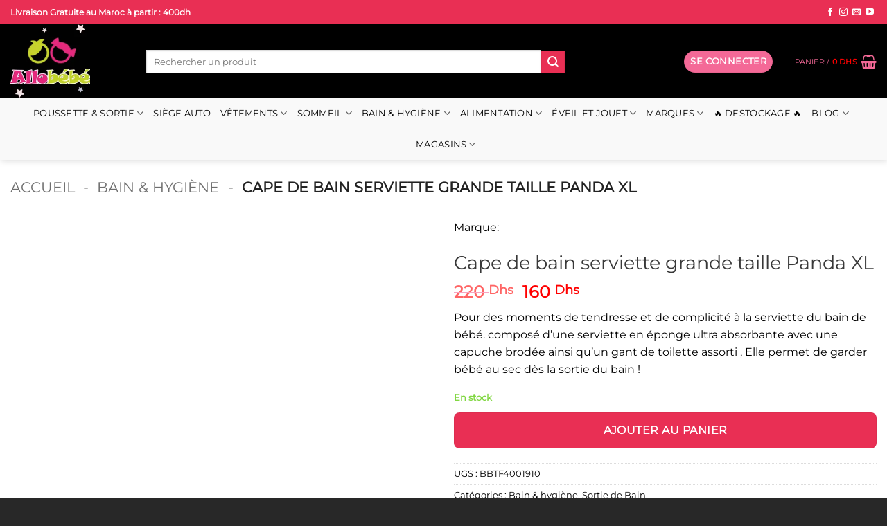

--- FILE ---
content_type: text/html; charset=UTF-8
request_url: https://www.allobebe.ma/cape-de-bain-et-gant-de-toilette-bebe-2-2.html
body_size: 52212
content:
<!DOCTYPE html><html lang="fr-FR" prefix="og: https://ogp.me/ns#" class="loading-site no-js"><head><script>(function(w,i,g){w[g]=w[g]||[];if(typeof w[g].push=='function')w[g].push(i)})
(window,'GTM-5HDTPHL','google_tags_first_party');</script><script>(function(w,d,s,l){w[l]=w[l]||[];(function(){w[l].push(arguments);})('set', 'developer_id.dY2E1Nz', true);
		var f=d.getElementsByTagName(s)[0],
		j=d.createElement(s);j.async=true;j.src='/h0wg/';
		f.parentNode.insertBefore(j,f);
		})(window,document,'script','dataLayer');</script><script data-no-optimize="1">var litespeed_docref=sessionStorage.getItem("litespeed_docref");litespeed_docref&&(Object.defineProperty(document,"referrer",{get:function(){return litespeed_docref}}),sessionStorage.removeItem("litespeed_docref"));</script> <meta charset="UTF-8" /><link rel="profile" href="https://gmpg.org/xfn/11" /><link rel="pingback" href="https://www.allobebe.ma/xmlrpc.php" /> <script type="litespeed/javascript">(function(html){html.className=html.className.replace(/\bno-js\b/,'js')})(document.documentElement)</script> <script type="application/javascript" style="display:none">/*  */
            window.pysWooProductData = window.pysWooProductData || [];
                        window.pysWooProductData[56768] = {"tiktok":{"delay":0,"type":"static","name":"AddToCart","pixelIds":["D2ETBQBC77U9U4KDOUG0"],"params":{"post_type":"product","product_id":"56768","quantity":1,"content_name":"Cape de bain serviette grande taille Panda XL","category_name":"Bain & hygi\u00e8ne, Sortie de Bain","value":"160","currency":"MAD","price":"160","content_category":"Bain & hygi\u00e8ne, Sortie de Bain","content_id":"56768","content_type":"product"},"e_id":"woo_add_to_cart_on_button_click","ids":[],"hasTimeWindow":false,"timeWindow":0,"eventID":"","woo_order":"","edd_order":""},"facebook":{"delay":0,"type":"static","name":"AddToCart","eventID":"9a02a172-e3e4-450f-816a-50e3eb0eaa76","pixelIds":["450809073800707"],"params":{"content_type":"product","content_ids":["56768"],"contents":[{"id":"56768","quantity":1}],"content_name":"Cape de bain serviette grande taille Panda XL","category_name":"Bain & hygi\u00e8ne, Sortie de Bain","value":"160","currency":"MAD"},"e_id":"woo_add_to_cart_on_button_click","ids":[],"hasTimeWindow":false,"timeWindow":0,"woo_order":"","edd_order":""},"ga":{"delay":0,"type":"static","unify":true,"trackingIds":["G-KN4QJT02SC","AW-1003540683"],"name":"add_to_cart","params":{"event_category":"ecommerce","currency":"MAD","items":[{"item_id":"56768","item_name":"Cape de bain serviette grande taille Panda XL","quantity":1,"price":"160","affiliation":"Allo bebe Maroc","item_category":"Bain & hygi\u00e8ne","item_category2":"Sortie de Bain","id":"56768","google_business_vertical":"retail"}],"value":"160","ecomm_prodid":"56768","ecomm_pagetype":"product","ecomm_totalvalue":"160"},"e_id":"woo_add_to_cart_on_button_click","ids":[],"hasTimeWindow":false,"timeWindow":0,"eventID":"","woo_order":"","edd_order":""},"google_ads":{"delay":0,"type":"static","conversion_ids":["AW-1003540683"],"ids":["AW-1003540683"],"name":"add_to_cart","params":{"ecomm_prodid":"56768","ecomm_pagetype":"product","event_category":"ecommerce","currency":"MAD","value":"160","items":[{"id":"56768","google_business_vertical":"retail"}]},"e_id":"woo_add_to_cart_on_button_click","hasTimeWindow":false,"timeWindow":0,"eventID":"","woo_order":"","edd_order":""},"gtm":{"delay":0,"type":"static","trackingIds":["GTM-5HDTPHL"],"name":"add_to_cart","params":{"triggerType":{"type":"ecommerce"},"event_category":"ecommerce","ecommerce":{"currency":"MAD","items":[{"item_id":"56768","item_name":"Cape de bain serviette grande taille Panda XL","quantity":1,"price":"160","affiliation":"Allo bebe Maroc","item_category":"Bain & hygi\u00e8ne","item_category2":"Sortie de Bain"}],"value":"160","ecomm_prodid":"56768","ecomm_pagetype":"cart","ecomm_totalvalue":"160"}},"e_id":"woo_add_to_cart_on_button_click","ids":[],"hasTimeWindow":false,"timeWindow":0,"eventID":"","woo_order":"","edd_order":""}};
                        /*  */</script> <meta name="viewport" content="width=device-width, initial-scale=1" />
 <script data-cfasync="false" data-pagespeed-no-defer>window.dataLayerPYS = window.dataLayerPYS || [];</script> 
 <script data-cfasync="false" data-pagespeed-no-defer>var pys_datalayer_name = "dataLayer";
	window.dataLayerPYS = window.dataLayerPYS || [];</script> <title>Cape De Bain Serviette Grande Taille Panda XL | Allo Bebe Maroc</title><meta name="description" content="Pour des moments de tendresse et de complicité à la serviette du bain de bébé. composé d&#039;une serviette en éponge ultra absorbante avec une capuche brodée ainsi qu&#039;un gant de toilette assorti , Elle permet de garder bébé au sec dès la sortie du bain !"/><meta name="robots" content="follow, index, max-snippet:-1, max-video-preview:-1, max-image-preview:large"/><link rel="canonical" href="https://www.allobebe.ma/cape-de-bain-et-gant-de-toilette-bebe-2-2.html" /><meta property="og:locale" content="fr_FR" /><meta property="og:type" content="product" /><meta property="og:title" content="Cape De Bain Serviette Grande Taille Panda XL | Allo Bebe Maroc" /><meta property="og:description" content="Pour des moments de tendresse et de complicité à la serviette du bain de bébé. composé d&#039;une serviette en éponge ultra absorbante avec une capuche brodée ainsi qu&#039;un gant de toilette assorti , Elle permet de garder bébé au sec dès la sortie du bain !" /><meta property="og:url" content="https://www.allobebe.ma/cape-de-bain-et-gant-de-toilette-bebe-2-2.html" /><meta property="og:site_name" content="Allobebe.ma" /><meta property="og:updated_time" content="2026-01-07T10:03:44+01:00" /><meta property="og:image" content="https://www.allobebe.ma/wp-content/uploads/2023/11/img_8944-scaled.jpeg" /><meta property="og:image:secure_url" content="https://www.allobebe.ma/wp-content/uploads/2023/11/img_8944-scaled.jpeg" /><meta property="og:image:width" content="800" /><meta property="og:image:height" content="800" /><meta property="og:image:alt" content="Cape de bain grande taille Panda XL" /><meta property="og:image:type" content="image/jpeg" /><meta property="product:price:amount" content="160" /><meta property="product:price:currency" content="MAD" /><meta property="product:availability" content="instock" /><meta property="product:retailer_item_id" content="BBTF4001910" /><meta name="twitter:card" content="summary_large_image" /><meta name="twitter:title" content="Cape De Bain Serviette Grande Taille Panda XL | Allo Bebe Maroc" /><meta name="twitter:description" content="Pour des moments de tendresse et de complicité à la serviette du bain de bébé. composé d&#039;une serviette en éponge ultra absorbante avec une capuche brodée ainsi qu&#039;un gant de toilette assorti , Elle permet de garder bébé au sec dès la sortie du bain !" /><meta name="twitter:image" content="https://www.allobebe.ma/wp-content/uploads/2023/11/img_8944-scaled.jpeg" /> <script type="application/ld+json" class="rank-math-schema-pro">{"@context":"https://schema.org","@graph":[{"@type":"Place","@id":"https://www.allobebe.ma/#place","address":{"@type":"PostalAddress","streetAddress":"Villa N61 derriere caf\u00e9 pomme de pain route de Zenata","addressLocality":"ain sebaa","addressRegion":"casablanca","postalCode":"20250","addressCountry":"MA"}},{"@type":["ToyStore","Organization"],"@id":"https://www.allobebe.ma/#organization","name":"ALLOBEBE","url":"https://www.allobebe.ma","sameAs":["https://www.facebook.com/www.allobebe.ma/","https://instagram.com/allobebe.ma"],"email":"contact@allobebe.ma","address":{"@type":"PostalAddress","streetAddress":"Villa N61 derriere caf\u00e9 pomme de pain route de Zenata","addressLocality":"ain sebaa","addressRegion":"casablanca","postalCode":"20250","addressCountry":"MA"},"logo":{"@type":"ImageObject","@id":"https://www.allobebe.ma/#logo","url":"https://www.allobebe.ma/wp-content/uploads/2021/11/logo.png","contentUrl":"https://www.allobebe.ma/wp-content/uploads/2021/11/logo.png","caption":"Allobebe.ma","inLanguage":"fr-FR","width":"900","height":"900"},"priceRange":"$$","openingHours":["Monday,Tuesday,Wednesday,Thursday,Friday,Saturday 10:00-21:00","Sunday 11:00-21:00"],"description":"Vente en ligne des produits pour b\u00e9b\u00e9 et mamans au Maroc, Poussettes, si\u00e9ge auto, Tire laits, lits, cododo et des jouets pour b\u00e9b\u00e9; Livraison Express Casablanca Marrakech et Sala al jadida region Rabat  ","location":{"@id":"https://www.allobebe.ma/#place"},"image":{"@id":"https://www.allobebe.ma/#logo"},"telephone":"0602704179"},{"@type":"WebSite","@id":"https://www.allobebe.ma/#website","url":"https://www.allobebe.ma","name":"Allobebe.ma","alternateName":"Articles de pu\u00e9riculture et jouets","publisher":{"@id":"https://www.allobebe.ma/#organization"},"inLanguage":"fr-FR"},{"@type":"ImageObject","@id":"https://www.allobebe.ma/wp-content/uploads/2023/11/img_8944-scaled.jpeg","url":"https://www.allobebe.ma/wp-content/uploads/2023/11/img_8944-scaled.jpeg","width":"2560","height":"2560","caption":"Cape de bain grande taille Panda XL","inLanguage":"fr-FR"},{"@type":"BreadcrumbList","@id":"https://www.allobebe.ma/cape-de-bain-et-gant-de-toilette-bebe-2-2.html#breadcrumb","itemListElement":[{"@type":"ListItem","position":"1","item":{"@id":"https://www.allobebe.ma","name":"Accueil"}},{"@type":"ListItem","position":"2","item":{"@id":"https://www.allobebe.ma/sommeil-et-detente/bain-et-toilette-bebe.html","name":"Bain &amp; hygi\u00e8ne"}},{"@type":"ListItem","position":"3","item":{"@id":"https://www.allobebe.ma/cape-de-bain-et-gant-de-toilette-bebe-2-2.html","name":"Cape de bain serviette grande taille Panda XL"}}]},{"@type":"ItemPage","@id":"https://www.allobebe.ma/cape-de-bain-et-gant-de-toilette-bebe-2-2.html#webpage","url":"https://www.allobebe.ma/cape-de-bain-et-gant-de-toilette-bebe-2-2.html","name":"Cape De Bain Serviette Grande Taille Panda XL | Allo Bebe Maroc","datePublished":"2023-04-19T14:18:36+01:00","dateModified":"2026-01-07T10:03:44+01:00","isPartOf":{"@id":"https://www.allobebe.ma/#website"},"primaryImageOfPage":{"@id":"https://www.allobebe.ma/wp-content/uploads/2023/11/img_8944-scaled.jpeg"},"inLanguage":"fr-FR","breadcrumb":{"@id":"https://www.allobebe.ma/cape-de-bain-et-gant-de-toilette-bebe-2-2.html#breadcrumb"}},{"@type":"Product","name":"Cape de bain serviette grande taille Panda XL | Allo bebe Maroc","description":"Pour des moments de tendresse et de complicit\u00e9 \u00e0 la serviette du bain de b\u00e9b\u00e9. compos\u00e9 d'une serviette en \u00e9ponge ultra absorbante avec une capuche brod\u00e9e ainsi qu'un gant de toilette assorti , Elle permet de garder b\u00e9b\u00e9 au sec d\u00e8s la sortie du bain !","sku":"BBTF4001910","category":"Bain &amp; hygi\u00e8ne","mainEntityOfPage":{"@id":"https://www.allobebe.ma/cape-de-bain-et-gant-de-toilette-bebe-2-2.html#webpage"},"image":[{"@type":"ImageObject","url":"https://www.allobebe.ma/wp-content/uploads/2023/11/img_8944-scaled.jpeg","height":"2560","width":"2560"}],"offers":{"@type":"Offer","price":"160","priceCurrency":"MAD","priceValidUntil":"2027-12-31","availability":"http://schema.org/InStock","itemCondition":"NewCondition","url":"https://www.allobebe.ma/cape-de-bain-et-gant-de-toilette-bebe-2-2.html","seller":{"@type":"Organization","@id":"https://www.allobebe.ma/","name":"Allobebe.ma","url":"https://www.allobebe.ma","logo":"https://www.allobebe.ma/wp-content/uploads/2021/11/logo.png"},"hasMerchantReturnPolicy":{"@type":"MerchantReturnPolicy","applicableCountry":"MA","returnPolicyCategory":"MerchantReturnFiniteReturnWindow","merchantReturnDays":"7","returnMethod":"ReturnByMail","returnFees":"FreeReturn"},"shippingDetails":{"@type":"OfferShippingDetails","shippingRate":{"@type":"MonetaryAmount","value":"35","currency":"MAD"},"shippingDestination":{"@type":"DefinedRegion","addressCountry":"MA"},"deliveryTime":{"@type":"ShippingDeliveryTime","handlingTime":{"@type":"QuantitativeValue","minValue":"0","maxValue":"1","unitCode":"DAY"},"transitTime":{"@type":"QuantitativeValue","minValue":"1","maxValue":"3","unitCode":"DAY"}}}},"aggregateRating":{"@type":"AggregateRating","ratingValue":"5","reviewCount":"1"},"review":{"@type":"Review","reviewRating":{"@type":"Rating","ratingValue":"5","bestRating":"5"},"author":{"@type":"Person","name":"Client Allobebe"}},"@id":"https://www.allobebe.ma/cape-de-bain-et-gant-de-toilette-bebe-2-2.html#richSnippet"}]}</script> <link rel='dns-prefetch' href='//cdnjs.cloudflare.com' /><link rel='prefetch' href='https://www.allobebe.ma/wp-content/themes/flatsome/assets/js/flatsome.js?ver=e2eddd6c228105dac048' /><link rel='prefetch' href='https://www.allobebe.ma/wp-content/themes/flatsome/assets/js/chunk.slider.js?ver=3.20.4' /><link rel='prefetch' href='https://www.allobebe.ma/wp-content/themes/flatsome/assets/js/chunk.popups.js?ver=3.20.4' /><link rel='prefetch' href='https://www.allobebe.ma/wp-content/themes/flatsome/assets/js/chunk.tooltips.js?ver=3.20.4' /><link rel='prefetch' href='https://www.allobebe.ma/wp-content/themes/flatsome/assets/js/woocommerce.js?ver=1c9be63d628ff7c3ff4c' /><link rel="alternate" type="application/rss+xml" title="Allo bebe Maroc &raquo; Flux" href="https://www.allobebe.ma/feed/" /><link rel="alternate" type="application/rss+xml" title="Allo bebe Maroc &raquo; Flux des commentaires" href="https://www.allobebe.ma/comments/feed/" /><link rel="alternate" title="oEmbed (JSON)" type="application/json+oembed" href="https://www.allobebe.ma/wp-json/oembed/1.0/embed?url=https%3A%2F%2Fwww.allobebe.ma%2Fcape-de-bain-et-gant-de-toilette-bebe-2-2.html" /><link rel="alternate" title="oEmbed (XML)" type="text/xml+oembed" href="https://www.allobebe.ma/wp-json/oembed/1.0/embed?url=https%3A%2F%2Fwww.allobebe.ma%2Fcape-de-bain-et-gant-de-toilette-bebe-2-2.html&#038;format=xml" /><style id='wp-img-auto-sizes-contain-inline-css' type='text/css'>img:is([sizes=auto i],[sizes^="auto," i]){contain-intrinsic-size:3000px 1500px}
/*# sourceURL=wp-img-auto-sizes-contain-inline-css */</style><link data-optimized="2" rel="stylesheet" href="https://www.allobebe.ma/wp-content/litespeed/css/c0bf20f151e398b1bdfff9d703618ec4.css?ver=6223f" /><style id='woocommerce-inline-inline-css' type='text/css'>.woocommerce form .form-row .required { visibility: visible; }
/*# sourceURL=woocommerce-inline-inline-css */</style><link rel='stylesheet' id='yith-wfbt-query-dialog-style-css' href='https://cdnjs.cloudflare.com/ajax/libs/jquery-modal/0.9.1/jquery.modal.min.css?ver=1.32.0' type='text/css' media='all' /><style id='yith-wfbt-style-inline-css' type='text/css'>.yith-wfbt-submit-block .yith-wfbt-submit-button{background: #222222;color: #ffffff;border-color: #222222;}
                .yith-wfbt-submit-block .yith-wfbt-submit-button:hover{background: #222222;color: #ffffff;border-color: #222222;}
                .yith-wfbt-form{background: #ffffff;}
/*# sourceURL=yith-wfbt-style-inline-css */</style><style id='flatsome-main-inline-css' type='text/css'>@font-face {
				font-family: "fl-icons";
				font-display: block;
				src: url(https://www.allobebe.ma/wp-content/themes/flatsome/assets/css/icons/fl-icons.eot?v=3.20.4);
				src:
					url(https://www.allobebe.ma/wp-content/themes/flatsome/assets/css/icons/fl-icons.eot#iefix?v=3.20.4) format("embedded-opentype"),
					url(https://www.allobebe.ma/wp-content/themes/flatsome/assets/css/icons/fl-icons.woff2?v=3.20.4) format("woff2"),
					url(https://www.allobebe.ma/wp-content/themes/flatsome/assets/css/icons/fl-icons.ttf?v=3.20.4) format("truetype"),
					url(https://www.allobebe.ma/wp-content/themes/flatsome/assets/css/icons/fl-icons.woff?v=3.20.4) format("woff"),
					url(https://www.allobebe.ma/wp-content/themes/flatsome/assets/css/icons/fl-icons.svg?v=3.20.4#fl-icons) format("svg");
			}
/*# sourceURL=flatsome-main-inline-css */</style> <script type="text/template" id="tmpl-variation-template"><div class="woocommerce-variation-description">{{{ data.variation.variation_description }}}</div>
	<div class="woocommerce-variation-price">{{{ data.variation.price_html }}}</div>
	<div class="woocommerce-variation-availability">{{{ data.variation.availability_html }}}</div></script> <script type="text/template" id="tmpl-unavailable-variation-template"><p role="alert">Désolé, ce produit n&rsquo;est pas disponible. Veuillez choisir une combinaison différente.</p></script> <script id="jquery-core-js-extra" type="litespeed/javascript">var pysFacebookRest={"restApiUrl":"https://www.allobebe.ma/wp-json/pys-facebook/v1/event","debug":""}</script> <script type="litespeed/javascript" data-src="https://www.allobebe.ma/wp-includes/js/jquery/jquery.min.js" id="jquery-core-js"></script> <script id="xtfw-inline-js-after" type="litespeed/javascript">window.XT=(typeof window.XT!=="undefined")?window.XT:{};XT.isTouchDevice=function(){return("ontouchstart" in document.documentElement)};(function($){if(XT.isTouchDevice()){$("html").addClass("xtfw-touchevents")}else{$("html").addClass("xtfw-no-touchevents")}})(jQuery)</script> <script id="xt_framework_add-to-cart-js-extra" type="litespeed/javascript">var XT_ATC={"customizerConfigId":"xt_framework_add-to-cart","ajaxUrl":"https://www.allobebe.ma/?wc-ajax=%%endpoint%%","ajaxAddToCart":"","ajaxSinglePageAddToCart":"","singleRefreshFragments":"","singleScrollToNotice":"1","singleScrollToNoticeTimeout":"","isProductPage":"1","overrideSpinner":"","spinnerIcon":"xt_icon-spinner2","checkmarkIcon":"xt_icon-checkmark","redirectionEnabled":"","redirectionTo":"https://www.allobebe.ma/cart/"}</script> <script id="image-watermark-no-right-click-js-before" type="litespeed/javascript">var iwArgsNoRightClick={"rightclick":"Y","draganddrop":"N","devtools":"Y","enableToast":"Y","toastMessage":"This content is protected"}</script> <script id="wc-single-product-js-extra" type="litespeed/javascript">var wc_single_product_params={"i18n_required_rating_text":"Veuillez s\u00e9lectionner une note","i18n_rating_options":["1\u00a0\u00e9toile sur 5","2\u00a0\u00e9toiles sur 5","3\u00a0\u00e9toiles sur 5","4\u00a0\u00e9toiles sur 5","5\u00a0\u00e9toiles sur 5"],"i18n_product_gallery_trigger_text":"Voir la galerie d\u2019images en plein \u00e9cran","review_rating_required":"yes","flexslider":{"rtl":!1,"animation":"slide","smoothHeight":!0,"directionNav":!1,"controlNav":"thumbnails","slideshow":!1,"animationSpeed":500,"animationLoop":!1,"allowOneSlide":!1},"zoom_enabled":"","zoom_options":[],"photoswipe_enabled":"1","photoswipe_options":{"shareEl":!1,"closeOnScroll":!1,"history":!1,"hideAnimationDuration":0,"showAnimationDuration":0},"flexslider_enabled":"1"}</script> <script id="xt-woo-variation-swatches-js-extra" type="litespeed/javascript">var XT_WOOVS={"can_use_premium_code":"1","catalog_mode":"","catalog_mode_hover":""}</script> <script id="pys-js-extra" type="litespeed/javascript">var pysOptions={"staticEvents":{"tiktok":{"woo_view_content":[{"delay":0,"type":"static","name":"ViewContent","pixelIds":["D2ETBQBC77U9U4KDOUG0"],"eventID":"07d0a336-6f05-49c0-a7d0-69f6a2f8db6a","params":{"quantity":1,"currency":"MAD","content_name":"Cape de bain serviette grande taille Panda XL","content_category":"Bain & hygi\u00e8ne, Sortie de Bain","content_id":"56768","content_type":"product","value":"160"},"e_id":"woo_view_content","ids":[],"hasTimeWindow":!1,"timeWindow":0,"woo_order":"","edd_order":""}]},"facebook":{"woo_view_content":[{"delay":0,"type":"static","name":"ViewContent","eventID":"07d0a336-6f05-49c0-a7d0-69f6a2f8db6a","pixelIds":["450809073800707"],"params":{"content_ids":["56768"],"content_type":"product","value":"160","currency":"MAD","contents":[{"id":"56768","quantity":1}],"product_price":"160","content_name":"Cape de bain serviette grande taille Panda XL","category_name":"Bain & hygi\u00e8ne, Sortie de Bain","page_title":"Cape de bain serviette grande taille Panda XL","post_type":"product","post_id":56768,"plugin":"PixelYourSite","event_url":"www.allobebe.ma/cape-de-bain-et-gant-de-toilette-bebe-2-2.html","user_role":"guest"},"e_id":"woo_view_content","ids":[],"hasTimeWindow":!1,"timeWindow":0,"woo_order":"","edd_order":""}],"init_event":[{"delay":0,"type":"static","ajaxFire":!1,"name":"PageView","eventID":"2886517e-bafd-462b-9dec-4fdf01c70f4e","pixelIds":["450809073800707"],"params":{"categories":"Bain & hygi\u00e8ne, Sortie de Bain","page_title":"Cape de bain serviette grande taille Panda XL","post_type":"product","post_id":56768,"plugin":"PixelYourSite","event_url":"www.allobebe.ma/cape-de-bain-et-gant-de-toilette-bebe-2-2.html","user_role":"guest"},"e_id":"init_event","ids":[],"hasTimeWindow":!1,"timeWindow":0,"woo_order":"","edd_order":""}]},"ga":{"woo_view_content":[{"delay":0,"type":"static","unify":!0,"trackingIds":["G-KN4QJT02SC","AW-1003540683"],"name":"view_item","eventID":"07d0a336-6f05-49c0-a7d0-69f6a2f8db6a","params":{"items":[{"item_id":"56768","item_name":"Cape de bain serviette grande taille Panda XL","quantity":1,"price":"160","affiliation":"Allo bebe Maroc","item_category":"Bain & hygi\u00e8ne","item_category2":"Sortie de Bain","id":"56768","google_business_vertical":"retail"}],"currency":"MAD","ecomm_prodid":"56768","ecomm_pagetype":"product","ecomm_totalvalue":"160","event_category":"ecommerce","value":"160","page_title":"Cape de bain serviette grande taille Panda XL","post_type":"product","post_id":56768,"plugin":"PixelYourSite","event_url":"www.allobebe.ma/cape-de-bain-et-gant-de-toilette-bebe-2-2.html","user_role":"guest"},"e_id":"woo_view_content","ids":[],"hasTimeWindow":!1,"timeWindow":0,"woo_order":"","edd_order":""}]},"google_ads":{"woo_view_content":[{"delay":0,"type":"static","conversion_ids":["AW-1003540683"],"name":"view_item","ids":["AW-1003540683"],"eventID":"07d0a336-6f05-49c0-a7d0-69f6a2f8db6a","params":{"ecomm_prodid":"56768","ecomm_pagetype":"product","event_category":"ecommerce","currency":"MAD","items":[{"id":"56768","google_business_vertical":"retail"}],"value":"160","page_title":"Cape de bain serviette grande taille Panda XL","post_type":"product","post_id":56768,"plugin":"PixelYourSite","event_url":"www.allobebe.ma/cape-de-bain-et-gant-de-toilette-bebe-2-2.html","user_role":"guest"},"e_id":"woo_view_content","hasTimeWindow":!1,"timeWindow":0,"woo_order":"","edd_order":""}],"init_event":[{"delay":0,"type":"static","conversion_ids":["AW-1003540683"],"name":"page_view","eventID":"2886517e-bafd-462b-9dec-4fdf01c70f4e","params":{"page_title":"Cape de bain serviette grande taille Panda XL","post_type":"product","post_id":56768,"plugin":"PixelYourSite","event_url":"www.allobebe.ma/cape-de-bain-et-gant-de-toilette-bebe-2-2.html","user_role":"guest"},"e_id":"init_event","ids":[],"hasTimeWindow":!1,"timeWindow":0,"woo_order":"","edd_order":""}]},"gtm":{"woo_view_content":[{"delay":0,"type":"static","trackingIds":["GTM-5HDTPHL"],"name":"view_item","eventID":"07d0a336-6f05-49c0-a7d0-69f6a2f8db6a","params":{"triggerType":{"type":"ecommerce"},"ecommerce":{"items":[{"item_id":"56768","item_name":"Cape de bain serviette grande taille Panda XL","quantity":1,"price":"160","affiliation":"Allo bebe Maroc","item_category":"Bain & hygi\u00e8ne","item_category2":"Sortie de Bain"}],"currency":"MAD","value":"160","ecomm_prodid":"56768","ecomm_pagetype":"product","ecomm_totalvalue":"160"},"page_title":"Cape de bain serviette grande taille Panda XL","post_type":"product","post_id":56768,"plugin":"PixelYourSite","event_url":"www.allobebe.ma/cape-de-bain-et-gant-de-toilette-bebe-2-2.html","user_role":"guest"},"e_id":"woo_view_content","ids":[],"hasTimeWindow":!1,"timeWindow":0,"woo_order":"","edd_order":""}]}},"dynamicEvents":{"automatic_event_internal_link":{"tiktok":{"delay":0,"type":"dyn","name":"ClickButton","pixelIds":["D2ETBQBC77U9U4KDOUG0"],"eventID":"750f666f-c0d4-4f7d-9461-d7bdc101c943","params":[],"e_id":"automatic_event_internal_link","ids":[],"hasTimeWindow":!1,"timeWindow":0,"woo_order":"","edd_order":""},"facebook":{"delay":0,"type":"dyn","name":"InternalClick","eventID":"750f666f-c0d4-4f7d-9461-d7bdc101c943","pixelIds":["450809073800707"],"params":{"page_title":"Cape de bain serviette grande taille Panda XL","post_type":"product","post_id":56768,"plugin":"PixelYourSite","event_url":"www.allobebe.ma/cape-de-bain-et-gant-de-toilette-bebe-2-2.html","user_role":"guest"},"e_id":"automatic_event_internal_link","ids":[],"hasTimeWindow":!1,"timeWindow":0,"woo_order":"","edd_order":""},"ga":{"delay":0,"type":"dyn","name":"InternalClick","unify":!0,"trackingIds":["G-KN4QJT02SC","AW-1003540683"],"eventID":"750f666f-c0d4-4f7d-9461-d7bdc101c943","params":{"page_title":"Cape de bain serviette grande taille Panda XL","post_type":"product","post_id":56768,"plugin":"PixelYourSite","event_url":"www.allobebe.ma/cape-de-bain-et-gant-de-toilette-bebe-2-2.html","user_role":"guest"},"e_id":"automatic_event_internal_link","ids":[],"hasTimeWindow":!1,"timeWindow":0,"woo_order":"","edd_order":""},"google_ads":{"delay":0,"type":"dyn","name":"InternalClick","conversion_ids":["AW-1003540683"],"ids":["AW-1003540683"],"eventID":"750f666f-c0d4-4f7d-9461-d7bdc101c943","params":{"page_title":"Cape de bain serviette grande taille Panda XL","post_type":"product","post_id":56768,"plugin":"PixelYourSite","event_url":"www.allobebe.ma/cape-de-bain-et-gant-de-toilette-bebe-2-2.html","user_role":"guest"},"e_id":"automatic_event_internal_link","hasTimeWindow":!1,"timeWindow":0,"woo_order":"","edd_order":""},"gtm":{"delay":0,"type":"dyn","name":"InternalClick","trackingIds":["GTM-5HDTPHL"],"eventID":"750f666f-c0d4-4f7d-9461-d7bdc101c943","params":{"triggerType":{"type":"automated"},"page_title":"Cape de bain serviette grande taille Panda XL","post_type":"product","post_id":56768,"plugin":"PixelYourSite","event_url":"www.allobebe.ma/cape-de-bain-et-gant-de-toilette-bebe-2-2.html","user_role":"guest"},"e_id":"automatic_event_internal_link","ids":[],"hasTimeWindow":!1,"timeWindow":0,"woo_order":"","edd_order":""}},"automatic_event_outbound_link":{"tiktok":{"delay":0,"type":"dyn","name":"ClickButton","pixelIds":["D2ETBQBC77U9U4KDOUG0"],"eventID":"2ed09fee-93ce-4ecd-b6e4-5438035bdbb1","params":[],"e_id":"automatic_event_outbound_link","ids":[],"hasTimeWindow":!1,"timeWindow":0,"woo_order":"","edd_order":""},"facebook":{"delay":0,"type":"dyn","name":"OutboundClick","eventID":"2ed09fee-93ce-4ecd-b6e4-5438035bdbb1","pixelIds":["450809073800707"],"params":{"page_title":"Cape de bain serviette grande taille Panda XL","post_type":"product","post_id":56768,"plugin":"PixelYourSite","event_url":"www.allobebe.ma/cape-de-bain-et-gant-de-toilette-bebe-2-2.html","user_role":"guest"},"e_id":"automatic_event_outbound_link","ids":[],"hasTimeWindow":!1,"timeWindow":0,"woo_order":"","edd_order":""},"ga":{"delay":0,"type":"dyn","name":"OutboundClick","unify":!0,"trackingIds":["G-KN4QJT02SC","AW-1003540683"],"eventID":"2ed09fee-93ce-4ecd-b6e4-5438035bdbb1","params":{"page_title":"Cape de bain serviette grande taille Panda XL","post_type":"product","post_id":56768,"plugin":"PixelYourSite","event_url":"www.allobebe.ma/cape-de-bain-et-gant-de-toilette-bebe-2-2.html","user_role":"guest"},"e_id":"automatic_event_outbound_link","ids":[],"hasTimeWindow":!1,"timeWindow":0,"woo_order":"","edd_order":""},"google_ads":{"delay":0,"type":"dyn","name":"OutboundClick","conversion_ids":["AW-1003540683"],"ids":["AW-1003540683"],"eventID":"2ed09fee-93ce-4ecd-b6e4-5438035bdbb1","params":{"page_title":"Cape de bain serviette grande taille Panda XL","post_type":"product","post_id":56768,"plugin":"PixelYourSite","event_url":"www.allobebe.ma/cape-de-bain-et-gant-de-toilette-bebe-2-2.html","user_role":"guest"},"e_id":"automatic_event_outbound_link","hasTimeWindow":!1,"timeWindow":0,"woo_order":"","edd_order":""},"gtm":{"delay":0,"type":"dyn","name":"OutboundClick","trackingIds":["GTM-5HDTPHL"],"eventID":"2ed09fee-93ce-4ecd-b6e4-5438035bdbb1","params":{"triggerType":{"type":"automated"},"page_title":"Cape de bain serviette grande taille Panda XL","post_type":"product","post_id":56768,"plugin":"PixelYourSite","event_url":"www.allobebe.ma/cape-de-bain-et-gant-de-toilette-bebe-2-2.html","user_role":"guest"},"e_id":"automatic_event_outbound_link","ids":[],"hasTimeWindow":!1,"timeWindow":0,"woo_order":"","edd_order":""}},"automatic_event_form":{"tiktok":{"delay":0,"type":"dyn","name":"SubmitForm","pixelIds":["D2ETBQBC77U9U4KDOUG0"],"eventID":"659dcfb9-bb4f-4e1c-bb64-74d85a6e42cc","params":[],"e_id":"automatic_event_form","ids":[],"hasTimeWindow":!1,"timeWindow":0,"woo_order":"","edd_order":""},"facebook":{"delay":0,"type":"dyn","name":"Form","eventID":"659dcfb9-bb4f-4e1c-bb64-74d85a6e42cc","pixelIds":["450809073800707"],"params":{"page_title":"Cape de bain serviette grande taille Panda XL","post_type":"product","post_id":56768,"plugin":"PixelYourSite","event_url":"www.allobebe.ma/cape-de-bain-et-gant-de-toilette-bebe-2-2.html","user_role":"guest"},"e_id":"automatic_event_form","ids":[],"hasTimeWindow":!1,"timeWindow":0,"woo_order":"","edd_order":""},"ga":{"delay":0,"type":"dyn","name":"Form","unify":!0,"trackingIds":["G-KN4QJT02SC","AW-1003540683"],"eventID":"659dcfb9-bb4f-4e1c-bb64-74d85a6e42cc","params":{"page_title":"Cape de bain serviette grande taille Panda XL","post_type":"product","post_id":56768,"plugin":"PixelYourSite","event_url":"www.allobebe.ma/cape-de-bain-et-gant-de-toilette-bebe-2-2.html","user_role":"guest"},"e_id":"automatic_event_form","ids":[],"hasTimeWindow":!1,"timeWindow":0,"woo_order":"","edd_order":""},"google_ads":{"delay":0,"type":"dyn","name":"Form","conversion_ids":["AW-1003540683"],"ids":["AW-1003540683"],"eventID":"659dcfb9-bb4f-4e1c-bb64-74d85a6e42cc","params":{"page_title":"Cape de bain serviette grande taille Panda XL","post_type":"product","post_id":56768,"plugin":"PixelYourSite","event_url":"www.allobebe.ma/cape-de-bain-et-gant-de-toilette-bebe-2-2.html","user_role":"guest"},"e_id":"automatic_event_form","hasTimeWindow":!1,"timeWindow":0,"woo_order":"","edd_order":""},"gtm":{"delay":0,"type":"dyn","name":"Form","trackingIds":["GTM-5HDTPHL"],"eventID":"659dcfb9-bb4f-4e1c-bb64-74d85a6e42cc","params":{"triggerType":{"type":"automated"},"page_title":"Cape de bain serviette grande taille Panda XL","post_type":"product","post_id":56768,"plugin":"PixelYourSite","event_url":"www.allobebe.ma/cape-de-bain-et-gant-de-toilette-bebe-2-2.html","user_role":"guest"},"e_id":"automatic_event_form","ids":[],"hasTimeWindow":!1,"timeWindow":0,"woo_order":"","edd_order":""}},"automatic_event_download":{"tiktok":{"delay":0,"type":"dyn","name":"Download","extensions":["","doc","exe","js","pdf","ppt","tgz","zip","xls"],"pixelIds":["D2ETBQBC77U9U4KDOUG0"],"eventID":"96270931-8cef-4fda-9031-333cad65a766","params":[],"e_id":"automatic_event_download","ids":[],"hasTimeWindow":!1,"timeWindow":0,"woo_order":"","edd_order":""},"facebook":{"delay":0,"type":"dyn","name":"Download","extensions":["","doc","exe","js","pdf","ppt","tgz","zip","xls"],"eventID":"96270931-8cef-4fda-9031-333cad65a766","pixelIds":["450809073800707"],"params":{"page_title":"Cape de bain serviette grande taille Panda XL","post_type":"product","post_id":56768,"plugin":"PixelYourSite","event_url":"www.allobebe.ma/cape-de-bain-et-gant-de-toilette-bebe-2-2.html","user_role":"guest"},"e_id":"automatic_event_download","ids":[],"hasTimeWindow":!1,"timeWindow":0,"woo_order":"","edd_order":""},"ga":{"delay":0,"type":"dyn","name":"Download","extensions":["","doc","exe","js","pdf","ppt","tgz","zip","xls"],"unify":!0,"trackingIds":["G-KN4QJT02SC","AW-1003540683"],"eventID":"96270931-8cef-4fda-9031-333cad65a766","params":{"page_title":"Cape de bain serviette grande taille Panda XL","post_type":"product","post_id":56768,"plugin":"PixelYourSite","event_url":"www.allobebe.ma/cape-de-bain-et-gant-de-toilette-bebe-2-2.html","user_role":"guest"},"e_id":"automatic_event_download","ids":[],"hasTimeWindow":!1,"timeWindow":0,"woo_order":"","edd_order":""},"google_ads":{"delay":0,"type":"dyn","name":"Download","extensions":["","doc","exe","js","pdf","ppt","tgz","zip","xls"],"conversion_ids":["AW-1003540683"],"ids":["AW-1003540683"],"eventID":"96270931-8cef-4fda-9031-333cad65a766","params":{"page_title":"Cape de bain serviette grande taille Panda XL","post_type":"product","post_id":56768,"plugin":"PixelYourSite","event_url":"www.allobebe.ma/cape-de-bain-et-gant-de-toilette-bebe-2-2.html","user_role":"guest"},"e_id":"automatic_event_download","hasTimeWindow":!1,"timeWindow":0,"woo_order":"","edd_order":""},"gtm":{"delay":0,"type":"dyn","name":"Download","extensions":["","doc","exe","js","pdf","ppt","tgz","zip","xls"],"trackingIds":["GTM-5HDTPHL"],"eventID":"96270931-8cef-4fda-9031-333cad65a766","params":{"triggerType":{"type":"automated"},"page_title":"Cape de bain serviette grande taille Panda XL","post_type":"product","post_id":56768,"plugin":"PixelYourSite","event_url":"www.allobebe.ma/cape-de-bain-et-gant-de-toilette-bebe-2-2.html","user_role":"guest"},"e_id":"automatic_event_download","ids":[],"hasTimeWindow":!1,"timeWindow":0,"woo_order":"","edd_order":""}},"automatic_event_video":{"facebook":{"delay":0,"type":"dyn","name":"WatchVideo","eventID":"17919c05-ab57-4879-a879-a394cb903ddf","pixelIds":["450809073800707"],"params":{"page_title":"Cape de bain serviette grande taille Panda XL","post_type":"product","post_id":56768,"plugin":"PixelYourSite","event_url":"www.allobebe.ma/cape-de-bain-et-gant-de-toilette-bebe-2-2.html","user_role":"guest"},"e_id":"automatic_event_video","ids":[],"hasTimeWindow":!1,"timeWindow":0,"woo_order":"","edd_order":""},"ga":{"delay":0,"type":"dyn","name":"WatchVideo","unify":!0,"trackingIds":["G-KN4QJT02SC","AW-1003540683"],"youtube_disabled":!1,"eventID":"17919c05-ab57-4879-a879-a394cb903ddf","params":{"page_title":"Cape de bain serviette grande taille Panda XL","post_type":"product","post_id":56768,"plugin":"PixelYourSite","event_url":"www.allobebe.ma/cape-de-bain-et-gant-de-toilette-bebe-2-2.html","user_role":"guest"},"e_id":"automatic_event_video","ids":[],"hasTimeWindow":!1,"timeWindow":0,"woo_order":"","edd_order":""},"google_ads":{"delay":0,"type":"dyn","name":"WatchVideo","conversion_ids":["AW-1003540683"],"ids":["AW-1003540683"],"eventID":"17919c05-ab57-4879-a879-a394cb903ddf","params":{"page_title":"Cape de bain serviette grande taille Panda XL","post_type":"product","post_id":56768,"plugin":"PixelYourSite","event_url":"www.allobebe.ma/cape-de-bain-et-gant-de-toilette-bebe-2-2.html","user_role":"guest"},"e_id":"automatic_event_video","hasTimeWindow":!1,"timeWindow":0,"woo_order":"","edd_order":""},"gtm":{"delay":0,"type":"dyn","name":"WatchVideo","trackingIds":["GTM-5HDTPHL"],"youtube_disabled":!1,"eventID":"17919c05-ab57-4879-a879-a394cb903ddf","params":{"triggerType":{"type":"automated"},"page_title":"Cape de bain serviette grande taille Panda XL","post_type":"product","post_id":56768,"plugin":"PixelYourSite","event_url":"www.allobebe.ma/cape-de-bain-et-gant-de-toilette-bebe-2-2.html","user_role":"guest"},"e_id":"automatic_event_video","ids":[],"hasTimeWindow":!1,"timeWindow":0,"woo_order":"","edd_order":""}},"automatic_event_tel_link":{"facebook":{"delay":0,"type":"dyn","name":"TelClick","eventID":"571ec77d-1e31-4738-9955-819b0a09d075","pixelIds":["450809073800707"],"params":{"page_title":"Cape de bain serviette grande taille Panda XL","post_type":"product","post_id":56768,"plugin":"PixelYourSite","event_url":"www.allobebe.ma/cape-de-bain-et-gant-de-toilette-bebe-2-2.html","user_role":"guest"},"e_id":"automatic_event_tel_link","ids":[],"hasTimeWindow":!1,"timeWindow":0,"woo_order":"","edd_order":""},"ga":{"delay":0,"type":"dyn","name":"TelClick","unify":!0,"trackingIds":["G-KN4QJT02SC","AW-1003540683"],"eventID":"571ec77d-1e31-4738-9955-819b0a09d075","params":{"page_title":"Cape de bain serviette grande taille Panda XL","post_type":"product","post_id":56768,"plugin":"PixelYourSite","event_url":"www.allobebe.ma/cape-de-bain-et-gant-de-toilette-bebe-2-2.html","user_role":"guest"},"e_id":"automatic_event_tel_link","ids":[],"hasTimeWindow":!1,"timeWindow":0,"woo_order":"","edd_order":""},"google_ads":{"delay":0,"type":"dyn","name":"TelClick","conversion_ids":["AW-1003540683"],"ids":["AW-1003540683"],"eventID":"571ec77d-1e31-4738-9955-819b0a09d075","params":{"page_title":"Cape de bain serviette grande taille Panda XL","post_type":"product","post_id":56768,"plugin":"PixelYourSite","event_url":"www.allobebe.ma/cape-de-bain-et-gant-de-toilette-bebe-2-2.html","user_role":"guest"},"e_id":"automatic_event_tel_link","hasTimeWindow":!1,"timeWindow":0,"woo_order":"","edd_order":""},"gtm":{"delay":0,"type":"dyn","name":"TelClick","trackingIds":["GTM-5HDTPHL"],"eventID":"571ec77d-1e31-4738-9955-819b0a09d075","params":{"triggerType":{"type":"automated"},"page_title":"Cape de bain serviette grande taille Panda XL","post_type":"product","post_id":56768,"plugin":"PixelYourSite","event_url":"www.allobebe.ma/cape-de-bain-et-gant-de-toilette-bebe-2-2.html","user_role":"guest"},"e_id":"automatic_event_tel_link","ids":[],"hasTimeWindow":!1,"timeWindow":0,"woo_order":"","edd_order":""}},"automatic_event_email_link":{"facebook":{"delay":0,"type":"dyn","name":"EmailClick","eventID":"3683b0b4-73b3-4069-a6d8-c48c495cdbd0","pixelIds":["450809073800707"],"params":{"page_title":"Cape de bain serviette grande taille Panda XL","post_type":"product","post_id":56768,"plugin":"PixelYourSite","event_url":"www.allobebe.ma/cape-de-bain-et-gant-de-toilette-bebe-2-2.html","user_role":"guest"},"e_id":"automatic_event_email_link","ids":[],"hasTimeWindow":!1,"timeWindow":0,"woo_order":"","edd_order":""},"ga":{"delay":0,"type":"dyn","name":"EmailClick","unify":!0,"trackingIds":["G-KN4QJT02SC","AW-1003540683"],"eventID":"3683b0b4-73b3-4069-a6d8-c48c495cdbd0","params":{"page_title":"Cape de bain serviette grande taille Panda XL","post_type":"product","post_id":56768,"plugin":"PixelYourSite","event_url":"www.allobebe.ma/cape-de-bain-et-gant-de-toilette-bebe-2-2.html","user_role":"guest"},"e_id":"automatic_event_email_link","ids":[],"hasTimeWindow":!1,"timeWindow":0,"woo_order":"","edd_order":""},"google_ads":{"delay":0,"type":"dyn","name":"EmailClick","conversion_ids":["AW-1003540683"],"ids":["AW-1003540683"],"eventID":"3683b0b4-73b3-4069-a6d8-c48c495cdbd0","params":{"page_title":"Cape de bain serviette grande taille Panda XL","post_type":"product","post_id":56768,"plugin":"PixelYourSite","event_url":"www.allobebe.ma/cape-de-bain-et-gant-de-toilette-bebe-2-2.html","user_role":"guest"},"e_id":"automatic_event_email_link","hasTimeWindow":!1,"timeWindow":0,"woo_order":"","edd_order":""},"gtm":{"delay":0,"type":"dyn","name":"EmailClick","trackingIds":["GTM-5HDTPHL"],"eventID":"3683b0b4-73b3-4069-a6d8-c48c495cdbd0","params":{"triggerType":{"type":"automated"},"page_title":"Cape de bain serviette grande taille Panda XL","post_type":"product","post_id":56768,"plugin":"PixelYourSite","event_url":"www.allobebe.ma/cape-de-bain-et-gant-de-toilette-bebe-2-2.html","user_role":"guest"},"e_id":"automatic_event_email_link","ids":[],"hasTimeWindow":!1,"timeWindow":0,"woo_order":"","edd_order":""}},"automatic_event_comment":{"facebook":{"delay":0,"type":"dyn","name":"Comment","eventID":"229c7b7b-da2a-4fda-9236-6da1b65fc354","pixelIds":["450809073800707"],"params":{"page_title":"Cape de bain serviette grande taille Panda XL","post_type":"product","post_id":56768,"plugin":"PixelYourSite","event_url":"www.allobebe.ma/cape-de-bain-et-gant-de-toilette-bebe-2-2.html","user_role":"guest"},"e_id":"automatic_event_comment","ids":[],"hasTimeWindow":!1,"timeWindow":0,"woo_order":"","edd_order":""},"ga":{"delay":0,"type":"dyn","name":"Comment","unify":!0,"trackingIds":["G-KN4QJT02SC","AW-1003540683"],"eventID":"229c7b7b-da2a-4fda-9236-6da1b65fc354","params":{"page_title":"Cape de bain serviette grande taille Panda XL","post_type":"product","post_id":56768,"plugin":"PixelYourSite","event_url":"www.allobebe.ma/cape-de-bain-et-gant-de-toilette-bebe-2-2.html","user_role":"guest"},"e_id":"automatic_event_comment","ids":[],"hasTimeWindow":!1,"timeWindow":0,"woo_order":"","edd_order":""},"google_ads":{"delay":0,"type":"dyn","name":"Comment","conversion_ids":["AW-1003540683"],"ids":["AW-1003540683"],"eventID":"229c7b7b-da2a-4fda-9236-6da1b65fc354","params":{"page_title":"Cape de bain serviette grande taille Panda XL","post_type":"product","post_id":56768,"plugin":"PixelYourSite","event_url":"www.allobebe.ma/cape-de-bain-et-gant-de-toilette-bebe-2-2.html","user_role":"guest"},"e_id":"automatic_event_comment","hasTimeWindow":!1,"timeWindow":0,"woo_order":"","edd_order":""},"gtm":{"delay":0,"type":"dyn","name":"Comment","trackingIds":["GTM-5HDTPHL"],"eventID":"229c7b7b-da2a-4fda-9236-6da1b65fc354","params":{"triggerType":{"type":"automated"},"page_title":"Cape de bain serviette grande taille Panda XL","post_type":"product","post_id":56768,"plugin":"PixelYourSite","event_url":"www.allobebe.ma/cape-de-bain-et-gant-de-toilette-bebe-2-2.html","user_role":"guest"},"e_id":"automatic_event_comment","ids":[],"hasTimeWindow":!1,"timeWindow":0,"woo_order":"","edd_order":""}},"automatic_event_adsense":{"facebook":{"delay":0,"type":"dyn","name":"AdSense","eventID":"70630168-5df3-4265-aa49-a794200c319c","pixelIds":["450809073800707"],"params":{"page_title":"Cape de bain serviette grande taille Panda XL","post_type":"product","post_id":56768,"plugin":"PixelYourSite","event_url":"www.allobebe.ma/cape-de-bain-et-gant-de-toilette-bebe-2-2.html","user_role":"guest"},"e_id":"automatic_event_adsense","ids":[],"hasTimeWindow":!1,"timeWindow":0,"woo_order":"","edd_order":""},"ga":{"delay":0,"type":"dyn","name":"AdSense","unify":!0,"trackingIds":["G-KN4QJT02SC","AW-1003540683"],"eventID":"70630168-5df3-4265-aa49-a794200c319c","params":{"page_title":"Cape de bain serviette grande taille Panda XL","post_type":"product","post_id":56768,"plugin":"PixelYourSite","event_url":"www.allobebe.ma/cape-de-bain-et-gant-de-toilette-bebe-2-2.html","user_role":"guest"},"e_id":"automatic_event_adsense","ids":[],"hasTimeWindow":!1,"timeWindow":0,"woo_order":"","edd_order":""},"google_ads":{"delay":0,"type":"dyn","name":"AdSense","conversion_ids":["AW-1003540683"],"ids":["AW-1003540683"],"eventID":"70630168-5df3-4265-aa49-a794200c319c","params":{"page_title":"Cape de bain serviette grande taille Panda XL","post_type":"product","post_id":56768,"plugin":"PixelYourSite","event_url":"www.allobebe.ma/cape-de-bain-et-gant-de-toilette-bebe-2-2.html","user_role":"guest"},"e_id":"automatic_event_adsense","hasTimeWindow":!1,"timeWindow":0,"woo_order":"","edd_order":""},"gtm":{"delay":0,"type":"dyn","name":"AdSense","trackingIds":["GTM-5HDTPHL"],"eventID":"70630168-5df3-4265-aa49-a794200c319c","params":{"triggerType":{"type":"automated"},"page_title":"Cape de bain serviette grande taille Panda XL","post_type":"product","post_id":56768,"plugin":"PixelYourSite","event_url":"www.allobebe.ma/cape-de-bain-et-gant-de-toilette-bebe-2-2.html","user_role":"guest"},"e_id":"automatic_event_adsense","ids":[],"hasTimeWindow":!1,"timeWindow":0,"woo_order":"","edd_order":""}},"woo_add_to_cart_on_button_click":{"tiktok":{"delay":0,"type":"dyn","name":"AddToCart","pixelIds":["D2ETBQBC77U9U4KDOUG0"],"eventID":"9af986ad-2620-4afe-a7a5-82d8fc784d96","params":[],"e_id":"woo_add_to_cart_on_button_click","ids":[],"hasTimeWindow":!1,"timeWindow":0,"woo_order":"","edd_order":""},"facebook":{"delay":0,"type":"dyn","name":"AddToCart","eventID":"9af986ad-2620-4afe-a7a5-82d8fc784d96","pixelIds":["450809073800707"],"params":{"page_title":"Cape de bain serviette grande taille Panda XL","post_type":"product","post_id":56768,"plugin":"PixelYourSite","event_url":"www.allobebe.ma/cape-de-bain-et-gant-de-toilette-bebe-2-2.html","user_role":"guest"},"e_id":"woo_add_to_cart_on_button_click","ids":[],"hasTimeWindow":!1,"timeWindow":0,"woo_order":"","edd_order":""},"ga":{"delay":0,"type":"dyn","unify":!0,"trackingIds":["G-KN4QJT02SC","AW-1003540683"],"name":"add_to_cart","eventID":"9af986ad-2620-4afe-a7a5-82d8fc784d96","params":{"page_title":"Cape de bain serviette grande taille Panda XL","post_type":"product","post_id":56768,"plugin":"PixelYourSite","event_url":"www.allobebe.ma/cape-de-bain-et-gant-de-toilette-bebe-2-2.html","user_role":"guest"},"e_id":"woo_add_to_cart_on_button_click","ids":[],"hasTimeWindow":!1,"timeWindow":0,"woo_order":"","edd_order":""},"google_ads":{"delay":0,"type":"dyn","conversion_ids":["AW-1003540683"],"name":"add_to_cart","eventID":"9af986ad-2620-4afe-a7a5-82d8fc784d96","params":{"page_title":"Cape de bain serviette grande taille Panda XL","post_type":"product","post_id":56768,"plugin":"PixelYourSite","event_url":"www.allobebe.ma/cape-de-bain-et-gant-de-toilette-bebe-2-2.html","user_role":"guest"},"e_id":"woo_add_to_cart_on_button_click","ids":[],"hasTimeWindow":!1,"timeWindow":0,"woo_order":"","edd_order":""},"gtm":{"delay":0,"type":"dyn","trackingIds":["GTM-5HDTPHL"],"name":"add_to_cart","eventID":"9af986ad-2620-4afe-a7a5-82d8fc784d96","params":{"triggerType":{"type":"ecommerce"},"page_title":"Cape de bain serviette grande taille Panda XL","post_type":"product","post_id":56768,"plugin":"PixelYourSite","event_url":"www.allobebe.ma/cape-de-bain-et-gant-de-toilette-bebe-2-2.html","user_role":"guest"},"e_id":"woo_add_to_cart_on_button_click","ids":[],"hasTimeWindow":!1,"timeWindow":0,"woo_order":"","edd_order":""}},"woo_select_content_single":{"1572":{"ga":{"delay":0,"type":"dyn","name":"select_item","trackingIds":["G-KN4QJT02SC"],"eventID":"bebc442f-47d1-41df-a042-8a6abe289033","params":{"items":[{"id":"1572","name":"Sortie de Bain B\u00e9b\u00e9 5 Pi\u00e8ces avec Peignoir \u00e0 Capuche Rose Motif Lapin + Accessoires \u2013 Babydo","quantity":1,"price":"250","item_list_name":"Related Products","item_list_id":"related_products","affiliation":"Allo bebe Maroc","item_category":"Accessoires de Bain","item_category2":"Bain & hygi\u00e8ne","item_category3":"Univers B\u00e9b\u00e9","item_category4":"Sortie de Bain"}],"event_category":"ecommerce","content_type":"product","page_title":"Cape de bain serviette grande taille Panda XL","post_type":"product","post_id":56768,"plugin":"PixelYourSite","event_url":"www.allobebe.ma/cape-de-bain-et-gant-de-toilette-bebe-2-2.html","user_role":"guest"},"e_id":"woo_select_content_single","ids":[],"hasTimeWindow":!1,"timeWindow":0,"woo_order":"","edd_order":""},"gtm":{"delay":0,"type":"dyn","trackingIds":["GTM-5HDTPHL"],"name":"select_item","eventID":"bebc442f-47d1-41df-a042-8a6abe289033","params":{"items":[{"id":"1572","name":"Sortie de Bain B\u00e9b\u00e9 5 Pi\u00e8ces avec Peignoir \u00e0 Capuche Rose Motif Lapin + Accessoires \u2013 Babydo","quantity":1,"price":"250","item_list_name":"Related Products","item_list_id":"related_products","affiliation":"Allo bebe Maroc","item_category":"Accessoires de Bain","item_category2":"Bain & hygi\u00e8ne","item_category3":"Univers B\u00e9b\u00e9","item_category4":"Sortie de Bain"}],"triggerType":{"type":"automated"},"event_category":"ecommerce","content_type":"product","page_title":"Cape de bain serviette grande taille Panda XL","post_type":"product","post_id":56768,"plugin":"PixelYourSite","event_url":"www.allobebe.ma/cape-de-bain-et-gant-de-toilette-bebe-2-2.html","user_role":"guest"},"e_id":"woo_select_content_single","ids":[],"hasTimeWindow":!1,"timeWindow":0,"woo_order":"","edd_order":""}},"2204":{"ga":{"delay":0,"type":"dyn","name":"select_item","trackingIds":["G-KN4QJT02SC"],"eventID":"bebc442f-47d1-41df-a042-8a6abe289033","params":{"items":[{"id":"2204","name":"Mustela : Gel lavant doux - cheveux et corps - 500 ml","quantity":1,"price":"135","item_list_name":"Related Products","item_list_id":"related_products","affiliation":"Allo bebe Maroc","item_category":"Bain & hygi\u00e8ne","item_category2":"Gels Douche"}],"event_category":"ecommerce","content_type":"product","page_title":"Cape de bain serviette grande taille Panda XL","post_type":"product","post_id":56768,"plugin":"PixelYourSite","event_url":"www.allobebe.ma/cape-de-bain-et-gant-de-toilette-bebe-2-2.html","user_role":"guest"},"e_id":"woo_select_content_single","ids":[],"hasTimeWindow":!1,"timeWindow":0,"woo_order":"","edd_order":""},"gtm":{"delay":0,"type":"dyn","trackingIds":["GTM-5HDTPHL"],"name":"select_item","eventID":"bebc442f-47d1-41df-a042-8a6abe289033","params":{"items":[{"id":"2204","name":"Mustela : Gel lavant doux - cheveux et corps - 500 ml","quantity":1,"price":"135","item_list_name":"Related Products","item_list_id":"related_products","affiliation":"Allo bebe Maroc","item_category":"Bain & hygi\u00e8ne","item_category2":"Gels Douche"}],"triggerType":{"type":"automated"},"event_category":"ecommerce","content_type":"product","page_title":"Cape de bain serviette grande taille Panda XL","post_type":"product","post_id":56768,"plugin":"PixelYourSite","event_url":"www.allobebe.ma/cape-de-bain-et-gant-de-toilette-bebe-2-2.html","user_role":"guest"},"e_id":"woo_select_content_single","ids":[],"hasTimeWindow":!1,"timeWindow":0,"woo_order":"","edd_order":""}},"1845":{"ga":{"delay":0,"type":"dyn","name":"select_item","trackingIds":["G-KN4QJT02SC"],"eventID":"bebc442f-47d1-41df-a042-8a6abe289033","params":{"items":[{"id":"1845","name":"Carryboo Couches de nos R\u00e9gions - Taille 4 (7-18 kg) - 44 Unit\u00e9s","quantity":1,"price":"194","item_list_name":"Related Products","item_list_id":"related_products","affiliation":"Allo bebe Maroc","item_category":"Bain & hygi\u00e8ne","item_category2":"Couches b\u00e9b\u00e9"}],"event_category":"ecommerce","content_type":"product","page_title":"Cape de bain serviette grande taille Panda XL","post_type":"product","post_id":56768,"plugin":"PixelYourSite","event_url":"www.allobebe.ma/cape-de-bain-et-gant-de-toilette-bebe-2-2.html","user_role":"guest"},"e_id":"woo_select_content_single","ids":[],"hasTimeWindow":!1,"timeWindow":0,"woo_order":"","edd_order":""},"gtm":{"delay":0,"type":"dyn","trackingIds":["GTM-5HDTPHL"],"name":"select_item","eventID":"bebc442f-47d1-41df-a042-8a6abe289033","params":{"items":[{"id":"1845","name":"Carryboo Couches de nos R\u00e9gions - Taille 4 (7-18 kg) - 44 Unit\u00e9s","quantity":1,"price":"194","item_list_name":"Related Products","item_list_id":"related_products","affiliation":"Allo bebe Maroc","item_category":"Bain & hygi\u00e8ne","item_category2":"Couches b\u00e9b\u00e9"}],"triggerType":{"type":"automated"},"event_category":"ecommerce","content_type":"product","page_title":"Cape de bain serviette grande taille Panda XL","post_type":"product","post_id":56768,"plugin":"PixelYourSite","event_url":"www.allobebe.ma/cape-de-bain-et-gant-de-toilette-bebe-2-2.html","user_role":"guest"},"e_id":"woo_select_content_single","ids":[],"hasTimeWindow":!1,"timeWindow":0,"woo_order":"","edd_order":""}},"2743":{"ga":{"delay":0,"type":"dyn","name":"select_item","trackingIds":["G-KN4QJT02SC"],"eventID":"bebc442f-47d1-41df-a042-8a6abe289033","params":{"items":[{"id":"2743","name":"Lot de 10 Serviettes en Coton pour B\u00e9b\u00e9 - Bebekevi","quantity":1,"price":"89","item_list_name":"Related Products","item_list_id":"related_products","affiliation":"Allo bebe Maroc","item_category":"Bonnets ,mouffles et accessoires","item_category2":"V\u00eatements b\u00e9b\u00e9 & maman","item_category3":"Produits Soins & Pack","item_category4":"Accessoires de Bain","item_category5":"Bain & hygi\u00e8ne"}],"event_category":"ecommerce","content_type":"product","page_title":"Cape de bain serviette grande taille Panda XL","post_type":"product","post_id":56768,"plugin":"PixelYourSite","event_url":"www.allobebe.ma/cape-de-bain-et-gant-de-toilette-bebe-2-2.html","user_role":"guest"},"e_id":"woo_select_content_single","ids":[],"hasTimeWindow":!1,"timeWindow":0,"woo_order":"","edd_order":""},"gtm":{"delay":0,"type":"dyn","trackingIds":["GTM-5HDTPHL"],"name":"select_item","eventID":"bebc442f-47d1-41df-a042-8a6abe289033","params":{"items":[{"id":"2743","name":"Lot de 10 Serviettes en Coton pour B\u00e9b\u00e9 - Bebekevi","quantity":1,"price":"89","item_list_name":"Related Products","item_list_id":"related_products","affiliation":"Allo bebe Maroc","item_category":"Bonnets ,mouffles et accessoires","item_category2":"V\u00eatements b\u00e9b\u00e9 & maman","item_category3":"Produits Soins & Pack","item_category4":"Accessoires de Bain","item_category5":"Bain & hygi\u00e8ne"}],"triggerType":{"type":"automated"},"event_category":"ecommerce","content_type":"product","page_title":"Cape de bain serviette grande taille Panda XL","post_type":"product","post_id":56768,"plugin":"PixelYourSite","event_url":"www.allobebe.ma/cape-de-bain-et-gant-de-toilette-bebe-2-2.html","user_role":"guest"},"e_id":"woo_select_content_single","ids":[],"hasTimeWindow":!1,"timeWindow":0,"woo_order":"","edd_order":""}},"2585":{"ga":{"delay":0,"type":"dyn","name":"select_item","trackingIds":["G-KN4QJT02SC"],"eventID":"bebc442f-47d1-41df-a042-8a6abe289033","params":{"items":[{"id":"2585","name":"Offre Pack Mustela moment de Bain - Sortie de Bain etamp; Pochette Offertes","quantity":1,"price":"210","item_list_name":"Related Products","item_list_id":"related_products","affiliation":"Allo bebe Maroc","item_category":"Bain & hygi\u00e8ne","item_category2":"Mustela","item_category3":"Coffret Parapharmacie"}],"event_category":"ecommerce","content_type":"product","page_title":"Cape de bain serviette grande taille Panda XL","post_type":"product","post_id":56768,"plugin":"PixelYourSite","event_url":"www.allobebe.ma/cape-de-bain-et-gant-de-toilette-bebe-2-2.html","user_role":"guest"},"e_id":"woo_select_content_single","ids":[],"hasTimeWindow":!1,"timeWindow":0,"woo_order":"","edd_order":""},"gtm":{"delay":0,"type":"dyn","trackingIds":["GTM-5HDTPHL"],"name":"select_item","eventID":"bebc442f-47d1-41df-a042-8a6abe289033","params":{"items":[{"id":"2585","name":"Offre Pack Mustela moment de Bain - Sortie de Bain etamp; Pochette Offertes","quantity":1,"price":"210","item_list_name":"Related Products","item_list_id":"related_products","affiliation":"Allo bebe Maroc","item_category":"Bain & hygi\u00e8ne","item_category2":"Mustela","item_category3":"Coffret Parapharmacie"}],"triggerType":{"type":"automated"},"event_category":"ecommerce","content_type":"product","page_title":"Cape de bain serviette grande taille Panda XL","post_type":"product","post_id":56768,"plugin":"PixelYourSite","event_url":"www.allobebe.ma/cape-de-bain-et-gant-de-toilette-bebe-2-2.html","user_role":"guest"},"e_id":"woo_select_content_single","ids":[],"hasTimeWindow":!1,"timeWindow":0,"woo_order":"","edd_order":""}},"2997":{"ga":{"delay":0,"type":"dyn","name":"select_item","trackingIds":["G-KN4QJT02SC"],"eventID":"bebc442f-47d1-41df-a042-8a6abe289033","params":{"items":[{"id":"2997","name":"Gant de Dentition Mickey \u2013 Soulagement S\u00fbr pour les dents","quantity":1,"price":"39","item_list_name":"Related Products","item_list_id":"related_products","affiliation":"Allo bebe Maroc","item_category":"Produits Soins & Pack","item_category2":"Bain & hygi\u00e8ne","item_category3":"Hygi\u00e8ne Dentaire"}],"event_category":"ecommerce","content_type":"product","page_title":"Cape de bain serviette grande taille Panda XL","post_type":"product","post_id":56768,"plugin":"PixelYourSite","event_url":"www.allobebe.ma/cape-de-bain-et-gant-de-toilette-bebe-2-2.html","user_role":"guest"},"e_id":"woo_select_content_single","ids":[],"hasTimeWindow":!1,"timeWindow":0,"woo_order":"","edd_order":""},"gtm":{"delay":0,"type":"dyn","trackingIds":["GTM-5HDTPHL"],"name":"select_item","eventID":"bebc442f-47d1-41df-a042-8a6abe289033","params":{"items":[{"id":"2997","name":"Gant de Dentition Mickey \u2013 Soulagement S\u00fbr pour les dents","quantity":1,"price":"39","item_list_name":"Related Products","item_list_id":"related_products","affiliation":"Allo bebe Maroc","item_category":"Produits Soins & Pack","item_category2":"Bain & hygi\u00e8ne","item_category3":"Hygi\u00e8ne Dentaire"}],"triggerType":{"type":"automated"},"event_category":"ecommerce","content_type":"product","page_title":"Cape de bain serviette grande taille Panda XL","post_type":"product","post_id":56768,"plugin":"PixelYourSite","event_url":"www.allobebe.ma/cape-de-bain-et-gant-de-toilette-bebe-2-2.html","user_role":"guest"},"e_id":"woo_select_content_single","ids":[],"hasTimeWindow":!1,"timeWindow":0,"woo_order":"","edd_order":""}},"3880":{"ga":{"delay":0,"type":"dyn","name":"select_item","trackingIds":["G-KN4QJT02SC"],"eventID":"bebc442f-47d1-41df-a042-8a6abe289033","params":{"items":[{"id":"3880","name":"Carryboo Coton Pads - Rectangles de Coton BIO (180 unit\u00e9s)","quantity":1,"price":"59","item_list_name":"Related Products","item_list_id":"related_products","affiliation":"Allo bebe Maroc","item_category":"Lingettes","item_category2":"Produits Soins & Pack","item_category3":"Accessoires de Bain","item_category4":"Bain & hygi\u00e8ne","item_category5":"Couches b\u00e9b\u00e9"}],"event_category":"ecommerce","content_type":"product","page_title":"Cape de bain serviette grande taille Panda XL","post_type":"product","post_id":56768,"plugin":"PixelYourSite","event_url":"www.allobebe.ma/cape-de-bain-et-gant-de-toilette-bebe-2-2.html","user_role":"guest"},"e_id":"woo_select_content_single","ids":[],"hasTimeWindow":!1,"timeWindow":0,"woo_order":"","edd_order":""},"gtm":{"delay":0,"type":"dyn","trackingIds":["GTM-5HDTPHL"],"name":"select_item","eventID":"bebc442f-47d1-41df-a042-8a6abe289033","params":{"items":[{"id":"3880","name":"Carryboo Coton Pads - Rectangles de Coton BIO (180 unit\u00e9s)","quantity":1,"price":"59","item_list_name":"Related Products","item_list_id":"related_products","affiliation":"Allo bebe Maroc","item_category":"Lingettes","item_category2":"Produits Soins & Pack","item_category3":"Accessoires de Bain","item_category4":"Bain & hygi\u00e8ne","item_category5":"Couches b\u00e9b\u00e9"}],"triggerType":{"type":"automated"},"event_category":"ecommerce","content_type":"product","page_title":"Cape de bain serviette grande taille Panda XL","post_type":"product","post_id":56768,"plugin":"PixelYourSite","event_url":"www.allobebe.ma/cape-de-bain-et-gant-de-toilette-bebe-2-2.html","user_role":"guest"},"e_id":"woo_select_content_single","ids":[],"hasTimeWindow":!1,"timeWindow":0,"woo_order":"","edd_order":""}},"3752":{"ga":{"delay":0,"type":"dyn","name":"select_item","trackingIds":["G-KN4QJT02SC"],"eventID":"bebc442f-47d1-41df-a042-8a6abe289033","params":{"items":[{"id":"3752","name":"Pack de 2 Seringues Nasales \u2013 Bleu (10ml)","quantity":1,"price":"45","item_list_name":"Related Products","item_list_id":"related_products","affiliation":"Allo bebe Maroc","item_category":"Bain & hygi\u00e8ne","item_category2":"Produits Soins & Pack"}],"event_category":"ecommerce","content_type":"product","page_title":"Cape de bain serviette grande taille Panda XL","post_type":"product","post_id":56768,"plugin":"PixelYourSite","event_url":"www.allobebe.ma/cape-de-bain-et-gant-de-toilette-bebe-2-2.html","user_role":"guest"},"e_id":"woo_select_content_single","ids":[],"hasTimeWindow":!1,"timeWindow":0,"woo_order":"","edd_order":""},"gtm":{"delay":0,"type":"dyn","trackingIds":["GTM-5HDTPHL"],"name":"select_item","eventID":"bebc442f-47d1-41df-a042-8a6abe289033","params":{"items":[{"id":"3752","name":"Pack de 2 Seringues Nasales \u2013 Bleu (10ml)","quantity":1,"price":"45","item_list_name":"Related Products","item_list_id":"related_products","affiliation":"Allo bebe Maroc","item_category":"Bain & hygi\u00e8ne","item_category2":"Produits Soins & Pack"}],"triggerType":{"type":"automated"},"event_category":"ecommerce","content_type":"product","page_title":"Cape de bain serviette grande taille Panda XL","post_type":"product","post_id":56768,"plugin":"PixelYourSite","event_url":"www.allobebe.ma/cape-de-bain-et-gant-de-toilette-bebe-2-2.html","user_role":"guest"},"e_id":"woo_select_content_single","ids":[],"hasTimeWindow":!1,"timeWindow":0,"woo_order":"","edd_order":""}},"2528":{"ga":{"delay":0,"type":"dyn","name":"select_item","trackingIds":["G-KN4QJT02SC"],"eventID":"bebc442f-47d1-41df-a042-8a6abe289033","params":{"items":[{"id":"2528","name":"Culottes d'apprentissage Bambo Nature Taille 4 (7-12kg) 20 unit\u00e9s","quantity":1,"price":"99","item_list_name":"Related Products","item_list_id":"related_products","affiliation":"Allo bebe Maroc","item_category":"Bain & hygi\u00e8ne","item_category2":"Couches b\u00e9b\u00e9"}],"event_category":"ecommerce","content_type":"product","page_title":"Cape de bain serviette grande taille Panda XL","post_type":"product","post_id":56768,"plugin":"PixelYourSite","event_url":"www.allobebe.ma/cape-de-bain-et-gant-de-toilette-bebe-2-2.html","user_role":"guest"},"e_id":"woo_select_content_single","ids":[],"hasTimeWindow":!1,"timeWindow":0,"woo_order":"","edd_order":""},"gtm":{"delay":0,"type":"dyn","trackingIds":["GTM-5HDTPHL"],"name":"select_item","eventID":"bebc442f-47d1-41df-a042-8a6abe289033","params":{"items":[{"id":"2528","name":"Culottes d'apprentissage Bambo Nature Taille 4 (7-12kg) 20 unit\u00e9s","quantity":1,"price":"99","item_list_name":"Related Products","item_list_id":"related_products","affiliation":"Allo bebe Maroc","item_category":"Bain & hygi\u00e8ne","item_category2":"Couches b\u00e9b\u00e9"}],"triggerType":{"type":"automated"},"event_category":"ecommerce","content_type":"product","page_title":"Cape de bain serviette grande taille Panda XL","post_type":"product","post_id":56768,"plugin":"PixelYourSite","event_url":"www.allobebe.ma/cape-de-bain-et-gant-de-toilette-bebe-2-2.html","user_role":"guest"},"e_id":"woo_select_content_single","ids":[],"hasTimeWindow":!1,"timeWindow":0,"woo_order":"","edd_order":""}},"1988":{"ga":{"delay":0,"type":"dyn","name":"select_item","trackingIds":["G-KN4QJT02SC"],"eventID":"bebc442f-47d1-41df-a042-8a6abe289033","params":{"items":[{"id":"1988","name":"The Pink Stuff Nettoyant Multi-Usages Miracle Spray - 750ml","quantity":1,"price":"49","item_list_name":"Related Products","item_list_id":"related_products","affiliation":"Allo bebe Maroc","item_category":"Bain & hygi\u00e8ne","item_category2":"Nettoyants"}],"event_category":"ecommerce","content_type":"product","page_title":"Cape de bain serviette grande taille Panda XL","post_type":"product","post_id":56768,"plugin":"PixelYourSite","event_url":"www.allobebe.ma/cape-de-bain-et-gant-de-toilette-bebe-2-2.html","user_role":"guest"},"e_id":"woo_select_content_single","ids":[],"hasTimeWindow":!1,"timeWindow":0,"woo_order":"","edd_order":""},"gtm":{"delay":0,"type":"dyn","trackingIds":["GTM-5HDTPHL"],"name":"select_item","eventID":"bebc442f-47d1-41df-a042-8a6abe289033","params":{"items":[{"id":"1988","name":"The Pink Stuff Nettoyant Multi-Usages Miracle Spray - 750ml","quantity":1,"price":"49","item_list_name":"Related Products","item_list_id":"related_products","affiliation":"Allo bebe Maroc","item_category":"Bain & hygi\u00e8ne","item_category2":"Nettoyants"}],"triggerType":{"type":"automated"},"event_category":"ecommerce","content_type":"product","page_title":"Cape de bain serviette grande taille Panda XL","post_type":"product","post_id":56768,"plugin":"PixelYourSite","event_url":"www.allobebe.ma/cape-de-bain-et-gant-de-toilette-bebe-2-2.html","user_role":"guest"},"e_id":"woo_select_content_single","ids":[],"hasTimeWindow":!1,"timeWindow":0,"woo_order":"","edd_order":""}},"1594":{"ga":{"delay":0,"type":"dyn","name":"select_item","trackingIds":["G-KN4QJT02SC"],"eventID":"bebc442f-47d1-41df-a042-8a6abe289033","params":{"items":[{"id":"1594","name":"Coffret de Bain B\u00e9b\u00e9 5 Pi\u00e8ces Motif Chaton \u2013 Bebekevi \u2013 Tendresse et Confort","quantity":1,"price":"280","item_list_name":"Related Products","item_list_id":"related_products","affiliation":"Allo bebe Maroc","item_category":"Bain & hygi\u00e8ne","item_category2":"Sortie de Bain"}],"event_category":"ecommerce","content_type":"product","page_title":"Cape de bain serviette grande taille Panda XL","post_type":"product","post_id":56768,"plugin":"PixelYourSite","event_url":"www.allobebe.ma/cape-de-bain-et-gant-de-toilette-bebe-2-2.html","user_role":"guest"},"e_id":"woo_select_content_single","ids":[],"hasTimeWindow":!1,"timeWindow":0,"woo_order":"","edd_order":""},"gtm":{"delay":0,"type":"dyn","trackingIds":["GTM-5HDTPHL"],"name":"select_item","eventID":"bebc442f-47d1-41df-a042-8a6abe289033","params":{"items":[{"id":"1594","name":"Coffret de Bain B\u00e9b\u00e9 5 Pi\u00e8ces Motif Chaton \u2013 Bebekevi \u2013 Tendresse et Confort","quantity":1,"price":"280","item_list_name":"Related Products","item_list_id":"related_products","affiliation":"Allo bebe Maroc","item_category":"Bain & hygi\u00e8ne","item_category2":"Sortie de Bain"}],"triggerType":{"type":"automated"},"event_category":"ecommerce","content_type":"product","page_title":"Cape de bain serviette grande taille Panda XL","post_type":"product","post_id":56768,"plugin":"PixelYourSite","event_url":"www.allobebe.ma/cape-de-bain-et-gant-de-toilette-bebe-2-2.html","user_role":"guest"},"e_id":"woo_select_content_single","ids":[],"hasTimeWindow":!1,"timeWindow":0,"woo_order":"","edd_order":""}},"1690":{"ga":{"delay":0,"type":"dyn","name":"select_item","trackingIds":["G-KN4QJT02SC"],"eventID":"bebc442f-47d1-41df-a042-8a6abe289033","params":{"items":[{"id":"1690","name":"Cape de Bain B\u00e9b\u00e9 2 Pi\u00e8ces Motif Floral \u2013 Bebekevi","quantity":1,"price":"130","item_list_name":"Related Products","item_list_id":"related_products","affiliation":"Allo bebe Maroc","item_category":"Bain & hygi\u00e8ne","item_category2":"Sortie de Bain"}],"event_category":"ecommerce","content_type":"product","page_title":"Cape de bain serviette grande taille Panda XL","post_type":"product","post_id":56768,"plugin":"PixelYourSite","event_url":"www.allobebe.ma/cape-de-bain-et-gant-de-toilette-bebe-2-2.html","user_role":"guest"},"e_id":"woo_select_content_single","ids":[],"hasTimeWindow":!1,"timeWindow":0,"woo_order":"","edd_order":""},"gtm":{"delay":0,"type":"dyn","trackingIds":["GTM-5HDTPHL"],"name":"select_item","eventID":"bebc442f-47d1-41df-a042-8a6abe289033","params":{"items":[{"id":"1690","name":"Cape de Bain B\u00e9b\u00e9 2 Pi\u00e8ces Motif Floral \u2013 Bebekevi","quantity":1,"price":"130","item_list_name":"Related Products","item_list_id":"related_products","affiliation":"Allo bebe Maroc","item_category":"Bain & hygi\u00e8ne","item_category2":"Sortie de Bain"}],"triggerType":{"type":"automated"},"event_category":"ecommerce","content_type":"product","page_title":"Cape de bain serviette grande taille Panda XL","post_type":"product","post_id":56768,"plugin":"PixelYourSite","event_url":"www.allobebe.ma/cape-de-bain-et-gant-de-toilette-bebe-2-2.html","user_role":"guest"},"e_id":"woo_select_content_single","ids":[],"hasTimeWindow":!1,"timeWindow":0,"woo_order":"","edd_order":""}},"1634":{"ga":{"delay":0,"type":"dyn","name":"select_item","trackingIds":["G-KN4QJT02SC"],"eventID":"bebc442f-47d1-41df-a042-8a6abe289033","params":{"items":[{"id":"1634","name":"Cape de Bain B\u00e9b\u00e9 2 Pi\u00e8ces Motif Mouton \u2013 Bebekevi \u2013 Bio, Douce et Adorable","quantity":1,"price":"130","item_list_name":"Related Products","item_list_id":"related_products","affiliation":"Allo bebe Maroc","item_category":"Produits Soins & Pack","item_category2":"Accessoires de Bain","item_category3":"Bain & hygi\u00e8ne","item_category4":"Sortie de Bain"}],"event_category":"ecommerce","content_type":"product","page_title":"Cape de bain serviette grande taille Panda XL","post_type":"product","post_id":56768,"plugin":"PixelYourSite","event_url":"www.allobebe.ma/cape-de-bain-et-gant-de-toilette-bebe-2-2.html","user_role":"guest"},"e_id":"woo_select_content_single","ids":[],"hasTimeWindow":!1,"timeWindow":0,"woo_order":"","edd_order":""},"gtm":{"delay":0,"type":"dyn","trackingIds":["GTM-5HDTPHL"],"name":"select_item","eventID":"bebc442f-47d1-41df-a042-8a6abe289033","params":{"items":[{"id":"1634","name":"Cape de Bain B\u00e9b\u00e9 2 Pi\u00e8ces Motif Mouton \u2013 Bebekevi \u2013 Bio, Douce et Adorable","quantity":1,"price":"130","item_list_name":"Related Products","item_list_id":"related_products","affiliation":"Allo bebe Maroc","item_category":"Produits Soins & Pack","item_category2":"Accessoires de Bain","item_category3":"Bain & hygi\u00e8ne","item_category4":"Sortie de Bain"}],"triggerType":{"type":"automated"},"event_category":"ecommerce","content_type":"product","page_title":"Cape de bain serviette grande taille Panda XL","post_type":"product","post_id":56768,"plugin":"PixelYourSite","event_url":"www.allobebe.ma/cape-de-bain-et-gant-de-toilette-bebe-2-2.html","user_role":"guest"},"e_id":"woo_select_content_single","ids":[],"hasTimeWindow":!1,"timeWindow":0,"woo_order":"","edd_order":""}},"904":{"ga":{"delay":0,"type":"dyn","name":"select_item","trackingIds":["G-KN4QJT02SC"],"eventID":"bebc442f-47d1-41df-a042-8a6abe289033","params":{"items":[{"id":"904","name":"Jouets de bain de p\u00eache avec accessoires 12M+ - Huanger","quantity":1,"price":"95","item_list_name":"Related Products","item_list_id":"related_products","affiliation":"Allo bebe Maroc","item_category":"Bain & hygi\u00e8ne","item_category2":"\u00c9veil et jouet","item_category3":"Jouet B\u00e9b\u00e9"}],"event_category":"ecommerce","content_type":"product","page_title":"Cape de bain serviette grande taille Panda XL","post_type":"product","post_id":56768,"plugin":"PixelYourSite","event_url":"www.allobebe.ma/cape-de-bain-et-gant-de-toilette-bebe-2-2.html","user_role":"guest"},"e_id":"woo_select_content_single","ids":[],"hasTimeWindow":!1,"timeWindow":0,"woo_order":"","edd_order":""},"gtm":{"delay":0,"type":"dyn","trackingIds":["GTM-5HDTPHL"],"name":"select_item","eventID":"bebc442f-47d1-41df-a042-8a6abe289033","params":{"items":[{"id":"904","name":"Jouets de bain de p\u00eache avec accessoires 12M+ - Huanger","quantity":1,"price":"95","item_list_name":"Related Products","item_list_id":"related_products","affiliation":"Allo bebe Maroc","item_category":"Bain & hygi\u00e8ne","item_category2":"\u00c9veil et jouet","item_category3":"Jouet B\u00e9b\u00e9"}],"triggerType":{"type":"automated"},"event_category":"ecommerce","content_type":"product","page_title":"Cape de bain serviette grande taille Panda XL","post_type":"product","post_id":56768,"plugin":"PixelYourSite","event_url":"www.allobebe.ma/cape-de-bain-et-gant-de-toilette-bebe-2-2.html","user_role":"guest"},"e_id":"woo_select_content_single","ids":[],"hasTimeWindow":!1,"timeWindow":0,"woo_order":"","edd_order":""}},"2329":{"ga":{"delay":0,"type":"dyn","name":"select_item","trackingIds":["G-KN4QJT02SC"],"eventID":"bebc442f-47d1-41df-a042-8a6abe289033","params":{"items":[{"id":"2329","name":"Mustela : Cr\u00e9me de change 100Ml","quantity":1,"price":"82","item_list_name":"Related Products","item_list_id":"related_products","affiliation":"Allo bebe Maroc","item_category":"Bain & hygi\u00e8ne","item_category2":"Gels Douche"}],"event_category":"ecommerce","content_type":"product","page_title":"Cape de bain serviette grande taille Panda XL","post_type":"product","post_id":56768,"plugin":"PixelYourSite","event_url":"www.allobebe.ma/cape-de-bain-et-gant-de-toilette-bebe-2-2.html","user_role":"guest"},"e_id":"woo_select_content_single","ids":[],"hasTimeWindow":!1,"timeWindow":0,"woo_order":"","edd_order":""},"gtm":{"delay":0,"type":"dyn","trackingIds":["GTM-5HDTPHL"],"name":"select_item","eventID":"bebc442f-47d1-41df-a042-8a6abe289033","params":{"items":[{"id":"2329","name":"Mustela : Cr\u00e9me de change 100Ml","quantity":1,"price":"82","item_list_name":"Related Products","item_list_id":"related_products","affiliation":"Allo bebe Maroc","item_category":"Bain & hygi\u00e8ne","item_category2":"Gels Douche"}],"triggerType":{"type":"automated"},"event_category":"ecommerce","content_type":"product","page_title":"Cape de bain serviette grande taille Panda XL","post_type":"product","post_id":56768,"plugin":"PixelYourSite","event_url":"www.allobebe.ma/cape-de-bain-et-gant-de-toilette-bebe-2-2.html","user_role":"guest"},"e_id":"woo_select_content_single","ids":[],"hasTimeWindow":!1,"timeWindow":0,"woo_order":"","edd_order":""}},"1046":{"ga":{"delay":0,"type":"dyn","name":"select_item","trackingIds":["G-KN4QJT02SC"],"eventID":"bebc442f-47d1-41df-a042-8a6abe289033","params":{"items":[{"id":"1046","name":"Set Brosse et Peigne naturels Gris - Suavinex","quantity":1,"price":"110","item_list_name":"Related Products","item_list_id":"related_products","affiliation":"Allo bebe Maroc","item_category":"Bonnets ,mouffles et accessoires","item_category2":"Produits Soins & Pack","item_category3":"Bain & hygi\u00e8ne"}],"event_category":"ecommerce","content_type":"product","page_title":"Cape de bain serviette grande taille Panda XL","post_type":"product","post_id":56768,"plugin":"PixelYourSite","event_url":"www.allobebe.ma/cape-de-bain-et-gant-de-toilette-bebe-2-2.html","user_role":"guest"},"e_id":"woo_select_content_single","ids":[],"hasTimeWindow":!1,"timeWindow":0,"woo_order":"","edd_order":""},"gtm":{"delay":0,"type":"dyn","trackingIds":["GTM-5HDTPHL"],"name":"select_item","eventID":"bebc442f-47d1-41df-a042-8a6abe289033","params":{"items":[{"id":"1046","name":"Set Brosse et Peigne naturels Gris - Suavinex","quantity":1,"price":"110","item_list_name":"Related Products","item_list_id":"related_products","affiliation":"Allo bebe Maroc","item_category":"Bonnets ,mouffles et accessoires","item_category2":"Produits Soins & Pack","item_category3":"Bain & hygi\u00e8ne"}],"triggerType":{"type":"automated"},"event_category":"ecommerce","content_type":"product","page_title":"Cape de bain serviette grande taille Panda XL","post_type":"product","post_id":56768,"plugin":"PixelYourSite","event_url":"www.allobebe.ma/cape-de-bain-et-gant-de-toilette-bebe-2-2.html","user_role":"guest"},"e_id":"woo_select_content_single","ids":[],"hasTimeWindow":!1,"timeWindow":0,"woo_order":"","edd_order":""}},"1524":{"ga":{"delay":0,"type":"dyn","name":"select_item","trackingIds":["G-KN4QJT02SC"],"eventID":"bebc442f-47d1-41df-a042-8a6abe289033","params":{"items":[{"id":"1524","name":"Brosse \u00c9lectrique de Nettoyage Biberons rechargeable en USB - X2","quantity":1,"price":"180","item_list_name":"Related Products","item_list_id":"related_products","affiliation":"Allo bebe Maroc","item_category":"Accessoires Naissance","item_category2":"Bain & hygi\u00e8ne","item_category3":"Allaitement","item_category4":"BIBERONS","item_category5":"Accessoires allaitement / repas"}],"event_category":"ecommerce","content_type":"product","page_title":"Cape de bain serviette grande taille Panda XL","post_type":"product","post_id":56768,"plugin":"PixelYourSite","event_url":"www.allobebe.ma/cape-de-bain-et-gant-de-toilette-bebe-2-2.html","user_role":"guest"},"e_id":"woo_select_content_single","ids":[],"hasTimeWindow":!1,"timeWindow":0,"woo_order":"","edd_order":""},"gtm":{"delay":0,"type":"dyn","trackingIds":["GTM-5HDTPHL"],"name":"select_item","eventID":"bebc442f-47d1-41df-a042-8a6abe289033","params":{"items":[{"id":"1524","name":"Brosse \u00c9lectrique de Nettoyage Biberons rechargeable en USB - X2","quantity":1,"price":"180","item_list_name":"Related Products","item_list_id":"related_products","affiliation":"Allo bebe Maroc","item_category":"Accessoires Naissance","item_category2":"Bain & hygi\u00e8ne","item_category3":"Allaitement","item_category4":"BIBERONS","item_category5":"Accessoires allaitement / repas"}],"triggerType":{"type":"automated"},"event_category":"ecommerce","content_type":"product","page_title":"Cape de bain serviette grande taille Panda XL","post_type":"product","post_id":56768,"plugin":"PixelYourSite","event_url":"www.allobebe.ma/cape-de-bain-et-gant-de-toilette-bebe-2-2.html","user_role":"guest"},"e_id":"woo_select_content_single","ids":[],"hasTimeWindow":!1,"timeWindow":0,"woo_order":"","edd_order":""}},"1406":{"ga":{"delay":0,"type":"dyn","name":"select_item","trackingIds":["G-KN4QJT02SC"],"eventID":"bebc442f-47d1-41df-a042-8a6abe289033","params":{"items":[{"id":"1406","name":"Couches Pants Bambo Dreamy Night 4-7 ans - (15-35 kg) - 10 Unit\u00e9s","quantity":1,"price":"84","item_list_name":"Related Products","item_list_id":"related_products","affiliation":"Allo bebe Maroc","item_category":"Bain & hygi\u00e8ne","item_category2":"Hochets","item_category3":"Jouet B\u00e9b\u00e9","item_category4":"Couches b\u00e9b\u00e9"}],"event_category":"ecommerce","content_type":"product","page_title":"Cape de bain serviette grande taille Panda XL","post_type":"product","post_id":56768,"plugin":"PixelYourSite","event_url":"www.allobebe.ma/cape-de-bain-et-gant-de-toilette-bebe-2-2.html","user_role":"guest"},"e_id":"woo_select_content_single","ids":[],"hasTimeWindow":!1,"timeWindow":0,"woo_order":"","edd_order":""},"gtm":{"delay":0,"type":"dyn","trackingIds":["GTM-5HDTPHL"],"name":"select_item","eventID":"bebc442f-47d1-41df-a042-8a6abe289033","params":{"items":[{"id":"1406","name":"Couches Pants Bambo Dreamy Night 4-7 ans - (15-35 kg) - 10 Unit\u00e9s","quantity":1,"price":"84","item_list_name":"Related Products","item_list_id":"related_products","affiliation":"Allo bebe Maroc","item_category":"Bain & hygi\u00e8ne","item_category2":"Hochets","item_category3":"Jouet B\u00e9b\u00e9","item_category4":"Couches b\u00e9b\u00e9"}],"triggerType":{"type":"automated"},"event_category":"ecommerce","content_type":"product","page_title":"Cape de bain serviette grande taille Panda XL","post_type":"product","post_id":56768,"plugin":"PixelYourSite","event_url":"www.allobebe.ma/cape-de-bain-et-gant-de-toilette-bebe-2-2.html","user_role":"guest"},"e_id":"woo_select_content_single","ids":[],"hasTimeWindow":!1,"timeWindow":0,"woo_order":"","edd_order":""}},"3286":{"ga":{"delay":0,"type":"dyn","name":"select_item","trackingIds":["G-KN4QJT02SC"],"eventID":"bebc442f-47d1-41df-a042-8a6abe289033","params":{"items":[{"id":"3286","name":"Tapis \u00e0 Langer B\u00e9b\u00e9 avec R\u00e9glette de Croissance  \u2013 Motif Animal","quantity":1,"price":"99","item_list_name":"Related Products","item_list_id":"related_products","affiliation":"Allo bebe Maroc","item_category":"Produits Soins & Pack","item_category2":"Accessoires de Bain","item_category3":"Bain & hygi\u00e8ne","item_category4":"Marques","item_category5":"Sommeil"}],"event_category":"ecommerce","content_type":"product","page_title":"Cape de bain serviette grande taille Panda XL","post_type":"product","post_id":56768,"plugin":"PixelYourSite","event_url":"www.allobebe.ma/cape-de-bain-et-gant-de-toilette-bebe-2-2.html","user_role":"guest"},"e_id":"woo_select_content_single","ids":[],"hasTimeWindow":!1,"timeWindow":0,"woo_order":"","edd_order":""},"gtm":{"delay":0,"type":"dyn","trackingIds":["GTM-5HDTPHL"],"name":"select_item","eventID":"bebc442f-47d1-41df-a042-8a6abe289033","params":{"items":[{"id":"3286","name":"Tapis \u00e0 Langer B\u00e9b\u00e9 avec R\u00e9glette de Croissance  \u2013 Motif Animal","quantity":1,"price":"99","item_list_name":"Related Products","item_list_id":"related_products","affiliation":"Allo bebe Maroc","item_category":"Produits Soins & Pack","item_category2":"Accessoires de Bain","item_category3":"Bain & hygi\u00e8ne","item_category4":"Marques","item_category5":"Sommeil"}],"triggerType":{"type":"automated"},"event_category":"ecommerce","content_type":"product","page_title":"Cape de bain serviette grande taille Panda XL","post_type":"product","post_id":56768,"plugin":"PixelYourSite","event_url":"www.allobebe.ma/cape-de-bain-et-gant-de-toilette-bebe-2-2.html","user_role":"guest"},"e_id":"woo_select_content_single","ids":[],"hasTimeWindow":!1,"timeWindow":0,"woo_order":"","edd_order":""}},"3900":{"ga":{"delay":0,"type":"dyn","name":"select_item","trackingIds":["G-KN4QJT02SC"],"eventID":"bebc442f-47d1-41df-a042-8a6abe289033","params":{"items":[{"id":"3900","name":"Cr\u00e8me de Change Centifolia BIO : Protection Im\u00e9diate et Apaisement du Si\u00e8ge B\u00e9b\u00e9","quantity":1,"price":"79","item_list_name":"Related Products","item_list_id":"related_products","affiliation":"Allo bebe Maroc","item_category":"Produits Soins & Pack","item_category2":"Bain & hygi\u00e8ne","item_category3":"Bioderma","item_category4":"Sommeil","item_category5":"Couches b\u00e9b\u00e9"}],"event_category":"ecommerce","content_type":"product","page_title":"Cape de bain serviette grande taille Panda XL","post_type":"product","post_id":56768,"plugin":"PixelYourSite","event_url":"www.allobebe.ma/cape-de-bain-et-gant-de-toilette-bebe-2-2.html","user_role":"guest"},"e_id":"woo_select_content_single","ids":[],"hasTimeWindow":!1,"timeWindow":0,"woo_order":"","edd_order":""},"gtm":{"delay":0,"type":"dyn","trackingIds":["GTM-5HDTPHL"],"name":"select_item","eventID":"bebc442f-47d1-41df-a042-8a6abe289033","params":{"items":[{"id":"3900","name":"Cr\u00e8me de Change Centifolia BIO : Protection Im\u00e9diate et Apaisement du Si\u00e8ge B\u00e9b\u00e9","quantity":1,"price":"79","item_list_name":"Related Products","item_list_id":"related_products","affiliation":"Allo bebe Maroc","item_category":"Produits Soins & Pack","item_category2":"Bain & hygi\u00e8ne","item_category3":"Bioderma","item_category4":"Sommeil","item_category5":"Couches b\u00e9b\u00e9"}],"triggerType":{"type":"automated"},"event_category":"ecommerce","content_type":"product","page_title":"Cape de bain serviette grande taille Panda XL","post_type":"product","post_id":56768,"plugin":"PixelYourSite","event_url":"www.allobebe.ma/cape-de-bain-et-gant-de-toilette-bebe-2-2.html","user_role":"guest"},"e_id":"woo_select_content_single","ids":[],"hasTimeWindow":!1,"timeWindow":0,"woo_order":"","edd_order":""}},"2325":{"ga":{"delay":0,"type":"dyn","name":"select_item","trackingIds":["G-KN4QJT02SC"],"eventID":"bebc442f-47d1-41df-a042-8a6abe289033","params":{"items":[{"id":"2325","name":"Mustela : Gel nettoyant 2en1 cheveux et corps 200ml","quantity":1,"price":"70","item_list_name":"Related Products","item_list_id":"related_products","affiliation":"Allo bebe Maroc","item_category":"Bain & hygi\u00e8ne","item_category2":"Gels Douche"}],"event_category":"ecommerce","content_type":"product","page_title":"Cape de bain serviette grande taille Panda XL","post_type":"product","post_id":56768,"plugin":"PixelYourSite","event_url":"www.allobebe.ma/cape-de-bain-et-gant-de-toilette-bebe-2-2.html","user_role":"guest"},"e_id":"woo_select_content_single","ids":[],"hasTimeWindow":!1,"timeWindow":0,"woo_order":"","edd_order":""},"gtm":{"delay":0,"type":"dyn","trackingIds":["GTM-5HDTPHL"],"name":"select_item","eventID":"bebc442f-47d1-41df-a042-8a6abe289033","params":{"items":[{"id":"2325","name":"Mustela : Gel nettoyant 2en1 cheveux et corps 200ml","quantity":1,"price":"70","item_list_name":"Related Products","item_list_id":"related_products","affiliation":"Allo bebe Maroc","item_category":"Bain & hygi\u00e8ne","item_category2":"Gels Douche"}],"triggerType":{"type":"automated"},"event_category":"ecommerce","content_type":"product","page_title":"Cape de bain serviette grande taille Panda XL","post_type":"product","post_id":56768,"plugin":"PixelYourSite","event_url":"www.allobebe.ma/cape-de-bain-et-gant-de-toilette-bebe-2-2.html","user_role":"guest"},"e_id":"woo_select_content_single","ids":[],"hasTimeWindow":!1,"timeWindow":0,"woo_order":"","edd_order":""}},"3620":{"ga":{"delay":0,"type":"dyn","name":"select_item","trackingIds":["G-KN4QJT02SC"],"eventID":"bebc442f-47d1-41df-a042-8a6abe289033","params":{"items":[{"id":"3620","name":"Gilbert Talc Douceur Flacon Poudreur 100g","quantity":1,"price":"40","item_list_name":"Related Products","item_list_id":"related_products","affiliation":"Allo bebe Maroc","item_category":"Bain & hygi\u00e8ne","item_category2":"Gilbert","item_category3":"Produits de change b\u00e9b\u00e9"}],"event_category":"ecommerce","content_type":"product","page_title":"Cape de bain serviette grande taille Panda XL","post_type":"product","post_id":56768,"plugin":"PixelYourSite","event_url":"www.allobebe.ma/cape-de-bain-et-gant-de-toilette-bebe-2-2.html","user_role":"guest"},"e_id":"woo_select_content_single","ids":[],"hasTimeWindow":!1,"timeWindow":0,"woo_order":"","edd_order":""},"gtm":{"delay":0,"type":"dyn","trackingIds":["GTM-5HDTPHL"],"name":"select_item","eventID":"bebc442f-47d1-41df-a042-8a6abe289033","params":{"items":[{"id":"3620","name":"Gilbert Talc Douceur Flacon Poudreur 100g","quantity":1,"price":"40","item_list_name":"Related Products","item_list_id":"related_products","affiliation":"Allo bebe Maroc","item_category":"Bain & hygi\u00e8ne","item_category2":"Gilbert","item_category3":"Produits de change b\u00e9b\u00e9"}],"triggerType":{"type":"automated"},"event_category":"ecommerce","content_type":"product","page_title":"Cape de bain serviette grande taille Panda XL","post_type":"product","post_id":56768,"plugin":"PixelYourSite","event_url":"www.allobebe.ma/cape-de-bain-et-gant-de-toilette-bebe-2-2.html","user_role":"guest"},"e_id":"woo_select_content_single","ids":[],"hasTimeWindow":!1,"timeWindow":0,"woo_order":"","edd_order":""}},"1775":{"ga":{"delay":0,"type":"dyn","name":"select_item","trackingIds":["G-KN4QJT02SC"],"eventID":"bebc442f-47d1-41df-a042-8a6abe289033","params":{"items":[{"id":"1775","name":"D\u00e9stockage Tapis Station de jeu Gonflable pour B\u00e9b\u00e9","quantity":1,"price":"150","item_list_name":"Related Products","item_list_id":"related_products","affiliation":"Allo bebe Maroc","item_category":"Promotions","item_category2":"Bain & hygi\u00e8ne","item_category3":"Parc de jeux","item_category4":"\u00c9veil et jouet","item_category5":"Univers B\u00e9b\u00e9"}],"event_category":"ecommerce","content_type":"product","page_title":"Cape de bain serviette grande taille Panda XL","post_type":"product","post_id":56768,"plugin":"PixelYourSite","event_url":"www.allobebe.ma/cape-de-bain-et-gant-de-toilette-bebe-2-2.html","user_role":"guest"},"e_id":"woo_select_content_single","ids":[],"hasTimeWindow":!1,"timeWindow":0,"woo_order":"","edd_order":""},"gtm":{"delay":0,"type":"dyn","trackingIds":["GTM-5HDTPHL"],"name":"select_item","eventID":"bebc442f-47d1-41df-a042-8a6abe289033","params":{"items":[{"id":"1775","name":"D\u00e9stockage Tapis Station de jeu Gonflable pour B\u00e9b\u00e9","quantity":1,"price":"150","item_list_name":"Related Products","item_list_id":"related_products","affiliation":"Allo bebe Maroc","item_category":"Promotions","item_category2":"Bain & hygi\u00e8ne","item_category3":"Parc de jeux","item_category4":"\u00c9veil et jouet","item_category5":"Univers B\u00e9b\u00e9"}],"triggerType":{"type":"automated"},"event_category":"ecommerce","content_type":"product","page_title":"Cape de bain serviette grande taille Panda XL","post_type":"product","post_id":56768,"plugin":"PixelYourSite","event_url":"www.allobebe.ma/cape-de-bain-et-gant-de-toilette-bebe-2-2.html","user_role":"guest"},"e_id":"woo_select_content_single","ids":[],"hasTimeWindow":!1,"timeWindow":0,"woo_order":"","edd_order":""}},"2321":{"ga":{"delay":0,"type":"dyn","name":"select_item","trackingIds":["G-KN4QJT02SC"],"eventID":"bebc442f-47d1-41df-a042-8a6abe289033","params":{"items":[{"id":"2321","name":"Trousse de soin b\u00e9b\u00e9 \u2013 gris - babyjem","quantity":1,"price":"349","item_list_name":"Related Products","item_list_id":"related_products","affiliation":"Allo bebe Maroc","item_category":"Produits Soins & Pack","item_category2":"Bain & hygi\u00e8ne","item_category3":"Thermom\u00e8tres"}],"event_category":"ecommerce","content_type":"product","page_title":"Cape de bain serviette grande taille Panda XL","post_type":"product","post_id":56768,"plugin":"PixelYourSite","event_url":"www.allobebe.ma/cape-de-bain-et-gant-de-toilette-bebe-2-2.html","user_role":"guest"},"e_id":"woo_select_content_single","ids":[],"hasTimeWindow":!1,"timeWindow":0,"woo_order":"","edd_order":""},"gtm":{"delay":0,"type":"dyn","trackingIds":["GTM-5HDTPHL"],"name":"select_item","eventID":"bebc442f-47d1-41df-a042-8a6abe289033","params":{"items":[{"id":"2321","name":"Trousse de soin b\u00e9b\u00e9 \u2013 gris - babyjem","quantity":1,"price":"349","item_list_name":"Related Products","item_list_id":"related_products","affiliation":"Allo bebe Maroc","item_category":"Produits Soins & Pack","item_category2":"Bain & hygi\u00e8ne","item_category3":"Thermom\u00e8tres"}],"triggerType":{"type":"automated"},"event_category":"ecommerce","content_type":"product","page_title":"Cape de bain serviette grande taille Panda XL","post_type":"product","post_id":56768,"plugin":"PixelYourSite","event_url":"www.allobebe.ma/cape-de-bain-et-gant-de-toilette-bebe-2-2.html","user_role":"guest"},"e_id":"woo_select_content_single","ids":[],"hasTimeWindow":!1,"timeWindow":0,"woo_order":"","edd_order":""}}}},"triggerEvents":[],"triggerEventTypes":[],"tiktok":{"pixelIds":["D2ETBQBC77U9U4KDOUG0"],"serverApiEnabled":!1},"facebook":{"pixelIds":["450809073800707"],"advancedMatchingEnabled":!0,"advancedMatching":{"external_id":"0bdaf37df3aa98afd1bde1d312c8621bb574e9286637cf3c1ddaf3e876317886"},"removeMetadata":!1,"wooVariableAsSimple":!1,"serverApiEnabled":!0,"wooCRSendFromServer":!1,"send_external_id":!0,"enabled_medical":!1,"do_not_track_medical_param":["event_url","post_title","page_title","landing_page","content_name","categories","category_name","tags"],"meta_ldu":!1},"ga":{"trackingIds":["G-KN4QJT02SC"],"retargetingLogic":"ecomm","crossDomainEnabled":!1,"crossDomainAcceptIncoming":!1,"crossDomainDomains":[],"wooVariableAsSimple":!0,"isDebugEnabled":[],"serverContainerUrls":{"G-KN4QJT02SC":{"enable_server_container":"","server_container_url":"","transport_url":""}},"additionalConfig":{"G-KN4QJT02SC":{"first_party_collection":!0}},"disableAdvertisingFeatures":!1,"disableAdvertisingPersonalization":!1,"url_passthrough":!0,"url_passthrough_filter":!0,"custom_page_view_event":!1},"google_ads":{"conversion_ids":["AW-1003540683"],"enhanced_conversion":["index_0"],"woo_purchase_conversion_track":"current_event","woo_initiate_checkout_conversion_track":"current_event","woo_add_to_cart_conversion_track":"current_event","woo_view_content_conversion_track":"current_event","woo_view_category_conversion_track":"current_event","edd_purchase_conversion_track":"current_event","edd_initiate_checkout_conversion_track":"current_event","edd_add_to_cart_conversion_track":"current_event","edd_view_content_conversion_track":"current_event","edd_view_category_conversion_track":"current_event","wooVariableAsSimple":!0,"crossDomainEnabled":!1,"crossDomainAcceptIncoming":!1,"crossDomainDomains":[]},"gtm":{"trackingIds":["GTM-5HDTPHL"],"gtm_dataLayer_name":"dataLayer","gtm_container_domain":"www.googletagmanager.com","gtm_container_identifier":"gtm","gtm_auth":"","gtm_preview":"","gtm_just_data_layer":!1,"check_list":"disabled","check_list_contain":[],"wooVariableAsSimple":!0},"debug":"","siteUrl":"https://www.allobebe.ma","ajaxUrl":"https://www.allobebe.ma/wp-admin/admin-ajax.php","ajax_event":"952fac80aa","trackUTMs":"1","trackTrafficSource":"1","user_id":"0","enable_lading_page_param":"1","cookie_duration":"7","enable_event_day_param":"1","enable_event_month_param":"1","enable_event_time_param":"1","enable_remove_target_url_param":"1","enable_remove_download_url_param":"1","visit_data_model":"first_visit","last_visit_duration":"60","enable_auto_save_advance_matching":"1","enable_success_send_form":"","enable_automatic_events":"1","enable_event_video":"1","ajaxForServerEvent":"1","ajaxForServerStaticEvent":"1","useSendBeacon":"1","send_external_id":"1","external_id_expire":"180","track_cookie_for_subdomains":"1","google_consent_mode":"1","data_persistency":"keep_data","advance_matching_form":{"enable_advance_matching_forms":!0,"advance_matching_fn_names":["","first_name","first-name","first name","name","your-name"],"advance_matching_ln_names":["","last_name","last-name","last name"],"advance_matching_tel_names":["","phone","tel","your-phone"],"advance_matching_em_names":[""]},"advance_matching_url":{"enable_advance_matching_url":!1,"advance_matching_fn_names":[""],"advance_matching_ln_names":[""],"advance_matching_tel_names":[""],"advance_matching_em_names":[""]},"track_dynamic_fields":[],"gdpr":{"ajax_enabled":!1,"all_disabled_by_api":!1,"facebook_disabled_by_api":!1,"tiktok_disabled_by_api":!1,"analytics_disabled_by_api":!1,"google_ads_disabled_by_api":!1,"pinterest_disabled_by_api":!1,"bing_disabled_by_api":!1,"reddit_disabled_by_api":!1,"externalID_disabled_by_api":!1,"facebook_prior_consent_enabled":!0,"tiktok_prior_consent_enabled":!0,"analytics_prior_consent_enabled":!0,"google_ads_prior_consent_enabled":!0,"pinterest_prior_consent_enabled":!0,"bing_prior_consent_enabled":!0,"cookiebot_integration_enabled":!1,"cookiebot_facebook_consent_category":"marketing","cookiebot_tiktok_consent_category":"marketing","cookiebot_analytics_consent_category":"statistics","cookiebot_google_ads_consent_category":"marketing","cookiebot_pinterest_consent_category":"marketing","cookiebot_bing_consent_category":"marketing","cookie_notice_integration_enabled":!1,"cookie_law_info_integration_enabled":!1,"real_cookie_banner_integration_enabled":!1,"consent_magic_integration_enabled":!1,"analytics_storage":{"enabled":!0,"value":"granted","filter":!1},"ad_storage":{"enabled":!0,"value":"granted","filter":!1},"ad_user_data":{"enabled":!0,"value":"granted","filter":!1},"ad_personalization":{"enabled":!0,"value":"granted","filter":!1}},"cookie":{"disabled_all_cookie":!1,"disabled_start_session_cookie":!1,"disabled_advanced_form_data_cookie":!1,"disabled_landing_page_cookie":!1,"disabled_first_visit_cookie":!1,"disabled_trafficsource_cookie":!1,"disabled_utmTerms_cookie":!1,"disabled_utmId_cookie":!1,"disabled_google_alternative_id":!1},"tracking_analytics":{"TrafficSource":"direct","TrafficLanding":"https://www.allobebe.ma/cape-de-bain-et-gant-de-toilette-bebe-2-2.html","TrafficUtms":[],"TrafficUtmsId":[],"userDataEnable":!1,"userData":{"emails":[],"phones":[],"addresses":[]},"use_encoding_provided_data":!0,"use_multiple_provided_data":!0},"GATags":{"ga_datalayer_type":"default","ga_datalayer_name":"dataLayerPYS","gclid_alternative_enabled":!1,"gclid_alternative_param":""},"automatic":{"enable_youtube":!0,"enable_vimeo":!0,"enable_video":!0},"woo":{"enabled":!0,"enabled_save_data_to_orders":!1,"addToCartOnButtonEnabled":!0,"addToCartOnButtonValueEnabled":!0,"addToCartOnButtonValueOption":"price","woo_purchase_on_transaction":!0,"woo_view_content_variation_is_selected":!0,"singleProductId":56768,"affiliateEnabled":!1,"removeFromCartSelector":"form.woocommerce-cart-form .remove","addToCartCatchMethod":"add_cart_js","is_order_received_page":!1,"containOrderId":!1,"affiliateEventName":"Lead"},"edd":{"enabled":!1},"cache_bypass":"1769352074"}</script> <script id="wp-util-js-extra" type="litespeed/javascript">var _wpUtilSettings={"ajax":{"url":"/wp-admin/admin-ajax.php"}}</script> <script id="wc-add-to-cart-variation-js-extra" type="litespeed/javascript">var wc_add_to_cart_variation_params={"wc_ajax_url":"/?wc-ajax=%%endpoint%%","i18n_no_matching_variations_text":"D\u00e9sol\u00e9, aucun produit ne r\u00e9pond \u00e0 vos crit\u00e8res. Veuillez choisir une combinaison diff\u00e9rente.","i18n_make_a_selection_text":"Veuillez s\u00e9lectionner des options du produit avant de l\u2019ajouter \u00e0 votre panier.","i18n_unavailable_text":"D\u00e9sol\u00e9, ce produit n\u2019est pas disponible. Veuillez choisir une combinaison diff\u00e9rente."};var wc_add_to_cart_variation_params={"wc_ajax_url":"/?wc-ajax=%%endpoint%%","i18n_no_matching_variations_text":"D\u00e9sol\u00e9, aucun produit ne r\u00e9pond \u00e0 vos crit\u00e8res. Veuillez choisir une combinaison diff\u00e9rente.","i18n_make_a_selection_text":"Veuillez s\u00e9lectionner des options du produit avant de l\u2019ajouter \u00e0 votre panier.","i18n_unavailable_text":"D\u00e9sol\u00e9, ce produit n\u2019est pas disponible. Veuillez choisir une combinaison diff\u00e9rente.","i18n_reset_alert_text":"Votre s\u00e9lection a \u00e9t\u00e9 r\u00e9initialis\u00e9e. Veuillez s\u00e9lectionner des options du produit avant de l\u2019ajouter \u00e0 votre panier."}</script> <link rel="https://api.w.org/" href="https://www.allobebe.ma/wp-json/" /><link rel="alternate" title="JSON" type="application/json" href="https://www.allobebe.ma/wp-json/wp/v2/product/56768" /><link rel="EditURI" type="application/rsd+xml" title="RSD" href="https://www.allobebe.ma/xmlrpc.php?rsd" /><link rel='shortlink' href='https://www.allobebe.ma/?p=56768' /><meta name="framework" content="weLaunch 4.1.24" />	<noscript><style>.woocommerce-product-gallery{ opacity: 1 !important; }</style></noscript><link rel="icon" href="https://www.allobebe.ma/wp-content/uploads/2021/11/allo-bebe-maroc-favicon.png" sizes="32x32" /><link rel="icon" href="https://www.allobebe.ma/wp-content/uploads/2021/11/allo-bebe-maroc-favicon.png" sizes="192x192" /><link rel="apple-touch-icon" href="https://www.allobebe.ma/wp-content/uploads/2021/11/allo-bebe-maroc-favicon.png" /><meta name="msapplication-TileImage" content="https://www.allobebe.ma/wp-content/uploads/2021/11/allo-bebe-maroc-favicon.png" /><style id="custom-css" type="text/css">:root {--primary-color: #e92f54;--fs-color-primary: #e92f54;--fs-color-secondary: #e92f54;--fs-color-success: #81d742;--fs-color-alert: #dd3333;--fs-color-base: #000000;--fs-experimental-link-color: #000000;--fs-experimental-link-color-hover: #111;}.tooltipster-base {--tooltip-color: #ffffff;--tooltip-bg-color: #000;}.off-canvas-right .mfp-content, .off-canvas-left .mfp-content {--drawer-width: 300px;}.off-canvas .mfp-content.off-canvas-cart {--drawer-width: 360px;}.container-width, .full-width .ubermenu-nav, .container, .row{max-width: 1370px}.row.row-collapse{max-width: 1340px}.row.row-small{max-width: 1362.5px}.row.row-large{max-width: 1400px}.header-main{height: 106px}#logo img{max-height: 106px}#logo{width:166px;}.header-bottom{min-height: 46px}.header-top{min-height: 35px}.transparent .header-main{height: 30px}.transparent #logo img{max-height: 30px}.has-transparent + .page-title:first-of-type,.has-transparent + #main > .page-title,.has-transparent + #main > div > .page-title,.has-transparent + #main .page-header-wrapper:first-of-type .page-title{padding-top: 110px;}.transparent .header-wrapper{background-color: #f9f9f9!important;}.transparent .top-divider{display: none;}.header.show-on-scroll,.stuck .header-main{height:57px!important}.stuck #logo img{max-height: 57px!important}.search-form{ width: 78%;}.header-bg-color {background-color: #000000}.header-bottom {background-color: #f9f9f9}.top-bar-nav > li > a{line-height: 7px }.header-main .nav > li > a{line-height: 16px }.header-wrapper:not(.stuck) .header-main .header-nav{margin-top: 2px }.stuck .header-main .nav > li > a{line-height: 50px }.header-bottom-nav > li > a{line-height: 25px }@media (max-width: 549px) {.header-main{height: 70px}#logo img{max-height: 70px}}.nav-dropdown-has-arrow.nav-dropdown-has-border li.has-dropdown:before{border-bottom-color: rgba(237,151,180,0.59);}.nav .nav-dropdown{border-color: rgba(237,151,180,0.59) }.nav-dropdown{border-radius:5px}.nav-dropdown{font-size:80%}h1,h2,h3,h4,h5,h6,.heading-font{color: #383838;}body{font-size: 100%;}@media screen and (max-width: 549px){body{font-size: 100%;}}body{font-family: Montserrat, sans-serif;}body {font-weight: 400;font-style: normal;}.nav > li > a {font-family: Montserrat, sans-serif;}.mobile-sidebar-levels-2 .nav > li > ul > li > a {font-family: Montserrat, sans-serif;}.nav > li > a,.mobile-sidebar-levels-2 .nav > li > ul > li > a {font-weight: 400;font-style: normal;}h1,h2,h3,h4,h5,h6,.heading-font, .off-canvas-center .nav-sidebar.nav-vertical > li > a{font-family: Montserrat, sans-serif;}h1,h2,h3,h4,h5,h6,.heading-font,.banner h1,.banner h2 {font-weight: 400;font-style: normal;}.alt-font{font-family: "Dancing Script", sans-serif;}.alt-font {font-weight: 400!important;font-style: normal!important;}.header:not(.transparent) .header-nav-main.nav > li > a {color: #f46997;}.header:not(.transparent) .header-bottom-nav.nav > li > a{color: #000000;}.header:not(.transparent) .header-bottom-nav.nav > li > a:hover,.header:not(.transparent) .header-bottom-nav.nav > li.active > a,.header:not(.transparent) .header-bottom-nav.nav > li.current > a,.header:not(.transparent) .header-bottom-nav.nav > li > a.active,.header:not(.transparent) .header-bottom-nav.nav > li > a.current{color: #f12778;}.header-bottom-nav.nav-line-bottom > li > a:before,.header-bottom-nav.nav-line-grow > li > a:before,.header-bottom-nav.nav-line > li > a:before,.header-bottom-nav.nav-box > li > a:hover,.header-bottom-nav.nav-box > li.active > a,.header-bottom-nav.nav-pills > li > a:hover,.header-bottom-nav.nav-pills > li.active > a{color:#FFF!important;background-color: #f12778;}.price del, .product_list_widget del, del .woocommerce-Price-amount { color: #f46997; }ins .woocommerce-Price-amount { color: #e0517c; }input[type='submit'], input[type="button"], button:not(.icon), .button:not(.icon){border-radius: 8px!important}@media screen and (min-width: 550px){.products .box-vertical .box-image{min-width: 247px!important;width: 247px!important;}}.header-main .social-icons,.header-main .cart-icon strong,.header-main .menu-title,.header-main .header-button > .button.is-outline,.header-main .nav > li > a > i:not(.icon-angle-down){color: #f46997!important;}.header-main .header-button > .button.is-outline,.header-main .cart-icon strong:after,.header-main .cart-icon strong{border-color: #f46997!important;}.header-main .header-button > .button:not(.is-outline){background-color: #f46997!important;}.header-main .current-dropdown .cart-icon strong,.header-main .header-button > .button:hover,.header-main .header-button > .button:hover i,.header-main .header-button > .button:hover span{color:#FFF!important;}.header-main .menu-title:hover,.header-main .social-icons a:hover,.header-main .header-button > .button.is-outline:hover,.header-main .nav > li > a:hover > i:not(.icon-angle-down){color: #f46997!important;}.header-main .current-dropdown .cart-icon strong,.header-main .header-button > .button:hover{background-color: #f46997!important;}.header-main .current-dropdown .cart-icon strong:after,.header-main .current-dropdown .cart-icon strong,.header-main .header-button > .button:hover{border-color: #f46997!important;}.footer-1{background-color: #f2f2f2}.footer-2{background-color: #0a0a0a}.absolute-footer, html{background-color: #282828}.page-title-small + main .product-container > .row{padding-top:0;}button[name='update_cart'] { display: none; }.nav-vertical-fly-out > li + li {border-top-width: 1px; border-top-style: solid;}/* Custom CSS *//* Styles pour le prix sur Flatsome */.woocommerce-Price-amount, .price, .woocommerce ul.products li.product .price {color: red !important; /* Rouge */font-weight: bold !important; /* Gras */}/* ajout last Style général du cadre des variations */.variations_form {border: 2px solid #ff4081 !important;padding: 20px !important;border-radius: 14px !important;background-color: #fff8f8 !important;margin-bottom: 20px !important;justify-content: center !important;box-shadow: 0 4px 10px rgba(0, 0, 0, 0.1) !important;}/* Bouton plein texte même pour les variations */.single-product .cart {display:flex !important;align-items:center !important;gap:10px !important;}.single-product .single_add_to_cart_button {flex:1 1 auto !important;/* prend toute la place */width:auto !important;min-width: 220px; /* évite la casse trop tôt */white-space: nowrap;/* garde sur 1 ligne si possible */line-height: 1.2 !important;padding: 16px 18px !important;/* un peu plus de place */overflow: visible !important; /* pas de texte masqué */}/* Si l’écran est très étroit, on réduit un peu la taille pour tenir sur 1 ligne */@media (max-width: 420px){.single-product .single_add_to_cart_button{font-size: 16px !important;letter-spacing: .5px !important;}}/* Cas "désactivé" (avant choix de la variation) : garder le texte lisible */.single-product .single_add_to_cart_button.disabled,.single-product .single_add_to_cart_button.disabled:hover{opacity: .8 !important;filter: none !important;}.label-new.menu-item > a:after{content:"Nouveau";}.label-hot.menu-item > a:after{content:"Populaire";}.label-sale.menu-item > a:after{content:"En action";}.label-popular.menu-item > a:after{content:"Populaire";}</style><style id="flatsome-swatches-css">.variations th,.variations td {display: block;}.variations .label {display: flex;align-items: center;}.variations .label label {margin: .5em 0;}.ux-swatch-selected-value {font-weight: normal;font-size: .9em;}.variations_form .ux-swatch.selected {box-shadow: 0 0 0 2px #ed6d96;}.ux-swatches-in-loop .ux-swatch.selected {box-shadow: 0 0 0 2px var(--fs-color-secondary);}</style><style id="xirki-inline-styles">.xt_woovs-archives-product .variations_form.xt_woovs-support{text-align:center;}.xt_woovs-single-product .xt_woovs-swatches-wrap .variations{padding-top:0px;padding-bottom:0px;padding-left:0px;padding-right:0px;}:root{--xt-woovs-single-swatch-hgap:17px;--xt-woovs-single-swatch-vgap:10px;--xt-woovs-single-vgap:0px;--xt-woovs-archives-swatch-hgap:5px;--xt-woovs-archives-swatch-vgap:5px;--xt-woovs-archives-vgap:10px;}.xt_woovs-single-product .xt_woovs-swatches .swatch.swatch-label{min-width:70px;height:59px;line-height:59px;font-size:13px;color:#666;background-color:#fff;-webkit-box-shadow:inset 0 0 0 1px #eaeaea;-moz-box-shadow:inset 0 0 0 1px #eaeaea;box-shadow:inset 0 0 0 1px #eaeaea;}.xt_woovs-single-product .xt_woovs-swatches.xt_woovs-featured-2 .swatch.swatch-label{min-width:calc(70px * 1.2);height:calc(59px * 1.2);line-height:calc(59px * 1.2);font-size:calc(13px * 1.2);}.xt_woovs-single-product .xt_woovs-swatches.xt_woovs-featured-3 .swatch.swatch-label{min-width:calc(70px * 1.3);height:calc(59px * 1.5);line-height:calc(59px * 1.5);font-size:calc(13px * 1.3);}.xt_woovs-single-product .xt_woovs-swatches.xt_woovs-featured-4 .swatch.swatch-label{min-width:calc(70px * 1.4);height:calc(59px * 1.8);line-height:calc(59px * 1.8);font-size:calc(13px * 1.4);}.xt_woovs-single-product .xt_woovs-swatches.xt_woovs-featured-5 .swatch.swatch-label{min-width:calc(70px * 1.5);height:calc(59px * 2.1);line-height:calc(59px * 2.1);font-size:calc(13px * 1.5);}.xtfw-no-touchevents .xt_woovs-single-product .xt_woovs-swatches .swatch.swatch-label:not(.xt_woovs-selected):not(.xt_woovs-disabled):hover{color:#000;background-color:#c8c8c8;-webkit-box-shadow:inset 0 0 0 2px #c8c8c8;-moz-box-shadow:inset 0 0 0 2px #c8c8c8;box-shadow:inset 0 0 0 2px #c8c8c8;}.xt_woovs-single-product .xt_woovs-swatches .swatch.swatch-label.xt_woovs-selected{color:#fff;background-color:#000000;-webkit-box-shadow:inset 0 0 0 2px #000000;-moz-box-shadow:inset 0 0 0 2px #000000;box-shadow:inset 0 0 0 2px #000000;}.xt_woovs-single-product .xt_woovs-swatches .swatch.swatch-color .swatch-inner{width:50px;height:50px;padding:2px;-webkit-box-shadow:inset 0 0 0 1px #eaeaea;-moz-box-shadow:inset 0 0 0 1px #eaeaea;box-shadow:inset 0 0 0 1px #eaeaea;}.xt_woovs-single-product .xt_woovs-swatches .swatch.swatch-color figcaption{font-size:calc(50px * 0.25);}.xt_woovs-single-product .xt_woovs-swatches.xt_woovs-featured-2 .swatch.swatch-color .swatch-inner{width:calc(50px * 1.2);}.xt_woovs-single-product .xt_woovs-swatches.xt_woovs-featured-2 .swatch.swatch-color figcaption{font-size:calc((50px * 1.2) * 0.25);}.xt_woovs-single-product .xt_woovs-swatches.xt_woovs-featured-3 .swatch.swatch-color .swatch-inner{width:calc(50px * 1.5);}.xt_woovs-single-product .xt_woovs-swatches.xt_woovs-featured-3 .swatch.swatch-color figcaption{width:calc((50px * 1.5) * 0.25);}.xt_woovs-single-product .xt_woovs-swatches.xt_woovs-featured-4 .swatch.swatch-color .swatch-inner{width:calc(50px * 1.8);}.xt_woovs-single-product .xt_woovs-swatches.xt_woovs-featured-4 .swatch.swatch-color figcaption{width:calc((50px * 1.8) * 0.25);}.xt_woovs-single-product .xt_woovs-swatches.xt_woovs-featured-5 .swatch.swatch-color .swatch-inner{width:calc(50px * 2.1);}.xt_woovs-single-product .xt_woovs-swatches.xt_woovs-featured-5 .swatch.swatch-color figcaption{width:calc((50px * 2.1) * 0.25);}.xtfw-no-touchevents .xt_woovs-single-product .xt_woovs-swatches .swatch.swatch-color:not(.xt_woovs-selected):not(.xt_woovs-disabled):hover .swatch-inner{-webkit-box-shadow:inset 0 0 0 2px #c8c8c8;-moz-box-shadow:inset 0 0 0 2px #c8c8c8;box-shadow:inset 0 0 0 2px #c8c8c8;}.xt_woovs-single-product .xt_woovs-swatches .swatch.swatch-color.xt_woovs-selected .swatch-inner{-webkit-box-shadow:inset 0 0 0 2px #000000;-moz-box-shadow:inset 0 0 0 2px #000000;box-shadow:inset 0 0 0 2px #000000;}.xt_woovs-single-product .xt_woovs-swatches .swatch.swatch-image{width:78px;}.xt_woovs-single-product .xt_woovs-swatches .swatch.swatch-image figcaption{font-size:calc(78px * 0.25);}.xt_woovs-single-product .xt_woovs-swatches.xt_woovs-featured-2 .swatch.swatch-image{width:calc(78px * 1.2);}.xt_woovs-single-product .xt_woovs-swatches.xt_woovs-featured-2 .swatch.swatch-image figcaption{font-size:calc((78px * 1.2) * 0.25);}.xt_woovs-single-product .xt_woovs-swatches.xt_woovs-featured-3 .swatch.swatch-image{width:calc(78px * 1.5);}.xt_woovs-single-product .xt_woovs-swatches.xt_woovs-featured-3 .swatch.swatch-image figcaption{font-size:calc((78px * 1.5) * 0.25);}.xt_woovs-single-product .xt_woovs-swatches.xt_woovs-featured-4 .swatch.swatch-image{width:calc(78px * 1.8);}.xt_woovs-single-product .xt_woovs-swatches.xt_woovs-featured-4 .swatch.swatch-image figcaption{font-size:calc((78px * 1.8) * 0.25);}.xt_woovs-single-product .xt_woovs-swatches.xt_woovs-featured-5 .swatch.swatch-image{width:calc(78px * 2.1);}.xt_woovs-single-product .xt_woovs-swatches.xt_woovs-featured-5 .swatch.swatch-image figcaption{font-size:calc((78px * 2.1) * 0.25);}.xt_woovs-single-product .xt_woovs-swatches .swatch.swatch-image .swatch-inner{padding:2px;-webkit-box-shadow:inset 0 0 0 1px #ffffff;-moz-box-shadow:inset 0 0 0 1px #ffffff;box-shadow:inset 0 0 0 1px #ffffff;}.xtfw-no-touchevents .xt_woovs-single-product .xt_woovs-swatches .swatch.swatch-image:not(.xt_woovs-selected):not(.xt_woovs-disabled):hover .swatch-inner{-webkit-box-shadow:inset 0 0 0 2px #c8c8c8;-moz-box-shadow:inset 0 0 0 2px #c8c8c8;box-shadow:inset 0 0 0 2px #c8c8c8;}.xt_woovs-single-product .xt_woovs-swatches .swatch.swatch-image.xt_woovs-selected .swatch-inner{-webkit-box-shadow:inset 0 0 0 2px #dc3259;-moz-box-shadow:inset 0 0 0 2px #dc3259;box-shadow:inset 0 0 0 2px #dc3259;}.xt_woovs-single .xt_woovs-tooltip img{max-width:50px!important;}.xt_woovs-single .xt_woovs-tooltip.tooltip-image{border-width:2px;}.xt_woovs-single .xt_woovs-tooltip.tooltip-image:after{top:calc(100% + 2px - 1px);}.xt_woovs-single .xt_woovs-tooltip,.xt_woovs-single .xt_woovs-tooltip img{-webkit-border-radius:58%;-moz-border-radius:58%;border-radius:58%;}.xt_woovs-single .xt_woovs-tooltip{background-color:#161616;border-color:#161616;color:#fff;}.xt_woovs-single .xt_woovs-tooltip:after{border-top-color:#161616;}.xt_woovs-archives-product .xt_woovs-swatches-wrap .variations{padding-top:10px;padding-bottom:0px;padding-left:0px;padding-right:0px;}.xt_woovs-archives-product .xt_woovs-swatches .swatch.swatch-label{min-width:25px;height:20px;line-height:20px;font-size:10px;color:#666;background-color:#fff;-webkit-box-shadow:inset 0 0 0 1px #eaeaea;-moz-box-shadow:inset 0 0 0 1px #eaeaea;box-shadow:inset 0 0 0 1px #eaeaea;}.xt_woovs-archives-product .xt_woovs-swatches.xt_woovs-featured-2 .swatch.swatch-label{min-width:calc(25px * 1.2);height:calc(20px * 1.2);line-height:calc(20px * 1.2);font-size:calc(10px * 1.2);}.xt_woovs-archives-product .xt_woovs-swatches.xt_woovs-featured-3 .swatch.swatch-label{min-width:calc(25px * 1.3);height:calc(20px * 1.5);line-height:calc(20px * 1.5);font-size:calc(10px * 1.3);}.xt_woovs-archives-product .xt_woovs-swatches.xt_woovs-featured-4 .swatch.swatch-label{min-width:calc(25px * 1.4);height:calc(20px * 1.8);line-height:calc(20px * 1.8);font-size:calc(10px * 1.4);}.xt_woovs-archives-product .xt_woovs-swatches.xt_woovs-featured-5 .swatch.swatch-label{min-width:calc(25px * 1.5);height:calc(20px * 2.1);line-height:calc(20px * 2.1);font-size:calc(10px * 1.5);}.xtfw-no-touchevents .xt_woovs-archives-product .xt_woovs-swatches .swatch.swatch-label:not(.xt_woovs-selected):not(.xt_woovs-disabled):hover{color:#000;background-color:#c8c8c8;-webkit-box-shadow:inset 0 0 0 2px #c8c8c8;-moz-box-shadow:inset 0 0 0 2px #c8c8c8;box-shadow:inset 0 0 0 2px #c8c8c8;}.xt_woovs-archives-product .xt_woovs-swatches .swatch.swatch-label.xt_woovs-selected{color:#fff;background-color:#000000;-webkit-box-shadow:inset 0 0 0 2px #000000;-moz-box-shadow:inset 0 0 0 2px #000000;box-shadow:inset 0 0 0 2px #000000;}.xt_woovs-archives-product .xt_woovs-swatches .swatch.swatch-color .swatch-inner{width:25px;height:25px;padding:2px;-webkit-box-shadow:inset 0 0 0 1px #eaeaea;-moz-box-shadow:inset 0 0 0 1px #eaeaea;box-shadow:inset 0 0 0 1px #eaeaea;}.xt_woovs-archives-product .xt_woovs-swatches .swatch.swatch-color figcaption{font-size:calc(25px * 0.25);}.xt_woovs-archives-product .xt_woovs-swatches.xt_woovs-featured-2 .swatch.swatch-color .swatch-inner{width:calc(25px * 1.2);}.xt_woovs-archives-product .xt_woovs-swatches.xt_woovs-featured-2 .swatch.swatch-color figcaption{font-size:calc((25px * 1.2) * 0.25);}.xt_woovs-archives-product .xt_woovs-swatches.xt_woovs-featured-3 .swatch.swatch-color .swatch-inner{width:calc(25px * 1.5);}.xt_woovs-archives-product .xt_woovs-swatches.xt_woovs-featured-3 .swatch.swatch-color figcaption{width:calc((25px * 1.5) * 0.25);}.xt_woovs-archives-product .xt_woovs-swatches.xt_woovs-featured-4 .swatch.swatch-color .swatch-inner{width:calc(25px * 1.8);}.xt_woovs-archives-product .xt_woovs-swatches.xt_woovs-featured-4 .swatch.swatch-color figcaption{width:calc((25px * 1.8) * 0.25);}.xt_woovs-archives-product .xt_woovs-swatches.xt_woovs-featured-5 .swatch.swatch-color .swatch-inner{width:calc(25px * 2.1);}.xt_woovs-archives-product .xt_woovs-swatches.xt_woovs-featured-5 .swatch.swatch-color figcaption{width:calc((25px * 2.1) * 0.25);}.xtfw-no-touchevents .xt_woovs-archives-product .xt_woovs-swatches .swatch.swatch-color:not(.xt_woovs-selected):not(.xt_woovs-disabled):hover .swatch-inner{-webkit-box-shadow:inset 0 0 0 2px #c8c8c8;-moz-box-shadow:inset 0 0 0 2px #c8c8c8;box-shadow:inset 0 0 0 2px #c8c8c8;}.xt_woovs-archives-product .xt_woovs-swatches .swatch.swatch-color.xt_woovs-selected .swatch-inner{-webkit-box-shadow:inset 0 0 0 2px #000000;-moz-box-shadow:inset 0 0 0 2px #000000;box-shadow:inset 0 0 0 2px #000000;}.xt_woovs-archives-product .xt_woovs-swatches .swatch.swatch-image{width:85px;}.xt_woovs-archives-product .xt_woovs-swatches .swatch.swatch-image figcaption{font-size:calc(85px * 0.25);}.xt_woovs-archives-product .xt_woovs-swatches.xt_woovs-featured-2 .swatch.swatch-image{width:calc(85px * 1.2);}.xt_woovs-archives-product .xt_woovs-swatches.xt_woovs-featured-2 .swatch.swatch-image figcaption{font-size:calc((85px * 1.2) * 0.25);}.xt_woovs-archives-product .xt_woovs-swatches.xt_woovs-featured-3 .swatch.swatch-image{width:calc(85px * 1.5);}.xt_woovs-archives-product .xt_woovs-swatches.xt_woovs-featured-3 .swatch.swatch-image figcaption{font-size:calc((85px * 1.5) * 0.25);}.xt_woovs-archives-product .xt_woovs-swatches.xt_woovs-featured-4 .swatch.swatch-image{width:calc(85px * 1.8);}.xt_woovs-archives-product .xt_woovs-swatches.xt_woovs-featured-4 .swatch.swatch-image figcaption{font-size:calc((85px * 1.8) * 0.25);}.xt_woovs-archives-product .xt_woovs-swatches.xt_woovs-featured-5 .swatch.swatch-image{width:calc(85px * 2.1);}.xt_woovs-archives-product .xt_woovs-swatches.xt_woovs-featured-5 .swatch.swatch-image figcaption{font-size:calc((85px * 2.1) * 0.25);}.xt_woovs-archives-product .xt_woovs-swatches .swatch.swatch-image .swatch-inner{padding:3px;-webkit-box-shadow:inset 0 0 0 1px #e7b5b5;-moz-box-shadow:inset 0 0 0 1px #e7b5b5;box-shadow:inset 0 0 0 1px #e7b5b5;}.xtfw-no-touchevents .xt_woovs-archives-product .xt_woovs-swatches .swatch.swatch-image:not(.xt_woovs-selected):not(.xt_woovs-disabled):hover .swatch-inner{-webkit-box-shadow:inset 0 0 0 2px #c8c8c8;-moz-box-shadow:inset 0 0 0 2px #c8c8c8;box-shadow:inset 0 0 0 2px #c8c8c8;}.xt_woovs-archives-product .xt_woovs-swatches .swatch.swatch-image.xt_woovs-selected .swatch-inner{-webkit-box-shadow:inset 0 0 0 2px #000000;-moz-box-shadow:inset 0 0 0 2px #000000;box-shadow:inset 0 0 0 2px #000000;}.xt_woovs-archives .xt_woovs-tooltip img{max-width:90px!important;}.xt_woovs-archives .xt_woovs-tooltip.tooltip-image{border-width:2px;}.xt_woovs-archives .xt_woovs-tooltip.tooltip-image:after{top:calc(100% + 2px - 1px);}.xt_woovs-archives .xt_woovs-tooltip,.xt_woovs-archives .xt_woovs-tooltip img{-webkit-border-radius:5%;-moz-border-radius:5%;border-radius:5%;}.xt_woovs-archives .xt_woovs-tooltip{background-color:#161616;border-color:#161616;color:#fff;}.xt_woovs-archives .xt_woovs-tooltip:after{border-top-color:#161616;}</style><style id="kirki-inline-styles">/* cyrillic-ext */
@font-face {
  font-family: 'Montserrat';
  font-style: normal;
  font-weight: 400;
  font-display: swap;
  src: url(https://www.allobebe.ma/wp-content/fonts/montserrat/JTUHjIg1_i6t8kCHKm4532VJOt5-QNFgpCtr6Hw0aXpsog.woff2) format('woff2');
  unicode-range: U+0460-052F, U+1C80-1C8A, U+20B4, U+2DE0-2DFF, U+A640-A69F, U+FE2E-FE2F;
}
/* cyrillic */
@font-face {
  font-family: 'Montserrat';
  font-style: normal;
  font-weight: 400;
  font-display: swap;
  src: url(https://www.allobebe.ma/wp-content/fonts/montserrat/JTUHjIg1_i6t8kCHKm4532VJOt5-QNFgpCtr6Hw9aXpsog.woff2) format('woff2');
  unicode-range: U+0301, U+0400-045F, U+0490-0491, U+04B0-04B1, U+2116;
}
/* vietnamese */
@font-face {
  font-family: 'Montserrat';
  font-style: normal;
  font-weight: 400;
  font-display: swap;
  src: url(https://www.allobebe.ma/wp-content/fonts/montserrat/JTUHjIg1_i6t8kCHKm4532VJOt5-QNFgpCtr6Hw2aXpsog.woff2) format('woff2');
  unicode-range: U+0102-0103, U+0110-0111, U+0128-0129, U+0168-0169, U+01A0-01A1, U+01AF-01B0, U+0300-0301, U+0303-0304, U+0308-0309, U+0323, U+0329, U+1EA0-1EF9, U+20AB;
}
/* latin-ext */
@font-face {
  font-family: 'Montserrat';
  font-style: normal;
  font-weight: 400;
  font-display: swap;
  src: url(https://www.allobebe.ma/wp-content/fonts/montserrat/JTUHjIg1_i6t8kCHKm4532VJOt5-QNFgpCtr6Hw3aXpsog.woff2) format('woff2');
  unicode-range: U+0100-02BA, U+02BD-02C5, U+02C7-02CC, U+02CE-02D7, U+02DD-02FF, U+0304, U+0308, U+0329, U+1D00-1DBF, U+1E00-1E9F, U+1EF2-1EFF, U+2020, U+20A0-20AB, U+20AD-20C0, U+2113, U+2C60-2C7F, U+A720-A7FF;
}
/* latin */
@font-face {
  font-family: 'Montserrat';
  font-style: normal;
  font-weight: 400;
  font-display: swap;
  src: url(https://www.allobebe.ma/wp-content/fonts/montserrat/JTUHjIg1_i6t8kCHKm4532VJOt5-QNFgpCtr6Hw5aXo.woff2) format('woff2');
  unicode-range: U+0000-00FF, U+0131, U+0152-0153, U+02BB-02BC, U+02C6, U+02DA, U+02DC, U+0304, U+0308, U+0329, U+2000-206F, U+20AC, U+2122, U+2191, U+2193, U+2212, U+2215, U+FEFF, U+FFFD;
}/* vietnamese */
@font-face {
  font-family: 'Dancing Script';
  font-style: normal;
  font-weight: 400;
  font-display: swap;
  src: url(https://www.allobebe.ma/wp-content/fonts/dancing-script/If2cXTr6YS-zF4S-kcSWSVi_sxjsohD9F50Ruu7BMSo3Rep8ltA.woff2) format('woff2');
  unicode-range: U+0102-0103, U+0110-0111, U+0128-0129, U+0168-0169, U+01A0-01A1, U+01AF-01B0, U+0300-0301, U+0303-0304, U+0308-0309, U+0323, U+0329, U+1EA0-1EF9, U+20AB;
}
/* latin-ext */
@font-face {
  font-family: 'Dancing Script';
  font-style: normal;
  font-weight: 400;
  font-display: swap;
  src: url(https://www.allobebe.ma/wp-content/fonts/dancing-script/If2cXTr6YS-zF4S-kcSWSVi_sxjsohD9F50Ruu7BMSo3ROp8ltA.woff2) format('woff2');
  unicode-range: U+0100-02BA, U+02BD-02C5, U+02C7-02CC, U+02CE-02D7, U+02DD-02FF, U+0304, U+0308, U+0329, U+1D00-1DBF, U+1E00-1E9F, U+1EF2-1EFF, U+2020, U+20A0-20AB, U+20AD-20C0, U+2113, U+2C60-2C7F, U+A720-A7FF;
}
/* latin */
@font-face {
  font-family: 'Dancing Script';
  font-style: normal;
  font-weight: 400;
  font-display: swap;
  src: url(https://www.allobebe.ma/wp-content/fonts/dancing-script/If2cXTr6YS-zF4S-kcSWSVi_sxjsohD9F50Ruu7BMSo3Sup8.woff2) format('woff2');
  unicode-range: U+0000-00FF, U+0131, U+0152-0153, U+02BB-02BC, U+02C6, U+02DA, U+02DC, U+0304, U+0308, U+0329, U+2000-206F, U+20AC, U+2122, U+2191, U+2193, U+2212, U+2215, U+FEFF, U+FFFD;
}</style><style id='global-styles-inline-css' type='text/css'>:root{--wp--preset--aspect-ratio--square: 1;--wp--preset--aspect-ratio--4-3: 4/3;--wp--preset--aspect-ratio--3-4: 3/4;--wp--preset--aspect-ratio--3-2: 3/2;--wp--preset--aspect-ratio--2-3: 2/3;--wp--preset--aspect-ratio--16-9: 16/9;--wp--preset--aspect-ratio--9-16: 9/16;--wp--preset--color--black: #000000;--wp--preset--color--cyan-bluish-gray: #abb8c3;--wp--preset--color--white: #ffffff;--wp--preset--color--pale-pink: #f78da7;--wp--preset--color--vivid-red: #cf2e2e;--wp--preset--color--luminous-vivid-orange: #ff6900;--wp--preset--color--luminous-vivid-amber: #fcb900;--wp--preset--color--light-green-cyan: #7bdcb5;--wp--preset--color--vivid-green-cyan: #00d084;--wp--preset--color--pale-cyan-blue: #8ed1fc;--wp--preset--color--vivid-cyan-blue: #0693e3;--wp--preset--color--vivid-purple: #9b51e0;--wp--preset--color--primary: #e92f54;--wp--preset--color--secondary: #e92f54;--wp--preset--color--success: #81d742;--wp--preset--color--alert: #dd3333;--wp--preset--gradient--vivid-cyan-blue-to-vivid-purple: linear-gradient(135deg,rgb(6,147,227) 0%,rgb(155,81,224) 100%);--wp--preset--gradient--light-green-cyan-to-vivid-green-cyan: linear-gradient(135deg,rgb(122,220,180) 0%,rgb(0,208,130) 100%);--wp--preset--gradient--luminous-vivid-amber-to-luminous-vivid-orange: linear-gradient(135deg,rgb(252,185,0) 0%,rgb(255,105,0) 100%);--wp--preset--gradient--luminous-vivid-orange-to-vivid-red: linear-gradient(135deg,rgb(255,105,0) 0%,rgb(207,46,46) 100%);--wp--preset--gradient--very-light-gray-to-cyan-bluish-gray: linear-gradient(135deg,rgb(238,238,238) 0%,rgb(169,184,195) 100%);--wp--preset--gradient--cool-to-warm-spectrum: linear-gradient(135deg,rgb(74,234,220) 0%,rgb(151,120,209) 20%,rgb(207,42,186) 40%,rgb(238,44,130) 60%,rgb(251,105,98) 80%,rgb(254,248,76) 100%);--wp--preset--gradient--blush-light-purple: linear-gradient(135deg,rgb(255,206,236) 0%,rgb(152,150,240) 100%);--wp--preset--gradient--blush-bordeaux: linear-gradient(135deg,rgb(254,205,165) 0%,rgb(254,45,45) 50%,rgb(107,0,62) 100%);--wp--preset--gradient--luminous-dusk: linear-gradient(135deg,rgb(255,203,112) 0%,rgb(199,81,192) 50%,rgb(65,88,208) 100%);--wp--preset--gradient--pale-ocean: linear-gradient(135deg,rgb(255,245,203) 0%,rgb(182,227,212) 50%,rgb(51,167,181) 100%);--wp--preset--gradient--electric-grass: linear-gradient(135deg,rgb(202,248,128) 0%,rgb(113,206,126) 100%);--wp--preset--gradient--midnight: linear-gradient(135deg,rgb(2,3,129) 0%,rgb(40,116,252) 100%);--wp--preset--font-size--small: 13px;--wp--preset--font-size--medium: 20px;--wp--preset--font-size--large: 36px;--wp--preset--font-size--x-large: 42px;--wp--preset--spacing--20: 0.44rem;--wp--preset--spacing--30: 0.67rem;--wp--preset--spacing--40: 1rem;--wp--preset--spacing--50: 1.5rem;--wp--preset--spacing--60: 2.25rem;--wp--preset--spacing--70: 3.38rem;--wp--preset--spacing--80: 5.06rem;--wp--preset--shadow--natural: 6px 6px 9px rgba(0, 0, 0, 0.2);--wp--preset--shadow--deep: 12px 12px 50px rgba(0, 0, 0, 0.4);--wp--preset--shadow--sharp: 6px 6px 0px rgba(0, 0, 0, 0.2);--wp--preset--shadow--outlined: 6px 6px 0px -3px rgb(255, 255, 255), 6px 6px rgb(0, 0, 0);--wp--preset--shadow--crisp: 6px 6px 0px rgb(0, 0, 0);}:where(body) { margin: 0; }.wp-site-blocks > .alignleft { float: left; margin-right: 2em; }.wp-site-blocks > .alignright { float: right; margin-left: 2em; }.wp-site-blocks > .aligncenter { justify-content: center; margin-left: auto; margin-right: auto; }:where(.is-layout-flex){gap: 0.5em;}:where(.is-layout-grid){gap: 0.5em;}.is-layout-flow > .alignleft{float: left;margin-inline-start: 0;margin-inline-end: 2em;}.is-layout-flow > .alignright{float: right;margin-inline-start: 2em;margin-inline-end: 0;}.is-layout-flow > .aligncenter{margin-left: auto !important;margin-right: auto !important;}.is-layout-constrained > .alignleft{float: left;margin-inline-start: 0;margin-inline-end: 2em;}.is-layout-constrained > .alignright{float: right;margin-inline-start: 2em;margin-inline-end: 0;}.is-layout-constrained > .aligncenter{margin-left: auto !important;margin-right: auto !important;}.is-layout-constrained > :where(:not(.alignleft):not(.alignright):not(.alignfull)){margin-left: auto !important;margin-right: auto !important;}body .is-layout-flex{display: flex;}.is-layout-flex{flex-wrap: wrap;align-items: center;}.is-layout-flex > :is(*, div){margin: 0;}body .is-layout-grid{display: grid;}.is-layout-grid > :is(*, div){margin: 0;}body{padding-top: 0px;padding-right: 0px;padding-bottom: 0px;padding-left: 0px;}a:where(:not(.wp-element-button)){text-decoration: none;}:root :where(.wp-element-button, .wp-block-button__link){background-color: #32373c;border-width: 0;color: #fff;font-family: inherit;font-size: inherit;font-style: inherit;font-weight: inherit;letter-spacing: inherit;line-height: inherit;padding-top: calc(0.667em + 2px);padding-right: calc(1.333em + 2px);padding-bottom: calc(0.667em + 2px);padding-left: calc(1.333em + 2px);text-decoration: none;text-transform: inherit;}.has-black-color{color: var(--wp--preset--color--black) !important;}.has-cyan-bluish-gray-color{color: var(--wp--preset--color--cyan-bluish-gray) !important;}.has-white-color{color: var(--wp--preset--color--white) !important;}.has-pale-pink-color{color: var(--wp--preset--color--pale-pink) !important;}.has-vivid-red-color{color: var(--wp--preset--color--vivid-red) !important;}.has-luminous-vivid-orange-color{color: var(--wp--preset--color--luminous-vivid-orange) !important;}.has-luminous-vivid-amber-color{color: var(--wp--preset--color--luminous-vivid-amber) !important;}.has-light-green-cyan-color{color: var(--wp--preset--color--light-green-cyan) !important;}.has-vivid-green-cyan-color{color: var(--wp--preset--color--vivid-green-cyan) !important;}.has-pale-cyan-blue-color{color: var(--wp--preset--color--pale-cyan-blue) !important;}.has-vivid-cyan-blue-color{color: var(--wp--preset--color--vivid-cyan-blue) !important;}.has-vivid-purple-color{color: var(--wp--preset--color--vivid-purple) !important;}.has-primary-color{color: var(--wp--preset--color--primary) !important;}.has-secondary-color{color: var(--wp--preset--color--secondary) !important;}.has-success-color{color: var(--wp--preset--color--success) !important;}.has-alert-color{color: var(--wp--preset--color--alert) !important;}.has-black-background-color{background-color: var(--wp--preset--color--black) !important;}.has-cyan-bluish-gray-background-color{background-color: var(--wp--preset--color--cyan-bluish-gray) !important;}.has-white-background-color{background-color: var(--wp--preset--color--white) !important;}.has-pale-pink-background-color{background-color: var(--wp--preset--color--pale-pink) !important;}.has-vivid-red-background-color{background-color: var(--wp--preset--color--vivid-red) !important;}.has-luminous-vivid-orange-background-color{background-color: var(--wp--preset--color--luminous-vivid-orange) !important;}.has-luminous-vivid-amber-background-color{background-color: var(--wp--preset--color--luminous-vivid-amber) !important;}.has-light-green-cyan-background-color{background-color: var(--wp--preset--color--light-green-cyan) !important;}.has-vivid-green-cyan-background-color{background-color: var(--wp--preset--color--vivid-green-cyan) !important;}.has-pale-cyan-blue-background-color{background-color: var(--wp--preset--color--pale-cyan-blue) !important;}.has-vivid-cyan-blue-background-color{background-color: var(--wp--preset--color--vivid-cyan-blue) !important;}.has-vivid-purple-background-color{background-color: var(--wp--preset--color--vivid-purple) !important;}.has-primary-background-color{background-color: var(--wp--preset--color--primary) !important;}.has-secondary-background-color{background-color: var(--wp--preset--color--secondary) !important;}.has-success-background-color{background-color: var(--wp--preset--color--success) !important;}.has-alert-background-color{background-color: var(--wp--preset--color--alert) !important;}.has-black-border-color{border-color: var(--wp--preset--color--black) !important;}.has-cyan-bluish-gray-border-color{border-color: var(--wp--preset--color--cyan-bluish-gray) !important;}.has-white-border-color{border-color: var(--wp--preset--color--white) !important;}.has-pale-pink-border-color{border-color: var(--wp--preset--color--pale-pink) !important;}.has-vivid-red-border-color{border-color: var(--wp--preset--color--vivid-red) !important;}.has-luminous-vivid-orange-border-color{border-color: var(--wp--preset--color--luminous-vivid-orange) !important;}.has-luminous-vivid-amber-border-color{border-color: var(--wp--preset--color--luminous-vivid-amber) !important;}.has-light-green-cyan-border-color{border-color: var(--wp--preset--color--light-green-cyan) !important;}.has-vivid-green-cyan-border-color{border-color: var(--wp--preset--color--vivid-green-cyan) !important;}.has-pale-cyan-blue-border-color{border-color: var(--wp--preset--color--pale-cyan-blue) !important;}.has-vivid-cyan-blue-border-color{border-color: var(--wp--preset--color--vivid-cyan-blue) !important;}.has-vivid-purple-border-color{border-color: var(--wp--preset--color--vivid-purple) !important;}.has-primary-border-color{border-color: var(--wp--preset--color--primary) !important;}.has-secondary-border-color{border-color: var(--wp--preset--color--secondary) !important;}.has-success-border-color{border-color: var(--wp--preset--color--success) !important;}.has-alert-border-color{border-color: var(--wp--preset--color--alert) !important;}.has-vivid-cyan-blue-to-vivid-purple-gradient-background{background: var(--wp--preset--gradient--vivid-cyan-blue-to-vivid-purple) !important;}.has-light-green-cyan-to-vivid-green-cyan-gradient-background{background: var(--wp--preset--gradient--light-green-cyan-to-vivid-green-cyan) !important;}.has-luminous-vivid-amber-to-luminous-vivid-orange-gradient-background{background: var(--wp--preset--gradient--luminous-vivid-amber-to-luminous-vivid-orange) !important;}.has-luminous-vivid-orange-to-vivid-red-gradient-background{background: var(--wp--preset--gradient--luminous-vivid-orange-to-vivid-red) !important;}.has-very-light-gray-to-cyan-bluish-gray-gradient-background{background: var(--wp--preset--gradient--very-light-gray-to-cyan-bluish-gray) !important;}.has-cool-to-warm-spectrum-gradient-background{background: var(--wp--preset--gradient--cool-to-warm-spectrum) !important;}.has-blush-light-purple-gradient-background{background: var(--wp--preset--gradient--blush-light-purple) !important;}.has-blush-bordeaux-gradient-background{background: var(--wp--preset--gradient--blush-bordeaux) !important;}.has-luminous-dusk-gradient-background{background: var(--wp--preset--gradient--luminous-dusk) !important;}.has-pale-ocean-gradient-background{background: var(--wp--preset--gradient--pale-ocean) !important;}.has-electric-grass-gradient-background{background: var(--wp--preset--gradient--electric-grass) !important;}.has-midnight-gradient-background{background: var(--wp--preset--gradient--midnight) !important;}.has-small-font-size{font-size: var(--wp--preset--font-size--small) !important;}.has-medium-font-size{font-size: var(--wp--preset--font-size--medium) !important;}.has-large-font-size{font-size: var(--wp--preset--font-size--large) !important;}.has-x-large-font-size{font-size: var(--wp--preset--font-size--x-large) !important;}
/*# sourceURL=global-styles-inline-css */</style></head><body class="wp-singular product-template-default single single-product postid-56768 wp-theme-flatsome wp-child-theme-flatsome-child theme-flatsome woocommerce woocommerce-page woocommerce-no-js xt_woovs-enable-qv xt_woovs-single xt_woovs-single-enabled header-shadow nav-dropdown-has-shadow nav-dropdown-has-border"><a class="skip-link screen-reader-text" href="#main">Passer au contenu</a><div id="wrapper"><header id="header" class="header header-full-width has-sticky sticky-jump"><div class="header-wrapper"><div id="top-bar" class="header-top hide-for-sticky nav-dark flex-has-center hide-for-medium"><div class="flex-row container"><div class="flex-col hide-for-medium flex-left"><ul class="nav nav-left medium-nav-center nav-small  nav-divided"><li class="html custom html_topbar_left"><p><strong>Livraison Gratuite au Maroc à partir : 400dh</strong></p></li><li class="header-divider"></li></ul></div><div class="flex-col hide-for-medium flex-center"><ul class="nav nav-center nav-small  nav-divided"></ul></div><div class="flex-col hide-for-medium flex-right"><ul class="nav top-bar-nav nav-right nav-small  nav-divided"><li class="header-divider"></li><li class="html header-social-icons ml-0"><div class="social-icons follow-icons" ><a href="https://www.facebook.com/www.allobebe.ma" target="_blank" data-label="Facebook" class="icon plain tooltip facebook" title="Nous suivre sur Facebook" aria-label="Nous suivre sur Facebook" rel="noopener nofollow"><i class="icon-facebook" aria-hidden="true"></i></a><a href="https://www.instagram.com/allobebe.ma/" target="_blank" data-label="Instagram" class="icon plain tooltip instagram" title="Nous suivre sur Instagram" aria-label="Nous suivre sur Instagram" rel="noopener nofollow"><i class="icon-instagram" aria-hidden="true"></i></a><a href="/cdn-cgi/l/email-protection#25464a4b51444651654449494a474047400b4844" data-label="E-mail" target="_blank" class="icon plain tooltip email" title="Nous envoyer un email" aria-label="Nous envoyer un email" rel="nofollow noopener"><i class="icon-envelop" aria-hidden="true"></i></a><a href="https://www.youtube.com/@allobebema" data-label="YouTube" target="_blank" class="icon plain tooltip youtube" title="Nous suivre sur Youtube" aria-label="Nous suivre sur Youtube" rel="noopener nofollow"><i class="icon-youtube" aria-hidden="true"></i></a></div></li></ul></div></div></div><div id="masthead" class="header-main nav-dark"><div class="header-inner flex-row container logo-left medium-logo-center" role="navigation"><div id="logo" class="flex-col logo"><a href="https://www.allobebe.ma/" title="Allo bebe Maroc - Siège-auto, Avent, Jouets, vetement bébé, poussette, tire laits" rel="home">
<img data-lazyloaded="1" src="[data-uri]" width="200" height="184" data-src="https://www.allobebe.ma/wp-content/uploads/2025/06/logo-allo-bebe-Magasin-casablanca.webp" class="header_logo header-logo" alt="Allo bebe Maroc"/><img data-lazyloaded="1" src="[data-uri]" width="200" height="184" data-src="https://www.allobebe.ma/wp-content/uploads/2025/06/logo-allo-bebe-Magasin-casablanca.webp" class="header-logo-dark" alt="Allo bebe Maroc"/></a></div><div class="flex-col show-for-medium flex-left"><ul class="mobile-nav nav nav-left "><li class="nav-icon has-icon"><div class="header-button">		<a href="#" class="icon primary button round is-small" data-open="#main-menu" data-pos="left" data-bg="main-menu-overlay" data-color="dark" role="button" aria-label="Menu" aria-controls="main-menu" aria-expanded="false" aria-haspopup="dialog" data-flatsome-role-button>
<i class="icon-menu" aria-hidden="true"></i>			<span class="menu-title uppercase hide-for-small">Menu</span>		</a></div></li></ul></div><div class="flex-col hide-for-medium flex-left
flex-grow"><ul class="header-nav header-nav-main nav nav-left  nav-line-bottom nav-size-small nav-uppercase" ><li class="header-search-form search-form html relative has-icon"><div class="header-search-form-wrapper"><div class="searchform-wrapper ux-search-box relative is-normal"><form role="search" method="get" class="searchform" action="https://www.allobebe.ma/"><div class="flex-row relative"><div class="flex-col flex-grow">
<label class="screen-reader-text" for="woocommerce-product-search-field-0">Recherche pour :</label>
<input type="search" id="woocommerce-product-search-field-0" class="search-field mb-0" placeholder="Rechercher un produit" value="" name="s" />
<input type="hidden" name="post_type" value="product" /></div><div class="flex-col">
<button type="submit" value="Recherche" class="ux-search-submit submit-button secondary button  icon mb-0" aria-label="Envoyer">
<i class="icon-search" aria-hidden="true"></i>			</button></div></div><div class="live-search-results text-left z-top"></div></form></div></div></li></ul></div><div class="flex-col hide-for-medium flex-right"><ul class="header-nav header-nav-main nav nav-right  nav-line-bottom nav-size-small nav-uppercase"><li class="account-item has-icon"><div class="header-button">
<a href="https://www.allobebe.ma/my-account/" class="nav-top-link nav-top-not-logged-in icon primary button circle is-small icon primary button circle is-small" title="Se connecter" role="button" data-open="#login-form-popup" aria-controls="login-form-popup" aria-expanded="false" aria-haspopup="dialog" data-flatsome-role-button>
<span>
Se connecter			</span>
</a></div></li><li class="header-divider"></li><li class="cart-item has-icon"><a href="https://www.allobebe.ma/cart/" class="header-cart-link nav-top-link is-small off-canvas-toggle" title="Panier" aria-label="Voir le panier" aria-expanded="false" aria-haspopup="dialog" role="button" data-open="#cart-popup" data-class="off-canvas-cart" data-pos="right" aria-controls="cart-popup" data-flatsome-role-button><span class="header-cart-title">
Panier   /      <span class="cart-price"><span class="woocommerce-Price-amount amount"><bdi>0&nbsp;<span class="woocommerce-Price-currencySymbol">Dhs</span></bdi></span></span>
</span><i class="icon-shopping-basket" aria-hidden="true" data-icon-label="0"></i>  </a><div id="cart-popup" class="mfp-hide"><div class="cart-popup-inner inner-padding cart-popup-inner--sticky"><div class="cart-popup-title text-center">
<span class="heading-font uppercase">Panier</span><div class="is-divider"></div></div><div class="widget_shopping_cart"><div class="widget_shopping_cart_content"><div class="ux-mini-cart-empty flex flex-row-col text-center pt pb"><div class="ux-mini-cart-empty-icon">
<svg aria-hidden="true" xmlns="http://www.w3.org/2000/svg" viewBox="0 0 17 19" style="opacity:.1;height:80px;">
<path d="M8.5 0C6.7 0 5.3 1.2 5.3 2.7v2H2.1c-.3 0-.6.3-.7.7L0 18.2c0 .4.2.8.6.8h15.7c.4 0 .7-.3.7-.7v-.1L15.6 5.4c0-.3-.3-.6-.7-.6h-3.2v-2c0-1.6-1.4-2.8-3.2-2.8zM6.7 2.7c0-.8.8-1.4 1.8-1.4s1.8.6 1.8 1.4v2H6.7v-2zm7.5 3.4 1.3 11.5h-14L2.8 6.1h2.5v1.4c0 .4.3.7.7.7.4 0 .7-.3.7-.7V6.1h3.5v1.4c0 .4.3.7.7.7s.7-.3.7-.7V6.1h2.6z" fill-rule="evenodd" clip-rule="evenodd" fill="currentColor"></path>
</svg></div><p class="woocommerce-mini-cart__empty-message empty">Votre panier est vide.</p><p class="return-to-shop">
<a class="button primary wc-backward" href="https://www.allobebe.ma/shop/">
Retour à la boutique				</a></p></div></div></div></div></div></li></ul></div><div class="flex-col show-for-medium flex-right"><ul class="mobile-nav nav nav-right "><li class="cart-item has-icon"><a href="https://www.allobebe.ma/cart/" class="header-cart-link nav-top-link is-small off-canvas-toggle" title="Panier" aria-label="Voir le panier" aria-expanded="false" aria-haspopup="dialog" role="button" data-open="#cart-popup" data-class="off-canvas-cart" data-pos="right" aria-controls="cart-popup" data-flatsome-role-button><i class="icon-shopping-basket" aria-hidden="true" data-icon-label="0"></i>  </a></li><li class="account-item has-icon"><div class="header-button">	<a href="https://www.allobebe.ma/my-account/" class="account-link-mobile icon primary button circle is-small" title="Mon compte" aria-label="Mon compte">
<i class="icon-user" aria-hidden="true"></i>	</a></div></li></ul></div></div><div class="container"><div class="top-divider full-width"></div></div></div><div id="wide-nav" class="header-bottom wide-nav nav-dark flex-has-center"><div class="flex-row container"><div class="flex-col hide-for-medium flex-center"><ul class="nav header-nav header-bottom-nav nav-center  nav-uppercase"><li id="menu-item-214165" class="menu-item menu-item-type-custom menu-item-object-custom menu-item-has-children menu-item-214165 menu-item-design-default has-dropdown"><a href="https://www.allobebe.ma/poussette.html" class="nav-top-link" aria-expanded="false" aria-haspopup="menu">Poussette &#038; Sortie<i class="icon-angle-down" aria-hidden="true"></i></a><ul class="sub-menu nav-dropdown nav-dropdown-bold"><li id="menu-item-214166" class="menu-item menu-item-type-custom menu-item-object-custom menu-item-214166"><a href="https://www.allobebe.ma/poussette/les-poussettes.html">Les Poussettes</a></li><li id="menu-item-214167" class="menu-item menu-item-type-custom menu-item-object-custom menu-item-214167"><a href="https://www.allobebe.ma/poussette/porte-bebe.html">Portes Bébé</a></li><li id="menu-item-214168" class="menu-item menu-item-type-custom menu-item-object-custom menu-item-214168"><a href="https://www.allobebe.ma/poussette/sac-a-langer.html">Sac à langer</a></li><li id="menu-item-214169" class="menu-item menu-item-type-custom menu-item-object-custom menu-item-214169"><a href="https://www.allobebe.ma/poussette/accessoires-de-sortie.html">Accessoires de sortie</a></li></ul></li><li id="menu-item-214170" class="menu-item menu-item-type-custom menu-item-object-custom menu-item-214170 menu-item-design-default"><a href="https://www.allobebe.ma/siege-auto.html" class="nav-top-link">Siège auto</a></li><li id="menu-item-214171" class="menu-item menu-item-type-custom menu-item-object-custom menu-item-has-children menu-item-214171 menu-item-design-default has-dropdown"><a href="https://www.allobebe.ma/vetements.html" class="nav-top-link" aria-expanded="false" aria-haspopup="menu">Vêtements<i class="icon-angle-down" aria-hidden="true"></i></a><ul class="sub-menu nav-dropdown nav-dropdown-bold"><li id="menu-item-214172" class="menu-item menu-item-type-custom menu-item-object-custom menu-item-214172"><a href="https://www.allobebe.ma/accessoires-bebe/">Bonnets ,mouffles et accessoires</a></li><li id="menu-item-214173" class="menu-item menu-item-type-custom menu-item-object-custom menu-item-214173"><a href="https://www.allobebe.ma/vetements/sous-vetements/">Sous vêtements maman</a></li><li id="menu-item-214174" class="menu-item menu-item-type-custom menu-item-object-custom menu-item-214174"><a href="https://www.allobebe.ma/vetements/chaussures-chaussettes/">Chaussures &#038; Chaussettes</a></li><li id="menu-item-214175" class="menu-item menu-item-type-custom menu-item-object-custom menu-item-214175"><a href="https://www.allobebe.ma/pyjama-maman/">Pyjama allaitement et grossesse</a></li><li id="menu-item-214176" class="menu-item menu-item-type-custom menu-item-object-custom menu-item-214176"><a href="https://www.allobebe.ma/pyjama-hiver-ete-femmes.html">Home wear et Sacs à main pour femmes</a></li><li id="menu-item-214177" class="menu-item menu-item-type-custom menu-item-object-custom menu-item-214177"><a href="https://www.allobebe.ma/vetements/vetements-en-promo.html">vêtements en Promo 🎀</a></li><li id="menu-item-214178" class="menu-item menu-item-type-custom menu-item-object-custom menu-item-has-children menu-item-214178 nav-dropdown-col"><a href="https://www.allobebe.ma/vetements/collection-hiver-automne.html">Vêtements Bébé Fille 👶🎀</a><ul class="sub-menu nav-column nav-dropdown-bold"><li id="menu-item-214179" class="menu-item menu-item-type-custom menu-item-object-custom menu-item-214179"><a href="https://www.allobebe.ma/vetements/collection-hiver-automne/bodies-pantalon-bebe-fille.html">Bodies et Pantalons 🎀</a></li><li id="menu-item-214180" class="menu-item menu-item-type-custom menu-item-object-custom menu-item-214180"><a href="https://www.allobebe.ma/vetements/coffrets-naissance/">Packs naissance clinique</a></li><li id="menu-item-214181" class="menu-item menu-item-type-custom menu-item-object-custom menu-item-214181"><a href="https://www.allobebe.ma/vetements/collection-automne-hiver.html">Grenouilléres Coton</a></li><li id="menu-item-214182" class="menu-item menu-item-type-custom menu-item-object-custom menu-item-214182"><a href="https://www.allobebe.ma/vetements/collection-hiver-automne/grenouilleres-et-combinaisons-velours.html">Grenouilleres Velours</a></li><li id="menu-item-214183" class="menu-item menu-item-type-custom menu-item-object-custom menu-item-214183"><a href="https://www.allobebe.ma/vetements/jogging-bebe.html">Tenues et Pyjamas Coton</a></li><li id="menu-item-214184" class="menu-item menu-item-type-custom menu-item-object-custom menu-item-214184"><a href="https://www.allobebe.ma/robes/">Robes</a></li><li id="menu-item-214185" class="menu-item menu-item-type-custom menu-item-object-custom menu-item-214185"><a href="https://www.allobebe.ma/vetements/collection-hiver-automne/barboteuse-bebe-fille.html">Barboteuse ensembles été</a></li></ul></li><li id="menu-item-214186" class="menu-item menu-item-type-custom menu-item-object-custom menu-item-has-children menu-item-214186 nav-dropdown-col"><a href="https://www.allobebe.ma/vetements/collection-printemps-ete.html">Vêtements bébé garçon 👕👶</a><ul class="sub-menu nav-column nav-dropdown-bold"><li id="menu-item-214187" class="menu-item menu-item-type-custom menu-item-object-custom menu-item-214187"><a href="https://www.allobebe.ma/vetements/collection-printemps-ete/bodies-pantalon-bebe-garcon.html">Bodies et Pantalons</a></li><li id="menu-item-214188" class="menu-item menu-item-type-custom menu-item-object-custom menu-item-214188"><a href="https://www.allobebe.ma/vetements/collection-printemps-ete/pack-naissance-clinique.html">Pack Naissance Clinique bébé</a></li><li id="menu-item-214189" class="menu-item menu-item-type-custom menu-item-object-custom menu-item-214189"><a href="https://www.allobebe.ma/vetements/collection-printemps-ete/grenouilleres-et-combinaisons-coton.html">Grenouilléres Coton 👶</a></li><li id="menu-item-214190" class="menu-item menu-item-type-custom menu-item-object-custom menu-item-214190"><a href="https://www.allobebe.ma/vetements/collection-printemps-ete/grenouilleres-combinaisons.html">Grenouilleres Velours</a></li><li id="menu-item-214191" class="menu-item menu-item-type-custom menu-item-object-custom menu-item-214191"><a href="https://www.allobebe.ma/vetements/collection-printemps-ete/tenues-et-joggings.html">Tenues Pyjamas Coton</a></li><li id="menu-item-214192" class="menu-item menu-item-type-custom menu-item-object-custom menu-item-214192"><a href="https://www.allobebe.ma/product-category/vetements/collection-printemps-ete/barboteuse-bebe-garcon/">Barboteuse Tenues été</a></li></ul></li></ul></li><li id="menu-item-214193" class="menu-item menu-item-type-custom menu-item-object-custom menu-item-has-children menu-item-214193 menu-item-design-default has-dropdown"><a href="https://www.allobebe.ma/sommeil-hygiene.html" class="nav-top-link" aria-expanded="false" aria-haspopup="menu">Sommeil<i class="icon-angle-down" aria-hidden="true"></i></a><ul class="sub-menu nav-dropdown nav-dropdown-bold"><li id="menu-item-214194" class="menu-item menu-item-type-custom menu-item-object-custom menu-item-214194"><a href="https://www.allobebe.ma/sommeil-et-detente/lit-et-berceau.html">Cododo Lit et Berceau</a></li><li id="menu-item-214195" class="menu-item menu-item-type-custom menu-item-object-custom menu-item-214195"><a href="https://www.allobebe.ma/sommeil-hygiene/matelas.html">Matelas</a></li><li id="menu-item-214196" class="menu-item menu-item-type-custom menu-item-object-custom menu-item-214196"><a href="https://www.allobebe.ma/sommeil-hygiene/linge-de-lit.html">Linge de lit</a></li><li id="menu-item-214197" class="menu-item menu-item-type-custom menu-item-object-custom menu-item-214197"><a href="https://www.allobebe.ma/sommeil-et-detente/transat.html">Transat &#038; Balancelle</a></li><li id="menu-item-214198" class="menu-item menu-item-type-custom menu-item-object-custom menu-item-214198"><a href="https://www.allobebe.ma/sommeil-hygiene/veilleuses-et-mobiles.html">Veilleuses et Mobiles</a></li><li id="menu-item-214199" class="menu-item menu-item-type-custom menu-item-object-custom menu-item-214199"><a href="https://www.allobebe.ma/sommeil-et-detente/camera-et-securite.html">camera et securité</a></li><li id="menu-item-214200" class="menu-item menu-item-type-custom menu-item-object-custom menu-item-214200"><a href="https://www.allobebe.ma/sommeil-et-detente/coussins-maternite-bebe-maman.html">Coussins bébé et maman</a></li><li id="menu-item-214201" class="menu-item menu-item-type-custom menu-item-object-custom menu-item-214201"><a href="https://www.allobebe.ma/sommeil-et-detente/couvertures.html">Couvertures &#038; emmaillotage</a></li><li id="menu-item-214202" class="menu-item menu-item-type-custom menu-item-object-custom menu-item-214202"><a href="https://www.allobebe.ma/sommeil-hygiene/plan-incline-anti-reflux.html">Plan incliné Anti-reflux</a></li></ul></li><li id="menu-item-214203" class="menu-item menu-item-type-custom menu-item-object-custom menu-item-has-children menu-item-214203 menu-item-design-default has-dropdown"><a href="https://www.allobebe.ma/sommeil-et-detente/bain-et-toilette-bebe.html" class="nav-top-link" aria-expanded="false" aria-haspopup="menu">Bain &#038; hygiène<i class="icon-angle-down" aria-hidden="true"></i></a><ul class="sub-menu nav-dropdown nav-dropdown-bold"><li id="menu-item-214204" class="menu-item menu-item-type-custom menu-item-object-custom menu-item-214204"><a href="https://www.allobebe.ma/bain-et-toilette-bebe/couches.html">Couches bébé</a></li><li id="menu-item-214205" class="menu-item menu-item-type-custom menu-item-object-custom menu-item-214205"><a href="https://www.allobebe.ma/sommeil-hygiene/cremes-de-change.html">Produits de change bébé</a></li><li id="menu-item-214206" class="menu-item menu-item-type-custom menu-item-object-custom menu-item-214206"><a href="https://www.allobebe.ma/sommeil-hygiene/lingettes.html">Lingettes</a></li><li id="menu-item-214207" class="menu-item menu-item-type-custom menu-item-object-custom menu-item-214207"><a href="https://www.allobebe.ma/bain-et-toilette-bebe/gels-douche.html">Produits de soin bébé</a></li><li id="menu-item-214208" class="menu-item menu-item-type-custom menu-item-object-custom menu-item-214208"><a href="https://www.allobebe.ma/bain-et-toilette-bebe/hygiene-dentaire.html">Hygiène Dentaire</a></li><li id="menu-item-214209" class="menu-item menu-item-type-custom menu-item-object-custom menu-item-214209"><a href="https://www.allobebe.ma/bain-et-toilette-bebe/baignoire.html">Baignoire</a></li><li id="menu-item-214210" class="menu-item menu-item-type-custom menu-item-object-custom menu-item-214210"><a href="https://www.allobebe.ma/sommeil-hygiene/table-a-langer.html">Table à langer</a></li><li id="menu-item-214211" class="menu-item menu-item-type-custom menu-item-object-custom menu-item-214211"><a href="https://www.allobebe.ma/thermometres-de-bain.html">Thermomètres</a></li><li id="menu-item-214212" class="menu-item menu-item-type-custom menu-item-object-custom menu-item-214212"><a href="https://www.allobebe.ma/sommeil-et-detente/baignoire-et-table-a-langer.html">Accessoires de Bain</a></li><li id="menu-item-214213" class="menu-item menu-item-type-custom menu-item-object-custom menu-item-214213"><a href="https://www.allobebe.ma/sommeil-hygiene/pots.html">Pots et Réducteurs</a></li><li id="menu-item-214214" class="menu-item menu-item-type-custom menu-item-object-custom menu-item-214214"><a href="https://www.allobebe.ma/bain-et-toilette-bebe/transat-de-bain.html">Transat de bain</a></li><li id="menu-item-214215" class="menu-item menu-item-type-custom menu-item-object-custom menu-item-214215"><a href="https://www.allobebe.ma/bain-et-toilette-bebe/sortie-de-bain.html">Sortie de Bain</a></li><li id="menu-item-214216" class="menu-item menu-item-type-custom menu-item-object-custom menu-item-214216"><a href="https://www.allobebe.ma/sommeil-et-detente/coffret-naissance.html">Packs offres soins bébé</a></li></ul></li><li id="menu-item-214217" class="menu-item menu-item-type-custom menu-item-object-custom menu-item-has-children menu-item-214217 menu-item-design-default has-dropdown"><a href="https://www.allobebe.ma/alimentation.html" class="nav-top-link" aria-expanded="false" aria-haspopup="menu">Alimentation<i class="icon-angle-down" aria-hidden="true"></i></a><ul class="sub-menu nav-dropdown nav-dropdown-bold"><li id="menu-item-214218" class="menu-item menu-item-type-custom menu-item-object-custom menu-item-214218"><a href="https://www.allobebe.ma/repas/allaitement/tire-laits.html">Tire laits</a></li><li id="menu-item-214219" class="menu-item menu-item-type-custom menu-item-object-custom menu-item-214219"><a href="https://www.allobebe.ma/repas/allaitement/biberons.html">Biberons</a></li><li id="menu-item-214220" class="menu-item menu-item-type-custom menu-item-object-custom menu-item-214220"><a href="https://www.allobebe.ma/repas/allaitement/tetines.html">Tétines</a></li><li id="menu-item-214221" class="menu-item menu-item-type-custom menu-item-object-custom menu-item-214221"><a href="https://www.allobebe.ma/repas/allaitement/sucettes.html">Sucettes</a></li><li id="menu-item-214222" class="menu-item menu-item-type-custom menu-item-object-custom menu-item-214222"><a href="https://www.allobebe.ma/coussinet-dallaitement.html">Coussinet d’allaitement</a></li><li id="menu-item-214223" class="menu-item menu-item-type-custom menu-item-object-custom menu-item-214223"><a href="https://www.allobebe.ma/repas/allaitement/sachets-de-conservation-lait-maternel.html">Sachets &#038; Pots de Conservation</a></li><li id="menu-item-214224" class="menu-item menu-item-type-custom menu-item-object-custom menu-item-214224"><a href="https://www.allobebe.ma/repas/allaitement/sterilisateurs.html">Stérilisateurs</a></li><li id="menu-item-214225" class="menu-item menu-item-type-custom menu-item-object-custom menu-item-214225"><a href="https://www.allobebe.ma/repas/allaitement/chauffe-biberons.html">Cauffe biberons</a></li><li id="menu-item-214226" class="menu-item menu-item-type-custom menu-item-object-custom menu-item-214226"><a href="https://www.allobebe.ma/repas/coussin-d-allaitement.html">Coussin d’allaitement</a></li><li id="menu-item-214227" class="menu-item menu-item-type-custom menu-item-object-custom menu-item-214227"><a href="https://www.allobebe.ma/repas/allaitement/accessoires-allaitement.html">Accessoires allaitement / repas</a></li><li id="menu-item-214228" class="menu-item menu-item-type-custom menu-item-object-custom menu-item-214228"><a href="https://www.allobebe.ma/alimentation/alimentation-bio.html">Alimentation Bio</a></li><li id="menu-item-214229" class="menu-item menu-item-type-custom menu-item-object-custom menu-item-214229"><a href="https://www.allobebe.ma/repas/chaise-haute.html">Chaise Haute</a></li><li id="menu-item-214230" class="menu-item menu-item-type-custom menu-item-object-custom menu-item-214230"><a href="https://www.allobebe.ma/alimentation/couverts.html">Vaisselle et set repas</a></li><li id="menu-item-265262" class="menu-item menu-item-type-taxonomy menu-item-object-product_cat menu-item-265262"><a href="https://www.allobebe.ma/bain-et-toilette-bebe/nettoyants.html">Nettoyants</a></li><li id="menu-item-214231" class="menu-item menu-item-type-custom menu-item-object-custom menu-item-214231"><a href="https://www.allobebe.ma/alimentation/vaisselle-bebe.html">Tasse d’apprentissage</a></li><li id="menu-item-214232" class="menu-item menu-item-type-custom menu-item-object-custom menu-item-214232"><a href="https://www.allobebe.ma/repas/robots-de-cuisine-bebe.html">Robots cuisine bébé</a></li><li id="menu-item-214233" class="menu-item menu-item-type-custom menu-item-object-custom menu-item-214233"><a href="https://www.allobebe.ma/alimentation/thermos.html">Thermos</a></li><li id="menu-item-214234" class="menu-item menu-item-type-custom menu-item-object-custom menu-item-214234"><a href="https://www.allobebe.ma/bavoirs.html">Bavoirs</a></li></ul></li><li id="menu-item-214235" class="menu-item menu-item-type-custom menu-item-object-custom menu-item-has-children menu-item-214235 menu-item-design-default has-dropdown"><a href="https://www.allobebe.ma/eveil-et-jouet.html" class="nav-top-link" aria-expanded="false" aria-haspopup="menu">Éveil et jouet<i class="icon-angle-down" aria-hidden="true"></i></a><ul class="sub-menu nav-dropdown nav-dropdown-bold"><li id="menu-item-218955" class="menu-item menu-item-type-taxonomy menu-item-object-product_cat menu-item-218955"><a href="https://www.allobebe.ma/eveil-et-jouet/piscine.html">Piscine</a></li><li id="menu-item-214236" class="menu-item menu-item-type-custom menu-item-object-custom menu-item-214236"><a href="https://www.allobebe.ma/eveil-et-jouet/tapis-eveil.html">Tapis d’éveil</a></li><li id="menu-item-214237" class="menu-item menu-item-type-custom menu-item-object-custom menu-item-214237"><a href="https://www.allobebe.ma/sommeil-et-detente/parc-de-jeux.html">Parc de jeux</a></li><li id="menu-item-214238" class="menu-item menu-item-type-custom menu-item-object-custom menu-item-214238"><a href="https://www.allobebe.ma/eveil-et-jouet/jouet-bebe.html">Jouet Bébé</a></li><li id="menu-item-214239" class="menu-item menu-item-type-custom menu-item-object-custom menu-item-214239"><a href="https://www.allobebe.ma/eveil-et-jouet/hochets.html">Hochets</a></li><li id="menu-item-214240" class="menu-item menu-item-type-custom menu-item-object-custom menu-item-214240"><a href="https://www.allobebe.ma/eveil-et-jouet/peluches-et-doudous.html">Peluches et doudous</a></li><li id="menu-item-214241" class="menu-item menu-item-type-custom menu-item-object-custom menu-item-214241"><a href="https://www.allobebe.ma/youpalas-trotteurs.html">Youpalas &#038; Trotteurs</a></li><li id="menu-item-214242" class="menu-item menu-item-type-custom menu-item-object-custom menu-item-214242"><a href="https://www.allobebe.ma/eveil-et-jouet/puzzles.html">Puzzles</a></li><li id="menu-item-214243" class="menu-item menu-item-type-custom menu-item-object-custom menu-item-214243"><a href="https://www.allobebe.ma/eveil-et-jouet/jouet-en-bois.html">Jouet en Bois</a></li><li id="menu-item-214244" class="menu-item menu-item-type-custom menu-item-object-custom menu-item-214244"><a href="https://www.allobebe.ma/eveil-et-jouet/ateliers-creatifs.html">Ateliers Créatifs</a></li><li id="menu-item-214245" class="menu-item menu-item-type-custom menu-item-object-custom menu-item-214245"><a href="https://www.allobebe.ma/eveil-et-jouet/jeux-d-imitation.html">Jouets d’immitation</a></li><li id="menu-item-214246" class="menu-item menu-item-type-custom menu-item-object-custom menu-item-214246"><a href="https://www.allobebe.ma/eveil-et-jouet/jeux-de-societe.html">Jeux de société</a></li><li id="menu-item-214247" class="menu-item menu-item-type-custom menu-item-object-custom menu-item-214247"><a href="https://www.allobebe.ma/eveil-et-jouet/jeux-educatifs.html">Jeux éducatifs</a></li><li id="menu-item-214248" class="menu-item menu-item-type-custom menu-item-object-custom menu-item-214248"><a href="https://www.allobebe.ma/eveil-et-jouet/valise.html">Valise</a></li><li id="menu-item-214249" class="menu-item menu-item-type-custom menu-item-object-custom menu-item-214249"><a href="https://www.allobebe.ma/eveil-et-jouet/tricycles.html">Tricycles</a></li><li id="menu-item-214250" class="menu-item menu-item-type-custom menu-item-object-custom menu-item-214250"><a href="https://www.allobebe.ma/eveil-et-jouet/voiture-et-moto-electrique.html">Voiture et Moto électrique</a></li><li id="menu-item-214251" class="menu-item menu-item-type-custom menu-item-object-custom menu-item-214251"><a href="https://www.allobebe.ma/eveil-et-jouet/voiture-rc.html">Voiture RC</a></li><li id="menu-item-214252" class="menu-item menu-item-type-custom menu-item-object-custom menu-item-214252"><a href="https://www.allobebe.ma/eveil-et-jouet/jouets-plein-air.html">Jeux Plein Air</a></li></ul></li><li id="menu-item-214253" class="menu-item menu-item-type-custom menu-item-object-custom menu-item-has-children menu-item-214253 menu-item-design-default has-dropdown"><a href="https://www.allobebe.ma/marques.html" class="nav-top-link" aria-expanded="false" aria-haspopup="menu">Marques<i class="icon-angle-down" aria-hidden="true"></i></a><ul class="sub-menu nav-dropdown nav-dropdown-bold"><li id="menu-item-214254" class="menu-item menu-item-type-custom menu-item-object-custom menu-item-has-children menu-item-214254 nav-dropdown-col"><a>A – C</a><ul class="sub-menu nav-column nav-dropdown-bold"><li id="menu-item-214255" class="menu-item menu-item-type-custom menu-item-object-custom menu-item-214255"><a href="https://www.allobebe.ma/4moms/">4moms</a></li><li id="menu-item-214256" class="menu-item menu-item-type-custom menu-item-object-custom menu-item-214256"><a href="https://www.allobebe.ma/apivita/">Apivita</a></li><li id="menu-item-214257" class="menu-item menu-item-type-custom menu-item-object-custom menu-item-214257"><a href="https://www.allobebe.ma/avent-philips/">Avent-Philips</a></li><li id="menu-item-214258" class="menu-item menu-item-type-custom menu-item-object-custom menu-item-214258"><a href="https://www.allobebe.ma/babyjem/">Babyjem</a></li><li id="menu-item-214259" class="menu-item menu-item-type-custom menu-item-object-custom menu-item-214259"><a href="https://www.allobebe.ma/babybio/">Babybio</a></li><li id="menu-item-214260" class="menu-item menu-item-type-custom menu-item-object-custom menu-item-214260"><a href="https://www.allobebe.ma/babymoov/">Babymoov</a></li><li id="menu-item-214261" class="menu-item menu-item-type-custom menu-item-object-custom menu-item-214261"><a href="https://www.allobebe.ma/badabulle/">Badabulle</a></li><li id="menu-item-214262" class="menu-item menu-item-type-custom menu-item-object-custom menu-item-214262"><a href="https://www.allobebe.ma/bamboo/">Bambo</a></li><li id="menu-item-214263" class="menu-item menu-item-type-custom menu-item-object-custom menu-item-214263"><a href="https://www.allobebe.ma/bebekevi/">Bebekevi</a></li><li id="menu-item-214264" class="menu-item menu-item-type-custom menu-item-object-custom menu-item-214264"><a href="https://www.allobebe.ma/bebemam/">Bebemam</a></li><li id="menu-item-214265" class="menu-item menu-item-type-custom menu-item-object-custom menu-item-214265"><a href="https://www.allobebe.ma/bibs/">Bibs</a></li><li id="menu-item-214266" class="menu-item menu-item-type-custom menu-item-object-custom menu-item-214266"><a href="https://www.allobebe.ma/bimbidreams/">BimbiDreams</a></li><li id="menu-item-214267" class="menu-item menu-item-type-custom menu-item-object-custom menu-item-214267"><a href="https://www.allobebe.ma/bioderma/">Bioderma</a></li><li id="menu-item-214268" class="menu-item menu-item-type-custom menu-item-object-custom menu-item-214268"><a href="https://www.allobebe.ma/buki/">Buki</a></li><li id="menu-item-214269" class="menu-item menu-item-type-custom menu-item-object-custom menu-item-214269"><a href="https://www.allobebe.ma/cam/">CAM</a></li><li id="menu-item-214270" class="menu-item menu-item-type-custom menu-item-object-custom menu-item-214270"><a href="https://www.allobebe.ma/candide/">Candide</a></li><li id="menu-item-214271" class="menu-item menu-item-type-custom menu-item-object-custom menu-item-214271"><a href="https://www.allobebe.ma/chicco/">Chicco</a></li><li id="menu-item-214272" class="menu-item menu-item-type-custom menu-item-object-custom menu-item-214272"><a href="https://www.allobebe.ma/cozymum/">CozyMum</a></li></ul></li><li id="menu-item-214273" class="menu-item menu-item-type-custom menu-item-object-custom menu-item-has-children menu-item-214273 nav-dropdown-col"><a>D – H</a><ul class="sub-menu nav-column nav-dropdown-bold"><li id="menu-item-214274" class="menu-item menu-item-type-custom menu-item-object-custom menu-item-214274"><a href="https://www.allobebe.ma/dodie/">dodie</a></li><li id="menu-item-214275" class="menu-item menu-item-type-custom menu-item-object-custom menu-item-214275"><a href="https://www.allobebe.ma/dolu/">Dolu</a></li><li id="menu-item-214276" class="menu-item menu-item-type-custom menu-item-object-custom menu-item-214276"><a href="https://www.allobebe.ma/doomoo/">Doomoo</a></li><li id="menu-item-214277" class="menu-item menu-item-type-custom menu-item-object-custom menu-item-214277"><a href="https://www.allobebe.ma/dr-browns/">Dr Browns</a></li><li id="menu-item-214278" class="menu-item menu-item-type-custom menu-item-object-custom menu-item-214278"><a href="https://www.allobebe.ma/ecolunes/">ecolunes</a></li><li id="menu-item-214279" class="menu-item menu-item-type-custom menu-item-object-custom menu-item-214279"><a href="https://www.allobebe.ma/flippables-small/">Flippables Small</a></li><li id="menu-item-214280" class="menu-item menu-item-type-custom menu-item-object-custom menu-item-214280"><a href="https://www.allobebe.ma/funmuch/">Funmuch</a></li><li id="menu-item-214281" class="menu-item menu-item-type-custom menu-item-object-custom menu-item-214281"><a href="https://www.allobebe.ma/gilbert/">Gilbert</a></li><li id="menu-item-214282" class="menu-item menu-item-type-custom menu-item-object-custom menu-item-214282"><a href="https://www.allobebe.ma/graco/">Graco</a></li><li id="menu-item-214283" class="menu-item menu-item-type-custom menu-item-object-custom menu-item-214283"><a href="https://www.allobebe.ma/hamur/">Hamur</a></li><li id="menu-item-214284" class="menu-item menu-item-type-custom menu-item-object-custom menu-item-214284"><a href="https://www.allobebe.ma/hasbro/">Hasbro</a></li><li id="menu-item-214285" class="menu-item menu-item-type-custom menu-item-object-custom menu-item-214285"><a href="https://www.allobebe.ma/huanger/">Huanger</a></li></ul></li><li id="menu-item-214286" class="menu-item menu-item-type-custom menu-item-object-custom menu-item-has-children menu-item-214286 nav-dropdown-col"><a>I – L</a><ul class="sub-menu nav-column nav-dropdown-bold"><li id="menu-item-214287" class="menu-item menu-item-type-custom menu-item-object-custom menu-item-214287"><a href="https://www.allobebe.ma/interbaby/">Interbaby</a></li><li id="menu-item-214288" class="menu-item menu-item-type-custom menu-item-object-custom menu-item-214288"><a href="https://www.allobebe.ma/kidilo/">Kidilo</a></li><li id="menu-item-214289" class="menu-item menu-item-type-custom menu-item-object-custom menu-item-214289"><a href="https://www.allobebe.ma/kikkaboo/">Kikkaboo</a></li><li id="menu-item-214290" class="menu-item menu-item-type-custom menu-item-object-custom menu-item-214290"><a href="https://www.allobebe.ma/kiokids/">Kiokids</a></li><li id="menu-item-214291" class="menu-item menu-item-type-custom menu-item-object-custom menu-item-214291"><a href="https://www.allobebe.ma/lansinoh/">Lansinoh</a></li><li id="menu-item-214292" class="menu-item menu-item-type-custom menu-item-object-custom menu-item-214292"><a href="https://www.allobebe.ma/leclerc/">LECLERC</a></li><li id="menu-item-214293" class="menu-item menu-item-type-custom menu-item-object-custom menu-item-214293"><a href="https://www.allobebe.ma/lego/">Lego</a></li></ul></li><li id="menu-item-214294" class="menu-item menu-item-type-custom menu-item-object-custom menu-item-has-children menu-item-214294 nav-dropdown-col"><a>M – P</a><ul class="sub-menu nav-column nav-dropdown-bold"><li id="menu-item-214295" class="menu-item menu-item-type-custom menu-item-object-custom menu-item-214295"><a href="https://www.allobebe.ma/mamajoo/">mamajoo</a></li><li id="menu-item-214296" class="menu-item menu-item-type-custom menu-item-object-custom menu-item-214296"><a href="https://www.allobebe.ma/matel/">matel</a></li><li id="menu-item-214297" class="menu-item menu-item-type-custom menu-item-object-custom menu-item-214297"><a href="https://www.allobebe.ma/medela/">Medela</a></li><li id="menu-item-214298" class="menu-item menu-item-type-custom menu-item-object-custom menu-item-214298"><a href="https://www.allobebe.ma/miniland/">miniland</a></li><li id="menu-item-214299" class="menu-item menu-item-type-custom menu-item-object-custom menu-item-214299"><a href="https://www.allobebe.ma/mon-bebe/">Mon bébé</a></li><li id="menu-item-214300" class="menu-item menu-item-type-custom menu-item-object-custom menu-item-214300"><a href="https://www.allobebe.ma/momi/">MoMi</a></li><li id="menu-item-214301" class="menu-item menu-item-type-custom menu-item-object-custom menu-item-214301"><a href="https://www.allobebe.ma/ms-innovaciones/">MS Innovaciones</a></li><li id="menu-item-214302" class="menu-item menu-item-type-custom menu-item-object-custom menu-item-214302"><a href="https://www.allobebe.ma/mustela-marque/">mustela</a></li><li id="menu-item-214303" class="menu-item menu-item-type-custom menu-item-object-custom menu-item-214303"><a href="https://www.allobebe.ma/naf-naf/">Naf Naf</a></li><li id="menu-item-214304" class="menu-item menu-item-type-custom menu-item-object-custom menu-item-214304"><a href="https://www.allobebe.ma/nathan/">Nathan</a></li><li id="menu-item-214305" class="menu-item menu-item-type-custom menu-item-object-custom menu-item-214305"><a href="https://www.allobebe.ma/nerf/">Nerf</a></li><li id="menu-item-214306" class="menu-item menu-item-type-custom menu-item-object-custom menu-item-214306"><a href="https://www.allobebe.ma/popypapa/">Popypapa</a></li><li id="menu-item-214307" class="menu-item menu-item-type-custom menu-item-object-custom menu-item-214307"><a href="https://www.allobebe.ma/pingo/">Pingo</a></li><li id="menu-item-265264" class="menu-item menu-item-type-taxonomy menu-item-object-product_brand menu-item-265264"><a href="https://www.allobebe.ma/pink-stuff/">Pink Stuff</a></li><li id="menu-item-214308" class="menu-item menu-item-type-custom menu-item-object-custom menu-item-214308"><a href="https://www.allobebe.ma/play-doh/">Play doh</a></li><li id="menu-item-214309" class="menu-item menu-item-type-custom menu-item-object-custom menu-item-214309"><a href="https://www.allobebe.ma/playmobil/">Playmobil</a></li></ul></li><li id="menu-item-214310" class="menu-item menu-item-type-custom menu-item-object-custom menu-item-has-children menu-item-214310 nav-dropdown-col"><a>Q – Z</a><ul class="sub-menu nav-column nav-dropdown-bold"><li id="menu-item-214311" class="menu-item menu-item-type-custom menu-item-object-custom menu-item-214311"><a href="https://www.allobebe.ma/rastar/">Rastar</a></li><li id="menu-item-214312" class="menu-item menu-item-type-custom menu-item-object-custom menu-item-214312"><a href="https://www.allobebe.ma/reer/">reer</a></li><li id="menu-item-214313" class="menu-item menu-item-type-custom menu-item-object-custom menu-item-214313"><a href="https://www.allobebe.ma/science4you/">Science4you</a></li><li id="menu-item-214314" class="menu-item menu-item-type-custom menu-item-object-custom menu-item-214314"><a href="https://www.allobebe.ma/seinbiose-marque/">Seinbiose</a></li><li id="menu-item-214315" class="menu-item menu-item-type-custom menu-item-object-custom menu-item-214315"><a href="https://www.allobebe.ma/sevibebe/">Sevibebe</a></li><li id="menu-item-214316" class="menu-item menu-item-type-custom menu-item-object-custom menu-item-214316"><a href="https://www.allobebe.ma/sleepy/">Sleepy</a></li><li id="menu-item-214317" class="menu-item menu-item-type-custom menu-item-object-custom menu-item-214317"><a href="https://www.allobebe.ma/sophie-la-girafe/">Sophie la girafe</a></li><li id="menu-item-214318" class="menu-item menu-item-type-custom menu-item-object-custom menu-item-214318"><a href="https://www.allobebe.ma/suavinex/">suavinex</a></li><li id="menu-item-214319" class="menu-item menu-item-type-custom menu-item-object-custom menu-item-214319"><a href="https://www.allobebe.ma/tommee-tippe/">Tommee &#038; Tippee</a></li><li id="menu-item-214320" class="menu-item menu-item-type-custom menu-item-object-custom menu-item-214320"><a href="https://www.allobebe.ma/trefl/">Trefl</a></li><li id="menu-item-214321" class="menu-item menu-item-type-custom menu-item-object-custom menu-item-214321"><a href="https://www.allobebe.ma/twistshake/">Twistshake</a></li><li id="menu-item-216171" class="menu-item menu-item-type-taxonomy menu-item-object-product_brand menu-item-216171"><a href="https://www.allobebe.ma/waterwipes/">WaterWipes</a></li><li id="menu-item-214322" class="menu-item menu-item-type-custom menu-item-object-custom menu-item-214322"><a href="https://www.allobebe.ma/winfun/">Winfun</a></li></ul></li></ul></li><li id="menu-item-238120" class="menu-item menu-item-type-taxonomy menu-item-object-product_cat menu-item-238120 menu-item-design-default"><a href="https://www.allobebe.ma/product-category/promotions/" class="nav-top-link">🔥 DESTOCKAGE 🔥</a></li><li id="menu-item-214324" class="menu-item menu-item-type-custom menu-item-object-custom menu-item-has-children menu-item-214324 menu-item-design-default has-dropdown"><a href="https://www.allobebe.ma/blog/" class="nav-top-link" aria-expanded="false" aria-haspopup="menu">Blog<i class="icon-angle-down" aria-hidden="true"></i></a><ul class="sub-menu nav-dropdown nav-dropdown-bold"><li id="menu-item-214325" class="menu-item menu-item-type-custom menu-item-object-custom menu-item-214325"><a href="https://www.allobebe.ma/quand-bebe-commence-t-il-a-marcher-etapes-signaux-et-conseils-pour-les-parents-marocains/">Quand bébé commence à marcher ? Étapes, signaux et conseils pour les parents marocains</a></li><li id="menu-item-214326" class="menu-item menu-item-type-custom menu-item-object-custom menu-item-214326"><a href="https://www.allobebe.ma/vetements-bebe-choisir-les-meilleurs-habits-pour-votre-tout-petit/">Vêtements Bébé : Choisir les Meilleurs Vêtements naissance pour Votre Tout-Petit</a></li><li id="menu-item-214327" class="menu-item menu-item-type-custom menu-item-object-custom menu-item-214327"><a href="https://www.allobebe.ma/lit-de-voyage-bebe-lit-parapluie/">Lit de voyage bébé (lit parapluie)</a></li><li id="menu-item-214328" class="menu-item menu-item-type-custom menu-item-object-custom menu-item-214328"><a href="https://www.allobebe.ma/conseils-pratiques-pour-une-conservation-optimale-du-lait-maternel/">Conseils Pratiques pour une Conservation Optimale du Lait Maternel</a></li><li id="menu-item-214329" class="menu-item menu-item-type-custom menu-item-object-custom menu-item-214329"><a href="https://www.allobebe.ma/comment-choisir-un-tire-lait-guide-complet-pour-les-mamans/">Comment choisir un tire lait : Guide complet pour les mamans</a></li><li id="menu-item-214330" class="menu-item menu-item-type-custom menu-item-object-custom menu-item-214330"><a href="https://www.allobebe.ma/comment-choisir-la-couche-ideale-pour-bebe/">Comment choisir La couche idéale pour bébé ?</a></li><li id="menu-item-214331" class="menu-item menu-item-type-custom menu-item-object-custom menu-item-214331"><a href="https://www.allobebe.ma/faq-allaitement-au-maroc-reponses-aux-questions-de-la-maman/">FAQ Allaitement au Maroc : Réponses aux questions de la maman</a></li><li id="menu-item-214332" class="menu-item menu-item-type-custom menu-item-object-custom menu-item-214332"><a href="https://www.allobebe.ma/faq-comment-choisir-un-siege-auto/">FAQ – Comment choisir un siège auto bébé ?</a></li><li id="menu-item-214333" class="menu-item menu-item-type-custom menu-item-object-custom menu-item-214333"><a href="https://www.allobebe.ma/les-coliques-du-nourrisson-tout-ce-que-vous-devez-savoir/">Les coliques du nourrisson : Tout ce que vous devez savoir</a></li><li id="menu-item-214334" class="menu-item menu-item-type-custom menu-item-object-custom menu-item-214334"><a href="https://www.allobebe.ma/accouchement-bien-recuperer-apres-la-naissance/">Accouchement : Bien récupérer après la naissance</a></li><li id="menu-item-214335" class="menu-item menu-item-type-custom menu-item-object-custom menu-item-214335"><a href="https://www.allobebe.ma/allaitement-et-ramadan-faut-il-jeuner-quand-on-allaite/">Allaitement et Ramadan : Faut-il jeûner quand on allaite ?</a></li><li id="menu-item-214336" class="menu-item menu-item-type-custom menu-item-object-custom menu-item-214336"><a href="https://www.allobebe.ma/les-bienfaits-de-lallaitement-maternel-pour-bebe-et-maman-une-exploration-complete/">Les Bienfaits de l’Allaitement Maternel pour Bébé et Maman : Une Exploration Complète</a></li><li id="menu-item-214337" class="menu-item menu-item-type-custom menu-item-object-custom menu-item-214337"><a href="https://www.allobebe.ma/preparer-larrivee-de-bebe-la-checklist-essentielle-pour-les-nouveaux-parents/">Préparer l’Arrivée de Bébé : La Checklist Essentielle pour les Nouveaux Parents</a></li><li id="menu-item-214338" class="menu-item menu-item-type-custom menu-item-object-custom menu-item-214338"><a href="https://www.allobebe.ma/tableau-alimentaire.html">Diversification Alimentaire bébé</a></li><li id="menu-item-214339" class="menu-item menu-item-type-custom menu-item-object-custom menu-item-214339"><a href="https://www.allobebe.ma/sieges-auto-isofix-au-maroc-faq/">Sièges auto Isofix au Maroc : FAQ</a></li><li id="menu-item-214340" class="menu-item menu-item-type-custom menu-item-object-custom menu-item-214340"><a href="https://www.allobebe.ma/guide-complet-pour-choisir-le-tire-lait-electrique-ideal-au-maroc/">Guide complet pour choisir le tire-lait électrique idéal au Maroc</a></li><li id="menu-item-214341" class="menu-item menu-item-type-custom menu-item-object-custom menu-item-214341"><a href="https://www.allobebe.ma/developpement-enfant-jouets-educatifs.html">Développement de l’enfant, jouets éducatifs</a></li><li id="menu-item-214342" class="menu-item menu-item-type-custom menu-item-object-custom menu-item-214342"><a href="https://www.allobebe.ma/modeles-felicitations-naissance.html">MODELES DE MESSAGES DE FÉLICITATIONS POUR UNE NAISSANCE</a></li><li id="menu-item-214343" class="menu-item menu-item-type-custom menu-item-object-custom menu-item-214343"><a href="https://www.allobebe.ma/calculateur-de-date-daccouchement-precis-et-personnalise/">Calculateur de Date d’Accouchement Précis et Personnalisé</a></li><li id="menu-item-214344" class="menu-item menu-item-type-custom menu-item-object-custom menu-item-214344"><a href="https://www.allobebe.ma/le-guide-complet-sur-les-cododos-berceau-bebe-avantages-securite-et-conseils-pratiques/">Le Guide Complet sur les Cododos berceau bébé : Avantages, Sécurité et Conseils Pratiques</a></li></ul></li><li id="menu-item-214345" class="menu-item menu-item-type-custom menu-item-object-custom menu-item-has-children menu-item-214345 menu-item-design-default has-dropdown"><a href="https://www.allobebe.ma/les-magasins-allobebe-au-maroc/" class="nav-top-link" aria-expanded="false" aria-haspopup="menu">Magasins<i class="icon-angle-down" aria-hidden="true"></i></a><ul class="sub-menu nav-dropdown nav-dropdown-bold"><li id="menu-item-216079" class="menu-item menu-item-type-post_type menu-item-object-page menu-item-216079"><a href="https://www.allobebe.ma/magasin-allo-bebe-ain-chok-californie-casablanca/">Magasin Jnane Californie – Casablanca</a></li></ul></li></ul></div><div class="flex-col show-for-medium flex-grow"><ul class="nav header-bottom-nav nav-center mobile-nav  nav-uppercase"><li class="header-search-form search-form html relative has-icon"><div class="header-search-form-wrapper"><div class="searchform-wrapper ux-search-box relative is-normal"><form role="search" method="get" class="searchform" action="https://www.allobebe.ma/"><div class="flex-row relative"><div class="flex-col flex-grow">
<label class="screen-reader-text" for="woocommerce-product-search-field-1">Recherche pour :</label>
<input type="search" id="woocommerce-product-search-field-1" class="search-field mb-0" placeholder="Rechercher un produit" value="" name="s" />
<input type="hidden" name="post_type" value="product" /></div><div class="flex-col">
<button type="submit" value="Recherche" class="ux-search-submit submit-button secondary button  icon mb-0" aria-label="Envoyer">
<i class="icon-search" aria-hidden="true"></i>			</button></div></div><div class="live-search-results text-left z-top"></div></form></div></div></li></ul></div></div></div><div class="header-bg-container fill"><div class="header-bg-image fill"></div><div class="header-bg-color fill"></div></div></div></header><div class="page-title shop-page-title product-page-title"><div class="page-title-inner flex-row medium-flex-wrap container"><div class="flex-col flex-grow medium-text-center"><div class="is-larger"><nav class="rank-math-breadcrumb breadcrumbs uppercase"><p><a href="https://www.allobebe.ma">Accueil</a><span class="separator"> - </span><a href="https://www.allobebe.ma/sommeil-et-detente/bain-et-toilette-bebe.html">Bain &amp; hygiène</a><span class="separator"> - </span><span class="last">Cape de bain serviette grande taille Panda XL</span></p></nav></div></div><div class="flex-col medium-text-center"></div></div></div><main id="main" class=""><div class="shop-container"><div class="container"><div class="woocommerce-notices-wrapper"></div></div><div id="product-56768" class="product type-product post-56768 status-publish first instock product_cat-bain-et-toilette-bebe product_cat-sortie-de-bain has-post-thumbnail sale featured shipping-taxable purchasable product-type-simple"><div class="product-container"><div class="product-main"><div class="row content-row mb-0"><div class="product-gallery col large-6"><div class="is-sticky-column"><div class="is-sticky-column__inner"><div class="product-gallery-default has-hover relative"><div class="badge-container is-larger absolute left top z-1"></div><div class="image-tools absolute top show-on-hover right z-3"></div><div class="woocommerce-product-gallery woocommerce-product-gallery--with-images woocommerce-product-gallery--columns-4 images" data-columns="4" style="opacity: 0; transition: opacity .25s ease-in-out;"><div class="woocommerce-product-gallery__wrapper"><div data-thumb="https://www.allobebe.ma/wp-content/uploads/2023/11/img_8944-scaled-247x247.jpeg" data-thumb-alt="Cape de bain grande taille Panda XL" data-thumb-srcset=""  data-thumb-sizes="(max-width: 100px) 100vw, 100px" class="woocommerce-product-gallery__image slide first"><a href="https://www.allobebe.ma/wp-content/uploads/2023/11/img_8944-scaled.jpeg"><img width="510" height="510" src="https://www.allobebe.ma/wp-content/uploads/2023/11/img_8944-scaled.jpeg" class="wp-post-image ux-skip-lazy" alt="Cape de bain grande taille Panda XL" data-caption="" data-src="https://www.allobebe.ma/wp-content/uploads/2023/11/img_8944-scaled.jpeg" data-large_image="https://www.allobebe.ma/wp-content/uploads/2023/11/img_8944-scaled.jpeg" data-large_image_width="2560" data-large_image_height="2560" decoding="async" fetchpriority="high" srcset="https://www.allobebe.ma/wp-content/uploads/2023/11/img_8944-scaled.jpeg 2560w, https://www.allobebe.ma/wp-content/uploads/2023/11/img_8944-scaled-247x247.jpeg 247w" sizes="(max-width: 510px) 100vw, 510px" /></a></div></div></div></div></div></div></div><div class="product-info summary col-fit col entry-summary product-summary"><p>Marque:</p><div class="ux-product-brands"></div><h1 class="product-title product_title entry-title">
Cape de bain serviette grande taille Panda XL</h1><div class="price-wrapper"><p class="price product-page-price price-on-sale">
<del aria-hidden="true"><span class="woocommerce-Price-amount amount"><bdi>220&nbsp;<span class="woocommerce-Price-currencySymbol">Dhs</span></bdi></span></del> <span class="screen-reader-text">Le prix initial était : 220&nbsp;Dhs.</span><ins aria-hidden="true"><span class="woocommerce-Price-amount amount"><bdi>160&nbsp;<span class="woocommerce-Price-currencySymbol">Dhs</span></bdi></span></ins><span class="screen-reader-text">Le prix actuel est : 160&nbsp;Dhs.</span></p></div><div class="product-short-description"><p>Pour des moments de tendresse et de complicité à la serviette du bain de bébé. composé d&#8217;une serviette en éponge ultra absorbante avec une capuche brodée ainsi qu&#8217;un gant de toilette assorti , Elle permet de garder bébé au sec dès la sortie du bain !</p></div><div id="custom-stock-message" style="color: red; font-weight: bold; margin-top: 5px;"></div><p class="stock in-stock">En stock</p><form class="cart" action="https://www.allobebe.ma/cape-de-bain-et-gant-de-toilette-bebe-2-2.html" method="post" enctype='multipart/form-data'><div class="ux-quantity quantity buttons_added hidden">
<input type="button" value="-" class="ux-quantity__button ux-quantity__button--minus button minus is-form" aria-label="Réduire la quantité de Cape de bain serviette grande taille Panda XL">				<label class="screen-reader-text" for="quantity_69762b8b16e9d">quantité de Cape de bain serviette grande taille Panda XL</label>
<input
type="hidden"
id="quantity_69762b8b16e9d"
class="input-text qty text"
name="quantity"
value="1"
aria-label="Quantité de produits"
min="1"
max="1"
step="1"
placeholder=""
inputmode="numeric"
autocomplete="off"
/>
<input type="button" value="+" class="ux-quantity__button ux-quantity__button--plus button plus is-form" aria-label="Augmenter la quantité de Cape de bain serviette grande taille Panda XL"></div>
<button type="submit" name="add-to-cart" value="56768" class="single_add_to_cart_button button alt">Ajouter au panier</button></form><div class="product_meta">
<span class="sku_wrapper">UGS : <span class="sku">BBTF4001910</span></span>
<span class="posted_in">Catégories : <a href="https://www.allobebe.ma/sommeil-et-detente/bain-et-toilette-bebe.html" rel="tag">Bain &amp; hygiène</a>, <a href="https://www.allobebe.ma/bain-et-toilette-bebe/sortie-de-bain.html" rel="tag">Sortie de Bain</a></span></div></div><div id="product-sidebar" class="mfp-hide"><div class="sidebar-inner"></div></div></div></div><div class="product-footer"><div class="container"><div class="product-page-accordian"><div class="accordion"><div id="accordion-description" class="accordion-item">
<a id="accordion-description-label" class="accordion-title plain active" aria-expanded="true" aria-controls="accordion-description-content" href="#accordion-item-description">
<button class="toggle" aria-label="Basculer"><i class="icon-angle-down" aria-hidden="true"></i></button>
Description			</a><div id="accordion-description-content" class="accordion-inner" style="display: block;" aria-labelledby="accordion-description-label"><div class="description-block description-block--atouts"><p>Caractéristiques :</p></div><div class="description-block description-block--atouts"><ul class="description-list"><li>serviette en coton avec des propriétés antibactériennes et anti-allergiques.</li><li>1m &#8211; 90CM</li></ul><p>Fabriqué en Turquie.</p><p>Retrouvez toute l’actualité de nos produits, coffrets et Packs naissance sur notre page <a href="https://www.instagram.com/minikids.ma/" target="_blank" rel="noopener"><strong>instagram</strong></a> ou  <strong><a href="https://www.facebook.com/pg/minikids.ma/shop/" target="_blank" rel="noopener noreferrer">Facebook</a>.</strong></p></div></div></div><div id="accordion-additional_information" class="accordion-item">
<a id="accordion-additional_information-label" class="accordion-title plain" aria-expanded="false" aria-controls="accordion-additional_information-content" href="#accordion-item-additional_information">
<button class="toggle" aria-label="Basculer"><i class="icon-angle-down" aria-hidden="true"></i></button>
Informations complémentaires			</a><div id="accordion-additional_information-content" class="accordion-inner" aria-labelledby="accordion-additional_information-label"><table class="woocommerce-product-attributes shop_attributes" aria-label="Détails du produit"><tr class="woocommerce-product-attributes-item woocommerce-product-attributes-item--attribute_pa_choixdecouleur"><th class="woocommerce-product-attributes-item__label" scope="row">Choix de couleur !</th><td class="woocommerce-product-attributes-item__value"><p><a href="https://www.allobebe.ma/choixdecouleur/beige/" rel="tag">Beige</a>, <a href="https://www.allobebe.ma/choixdecouleur/gris/" rel="tag">Gris</a>, <a href="https://www.allobebe.ma/choixdecouleur/noir/" rel="tag">Noir</a></p></td></tr></table></div></div><div id="accordion-marque" class="accordion-item">
<a id="accordion-marque-label" class="accordion-title plain" aria-expanded="false" aria-controls="accordion-marque-content" href="#accordion-item-marque">
<button class="toggle" aria-label="Basculer"><i class="icon-angle-down" aria-hidden="true"></i></button>
Marque			</a><div id="accordion-marque-content" class="accordion-inner" aria-labelledby="accordion-marque-label"><p>Aucune information sur la marque.</p></div></div></div></div><div class="related related-products-wrapper product-section"><h3 class="product-section-title container-width product-section-title-related pt-half pb-half uppercase">
Produits similaires</h3><div class="row equalize-box large-columns-4 medium-columns-3 small-columns-2 row-small" ><div class="product-small col has-hover product type-product post-1524 status-publish instock product_cat-articles-naissance product_cat-bain-et-toilette-bebe product_cat-allaitement product_cat-biberons product_cat-accessoires-allaitement has-post-thumbnail sale shipping-taxable purchasable product-type-simple"><div class="col-inner"><div class="badge-container absolute left top z-1"></div><div class="product-small box "><div class="box-image"><div class="image-none">
<a href="https://www.allobebe.ma/brosse-biberon-elevtrique-silicone.html">
<img data-lazyloaded="1" src="[data-uri]" width="247" height="247" data-src="https://www.allobebe.ma/wp-content/uploads/2016/03/brushie-ak-square_0006_IMG_1740-247x247.webp" class="attachment-woocommerce_thumbnail size-woocommerce_thumbnail" alt="brushie Electric 360° Rotating Bottle Brush" decoding="async" data-srcset="https://www.allobebe.ma/wp-content/uploads/2016/03/brushie-ak-square_0006_IMG_1740-247x247.webp 247w, https://www.allobebe.ma/wp-content/uploads/2016/03/brushie-ak-square_0006_IMG_1740-400x400.webp 400w, https://www.allobebe.ma/wp-content/uploads/2016/03/brushie-ak-square_0006_IMG_1740-280x280.webp 280w, https://www.allobebe.ma/wp-content/uploads/2016/03/brushie-ak-square_0006_IMG_1740-70x70.webp 70w, https://www.allobebe.ma/wp-content/uploads/2016/03/brushie-ak-square_0006_IMG_1740-510x510.webp 510w, https://www.allobebe.ma/wp-content/uploads/2016/03/brushie-ak-square_0006_IMG_1740-100x100.webp 100w, https://www.allobebe.ma/wp-content/uploads/2016/03/brushie-ak-square_0006_IMG_1740.webp 600w" data-sizes="(max-width: 247px) 100vw, 247px" />				</a></div><div class="image-tools is-small top right show-on-hover"></div><div class="image-tools is-small hide-for-small bottom left show-on-hover"></div><div class="image-tools grid-tools text-center hide-for-small bottom hover-slide-in show-on-hover"></div></div><div class="box-text box-text-products text-center grid-style-2"><div class="title-wrapper"><p class="category uppercase is-smaller no-text-overflow product-cat op-8">
Accessoires Naissance</p><p class="name product-title woocommerce-loop-product__title"><a href="https://www.allobebe.ma/brosse-biberon-elevtrique-silicone.html" class="woocommerce-LoopProduct-link woocommerce-loop-product__link">Brosse Électrique de Nettoyage Biberons rechargeable en USB &#8211; X2</a></p></div><div class="price-wrapper">
<span class="price"><del aria-hidden="true"><span class="woocommerce-Price-amount amount"><bdi>350&nbsp;<span class="woocommerce-Price-currencySymbol">Dhs</span></bdi></span></del> <span class="screen-reader-text">Le prix initial était : 350&nbsp;Dhs.</span><ins aria-hidden="true"><span class="woocommerce-Price-amount amount"><bdi>180&nbsp;<span class="woocommerce-Price-currencySymbol">Dhs</span></bdi></span></ins><span class="screen-reader-text">Le prix actuel est : 180&nbsp;Dhs.</span></span></div><div class="add-to-cart-button"><a href="/cape-de-bain-et-gant-de-toilette-bebe-2-2.html?add-to-cart=1524" aria-describedby="woocommerce_loop_add_to_cart_link_describedby_1524" data-quantity="1" class="primary is-small mb-0 button product_type_simple add_to_cart_button ajax_add_to_cart is-gloss" data-product_id="1524" data-product_sku="X2" aria-label="Ajouter au panier : &ldquo;Brosse Électrique de Nettoyage Biberons rechargeable en USB - X2&rdquo;" rel="nofollow" data-success_message="« Brosse Électrique de Nettoyage Biberons rechargeable en USB - X2 » a été ajouté à votre panier">Ajouter au panier</a></div>	<span id="woocommerce_loop_add_to_cart_link_describedby_1524" class="screen-reader-text">
</span></div></div>
<span class="pys_list_name_productdata" style="display:none; visibility:hidden;" data-pys_list_name_productlist_name="" data-pys_list_name_productlist_id=""></span> <script data-cfasync="false" src="/cdn-cgi/scripts/5c5dd728/cloudflare-static/email-decode.min.js"></script><script type="application/javascript" style="display:none">/*  */
            window.pysWooProductData = window.pysWooProductData || [];
            window.pysWooProductData[ 1524 ] = {"tiktok":{"delay":0,"type":"static","name":"AddToCart","pixelIds":["D2ETBQBC77U9U4KDOUG0"],"params":{"post_type":"product","product_id":"1524","quantity":1,"content_name":"Brosse \u00c9lectrique de Nettoyage Biberons rechargeable en USB - X2","category_name":"Accessoires Naissance, Bain & hygi\u00e8ne, Allaitement, BIBERONS, Accessoires allaitement \/ repas","value":"180","currency":"MAD","price":"180","content_category":"Accessoires Naissance, Bain & hygi\u00e8ne, Allaitement, BIBERONS, Accessoires allaitement \/ repas","content_id":"1524","content_type":"product"},"e_id":"woo_add_to_cart_on_button_click","ids":[],"hasTimeWindow":false,"timeWindow":0,"eventID":"","woo_order":"","edd_order":""},"facebook":{"delay":0,"type":"static","name":"AddToCart","eventID":"a3517ee0-9e4c-44a9-9184-f6cf31c3d973","pixelIds":["450809073800707"],"params":{"content_type":"product","content_ids":["1524"],"contents":[{"id":"1524","quantity":1}],"content_name":"Brosse \u00c9lectrique de Nettoyage Biberons rechargeable en USB - X2","category_name":"Accessoires Naissance, Bain & hygi\u00e8ne, Allaitement, BIBERONS, Accessoires allaitement \/ repas","value":"180","currency":"MAD"},"e_id":"woo_add_to_cart_on_button_click","ids":[],"hasTimeWindow":false,"timeWindow":0,"woo_order":"","edd_order":""},"ga":{"delay":0,"type":"static","unify":true,"trackingIds":["G-KN4QJT02SC","AW-1003540683"],"name":"add_to_cart","params":{"event_category":"ecommerce","currency":"MAD","items":[{"item_id":"1524","item_name":"Brosse \u00c9lectrique de Nettoyage Biberons rechargeable en USB - X2","quantity":1,"price":"180","affiliation":"Allo bebe Maroc","item_category":"Accessoires Naissance","item_category2":"Bain & hygi\u00e8ne","item_category3":"Allaitement","item_category4":"BIBERONS","item_category5":"Accessoires allaitement \/ repas","id":"1524","google_business_vertical":"retail"}],"value":"180","ecomm_prodid":"1524","ecomm_pagetype":"product","ecomm_totalvalue":"180"},"e_id":"woo_add_to_cart_on_button_click","ids":[],"hasTimeWindow":false,"timeWindow":0,"eventID":"","woo_order":"","edd_order":""},"google_ads":{"delay":0,"type":"static","conversion_ids":["AW-1003540683"],"ids":["AW-1003540683"],"name":"add_to_cart","params":{"ecomm_prodid":"1524","ecomm_pagetype":"product","event_category":"ecommerce","currency":"MAD","value":"180","items":[{"id":"1524","google_business_vertical":"retail"}]},"e_id":"woo_add_to_cart_on_button_click","hasTimeWindow":false,"timeWindow":0,"eventID":"","woo_order":"","edd_order":""},"gtm":{"delay":0,"type":"static","trackingIds":["GTM-5HDTPHL"],"name":"add_to_cart","params":{"triggerType":{"type":"ecommerce"},"event_category":"ecommerce","ecommerce":{"currency":"MAD","items":[{"item_id":"1524","item_name":"Brosse \u00c9lectrique de Nettoyage Biberons rechargeable en USB - X2","quantity":1,"price":"180","affiliation":"Allo bebe Maroc","item_category":"Accessoires Naissance","item_category2":"Bain & hygi\u00e8ne","item_category3":"Allaitement","item_category4":"BIBERONS","item_category5":"Accessoires allaitement \/ repas"}],"value":"180","ecomm_prodid":"1524","ecomm_pagetype":"cart","ecomm_totalvalue":"180"}},"e_id":"woo_add_to_cart_on_button_click","ids":[],"hasTimeWindow":false,"timeWindow":0,"eventID":"","woo_order":"","edd_order":""}};
            /*  */</script> </div></div><div class="product-small col has-hover product type-product post-2585 status-publish instock product_cat-bain-et-toilette-bebe product_cat-coffret-naissance product_cat-mustela product_tag-mustela product_tag-sac has-post-thumbnail sale shipping-taxable purchasable product-type-simple"><div class="col-inner"><div class="badge-container absolute left top z-1"></div><div class="product-small box "><div class="box-image"><div class="image-none">
<a href="https://www.allobebe.ma/offre-pack-mustela-moment-de-bain-sortie-de-bain-pochette-offertes-.html">
<img data-lazyloaded="1" src="[data-uri]" width="247" height="247" data-src="https://www.allobebe.ma/wp-content/uploads/2016/12/img_0121-247x247.jpeg" class="attachment-woocommerce_thumbnail size-woocommerce_thumbnail" alt="Offre Pack Mustela moment de Bain - Sortie de Bain &amp; Pochette Offertes" decoding="async" data-srcset="https://www.allobebe.ma/wp-content/uploads/2016/12/img_0121-247x247.jpeg 247w, https://www.allobebe.ma/wp-content/uploads/2016/12/img_0121-280x280.jpeg 280w, https://www.allobebe.ma/wp-content/uploads/2016/12/img_0121-70x70.jpeg 70w, https://www.allobebe.ma/wp-content/uploads/2016/12/img_0121-100x100.jpeg 100w" data-sizes="(max-width: 247px) 100vw, 247px" />				</a></div><div class="image-tools is-small top right show-on-hover"></div><div class="image-tools is-small hide-for-small bottom left show-on-hover"></div><div class="image-tools grid-tools text-center hide-for-small bottom hover-slide-in show-on-hover"></div></div><div class="box-text box-text-products text-center grid-style-2"><div class="title-wrapper"><p class="category uppercase is-smaller no-text-overflow product-cat op-8">
Bain &amp; hygiène</p><p class="name product-title woocommerce-loop-product__title"><a href="https://www.allobebe.ma/offre-pack-mustela-moment-de-bain-sortie-de-bain-pochette-offertes-.html" class="woocommerce-LoopProduct-link woocommerce-loop-product__link">Offre Pack Mustela moment de Bain &#8211; Sortie de Bain etamp; Pochette Offertes</a></p></div><div class="price-wrapper">
<span class="price"><del aria-hidden="true"><span class="woocommerce-Price-amount amount"><bdi>300&nbsp;<span class="woocommerce-Price-currencySymbol">Dhs</span></bdi></span></del> <span class="screen-reader-text">Le prix initial était : 300&nbsp;Dhs.</span><ins aria-hidden="true"><span class="woocommerce-Price-amount amount"><bdi>210&nbsp;<span class="woocommerce-Price-currencySymbol">Dhs</span></bdi></span></ins><span class="screen-reader-text">Le prix actuel est : 210&nbsp;Dhs.</span></span></div><div class="add-to-cart-button"><a href="/cape-de-bain-et-gant-de-toilette-bebe-2-2.html?add-to-cart=2585" aria-describedby="woocommerce_loop_add_to_cart_link_describedby_2585" data-quantity="1" class="primary is-small mb-0 button product_type_simple add_to_cart_button ajax_add_to_cart is-gloss" data-product_id="2585" data-product_sku="SH20186" aria-label="Ajouter au panier : &ldquo;Offre Pack Mustela moment de Bain - Sortie de Bain etamp; Pochette Offertes&rdquo;" rel="nofollow" data-success_message="« Offre Pack Mustela moment de Bain - Sortie de Bain etamp; Pochette Offertes » a été ajouté à votre panier">Ajouter au panier</a></div>	<span id="woocommerce_loop_add_to_cart_link_describedby_2585" class="screen-reader-text">
</span></div></div>
<span class="pys_list_name_productdata" style="display:none; visibility:hidden;" data-pys_list_name_productlist_name="" data-pys_list_name_productlist_id=""></span> <script type="application/javascript" style="display:none">/*  */
            window.pysWooProductData = window.pysWooProductData || [];
            window.pysWooProductData[ 2585 ] = {"tiktok":{"delay":0,"type":"static","name":"AddToCart","pixelIds":["D2ETBQBC77U9U4KDOUG0"],"params":{"post_type":"product","product_id":"2585","quantity":1,"content_name":"Offre Pack Mustela moment de Bain - Sortie de Bain etamp; Pochette Offertes","category_name":"Bain & hygi\u00e8ne, Mustela, Coffret Parapharmacie","value":"210","currency":"MAD","price":"210","content_category":"Bain & hygi\u00e8ne, Mustela, Coffret Parapharmacie","content_id":"2585","content_type":"product"},"e_id":"woo_add_to_cart_on_button_click","ids":[],"hasTimeWindow":false,"timeWindow":0,"eventID":"","woo_order":"","edd_order":""},"facebook":{"delay":0,"type":"static","name":"AddToCart","eventID":"70647657-7323-40f0-b75d-22afc6a75891","pixelIds":["450809073800707"],"params":{"content_type":"product","content_ids":["2585"],"contents":[{"id":"2585","quantity":1}],"content_name":"Offre Pack Mustela moment de Bain - Sortie de Bain etamp; Pochette Offertes","category_name":"Bain & hygi\u00e8ne, Mustela, Coffret Parapharmacie","value":"210","currency":"MAD"},"e_id":"woo_add_to_cart_on_button_click","ids":[],"hasTimeWindow":false,"timeWindow":0,"woo_order":"","edd_order":""},"ga":{"delay":0,"type":"static","unify":true,"trackingIds":["G-KN4QJT02SC","AW-1003540683"],"name":"add_to_cart","params":{"event_category":"ecommerce","currency":"MAD","items":[{"item_id":"2585","item_name":"Offre Pack Mustela moment de Bain - Sortie de Bain etamp; Pochette Offertes","quantity":1,"price":"210","affiliation":"Allo bebe Maroc","item_category":"Bain & hygi\u00e8ne","item_category2":"Mustela","item_category3":"Coffret Parapharmacie","id":"2585","google_business_vertical":"retail"}],"value":"210","ecomm_prodid":"2585","ecomm_pagetype":"product","ecomm_totalvalue":"210"},"e_id":"woo_add_to_cart_on_button_click","ids":[],"hasTimeWindow":false,"timeWindow":0,"eventID":"","woo_order":"","edd_order":""},"google_ads":{"delay":0,"type":"static","conversion_ids":["AW-1003540683"],"ids":["AW-1003540683"],"name":"add_to_cart","params":{"ecomm_prodid":"2585","ecomm_pagetype":"product","event_category":"ecommerce","currency":"MAD","value":"210","items":[{"id":"2585","google_business_vertical":"retail"}]},"e_id":"woo_add_to_cart_on_button_click","hasTimeWindow":false,"timeWindow":0,"eventID":"","woo_order":"","edd_order":""},"gtm":{"delay":0,"type":"static","trackingIds":["GTM-5HDTPHL"],"name":"add_to_cart","params":{"triggerType":{"type":"ecommerce"},"event_category":"ecommerce","ecommerce":{"currency":"MAD","items":[{"item_id":"2585","item_name":"Offre Pack Mustela moment de Bain - Sortie de Bain etamp; Pochette Offertes","quantity":1,"price":"210","affiliation":"Allo bebe Maroc","item_category":"Bain & hygi\u00e8ne","item_category2":"Mustela","item_category3":"Coffret Parapharmacie"}],"value":"210","ecomm_prodid":"2585","ecomm_pagetype":"cart","ecomm_totalvalue":"210"}},"e_id":"woo_add_to_cart_on_button_click","ids":[],"hasTimeWindow":false,"timeWindow":0,"eventID":"","woo_order":"","edd_order":""}};
            /*  */</script> </div></div><div class="product-small col has-hover product type-product post-3880 status-publish last instock product_cat-couches product_cat-lingettes product_cat-pack product_cat-baignoire-et-table-a-langer product_cat-bain-et-toilette-bebe has-post-thumbnail shipping-taxable purchasable product-type-simple"><div class="col-inner"><div class="badge-container absolute left top z-1"></div><div class="product-small box "><div class="box-image"><div class="image-none">
<a href="https://www.allobebe.ma/carryboo-coton-pads-rectangles-de-coton-bio-180-unites.html">
<img data-lazyloaded="1" src="[data-uri]" width="247" height="247" data-src="https://www.allobebe.ma/wp-content/uploads/2017/09/pads-bio-carryboo-247x247.webp" class="attachment-woocommerce_thumbnail size-woocommerce_thumbnail" alt="Carryboo Coton Pads - Rectangles de Coton BIO (180 unités)" decoding="async" data-srcset="https://www.allobebe.ma/wp-content/uploads/2017/09/pads-bio-carryboo-247x247.webp 247w, https://www.allobebe.ma/wp-content/uploads/2017/09/pads-bio-carryboo-400x400.webp 400w, https://www.allobebe.ma/wp-content/uploads/2017/09/pads-bio-carryboo-800x800.webp 800w, https://www.allobebe.ma/wp-content/uploads/2017/09/pads-bio-carryboo-280x280.webp 280w, https://www.allobebe.ma/wp-content/uploads/2017/09/pads-bio-carryboo-768x768.webp 768w, https://www.allobebe.ma/wp-content/uploads/2017/09/pads-bio-carryboo-70x70.webp 70w, https://www.allobebe.ma/wp-content/uploads/2017/09/pads-bio-carryboo-510x510.webp 510w, https://www.allobebe.ma/wp-content/uploads/2017/09/pads-bio-carryboo-100x100.webp 100w, https://www.allobebe.ma/wp-content/uploads/2017/09/pads-bio-carryboo.webp 1000w" data-sizes="(max-width: 247px) 100vw, 247px" />				</a></div><div class="image-tools is-small top right show-on-hover"></div><div class="image-tools is-small hide-for-small bottom left show-on-hover"></div><div class="image-tools grid-tools text-center hide-for-small bottom hover-slide-in show-on-hover"></div></div><div class="box-text box-text-products text-center grid-style-2"><div class="title-wrapper"><p class="category uppercase is-smaller no-text-overflow product-cat op-8">
Couches bébé</p><p class="name product-title woocommerce-loop-product__title"><a href="https://www.allobebe.ma/carryboo-coton-pads-rectangles-de-coton-bio-180-unites.html" class="woocommerce-LoopProduct-link woocommerce-loop-product__link">Carryboo Coton Pads &#8211; Rectangles de Coton BIO (180 unités)</a></p></div><div class="price-wrapper">
<span class="price"><span class="woocommerce-Price-amount amount"><bdi>59&nbsp;<span class="woocommerce-Price-currencySymbol">Dhs</span></bdi></span></span></div><div class="add-to-cart-button"><a href="/cape-de-bain-et-gant-de-toilette-bebe-2-2.html?add-to-cart=3880" aria-describedby="woocommerce_loop_add_to_cart_link_describedby_3880" data-quantity="1" class="primary is-small mb-0 button product_type_simple add_to_cart_button ajax_add_to_cart is-gloss" data-product_id="3880" data-product_sku="3760001766325" aria-label="Ajouter au panier : &ldquo;Carryboo Coton Pads - Rectangles de Coton BIO (180 unités)&rdquo;" rel="nofollow" data-success_message="« Carryboo Coton Pads - Rectangles de Coton BIO (180 unités) » a été ajouté à votre panier">Ajouter au panier</a></div>	<span id="woocommerce_loop_add_to_cart_link_describedby_3880" class="screen-reader-text">
</span></div></div>
<span class="pys_list_name_productdata" style="display:none; visibility:hidden;" data-pys_list_name_productlist_name="" data-pys_list_name_productlist_id=""></span> <script type="application/javascript" style="display:none">/*  */
            window.pysWooProductData = window.pysWooProductData || [];
            window.pysWooProductData[ 3880 ] = {"tiktok":{"delay":0,"type":"static","name":"AddToCart","pixelIds":["D2ETBQBC77U9U4KDOUG0"],"params":{"post_type":"product","product_id":"3880","quantity":1,"content_name":"Carryboo Coton Pads - Rectangles de Coton BIO (180 unit\u00e9s)","category_name":"Lingettes, Produits Soins & Pack, Accessoires de Bain, Bain & hygi\u00e8ne, Couches b\u00e9b\u00e9","value":"59","currency":"MAD","price":"59","content_category":"Lingettes, Produits Soins & Pack, Accessoires de Bain, Bain & hygi\u00e8ne, Couches b\u00e9b\u00e9","content_id":"3880","content_type":"product"},"e_id":"woo_add_to_cart_on_button_click","ids":[],"hasTimeWindow":false,"timeWindow":0,"eventID":"","woo_order":"","edd_order":""},"facebook":{"delay":0,"type":"static","name":"AddToCart","eventID":"9d420ef1-3b79-4744-ac77-bfb70772b50c","pixelIds":["450809073800707"],"params":{"content_type":"product","content_ids":["3880"],"contents":[{"id":"3880","quantity":1}],"content_name":"Carryboo Coton Pads - Rectangles de Coton BIO (180 unit\u00e9s)","category_name":"Lingettes, Produits Soins & Pack, Accessoires de Bain, Bain & hygi\u00e8ne, Couches b\u00e9b\u00e9","value":"59","currency":"MAD"},"e_id":"woo_add_to_cart_on_button_click","ids":[],"hasTimeWindow":false,"timeWindow":0,"woo_order":"","edd_order":""},"ga":{"delay":0,"type":"static","unify":true,"trackingIds":["G-KN4QJT02SC","AW-1003540683"],"name":"add_to_cart","params":{"event_category":"ecommerce","currency":"MAD","items":[{"item_id":"3880","item_name":"Carryboo Coton Pads - Rectangles de Coton BIO (180 unit\u00e9s)","quantity":1,"price":"59","affiliation":"Allo bebe Maroc","item_category":"Lingettes","item_category2":"Produits Soins & Pack","item_category3":"Accessoires de Bain","item_category4":"Bain & hygi\u00e8ne","item_category5":"Couches b\u00e9b\u00e9","id":"3880","google_business_vertical":"retail"}],"value":"59","ecomm_prodid":"3880","ecomm_pagetype":"product","ecomm_totalvalue":"59"},"e_id":"woo_add_to_cart_on_button_click","ids":[],"hasTimeWindow":false,"timeWindow":0,"eventID":"","woo_order":"","edd_order":""},"google_ads":{"delay":0,"type":"static","conversion_ids":["AW-1003540683"],"ids":["AW-1003540683"],"name":"add_to_cart","params":{"ecomm_prodid":"3880","ecomm_pagetype":"product","event_category":"ecommerce","currency":"MAD","value":"59","items":[{"id":"3880","google_business_vertical":"retail"}]},"e_id":"woo_add_to_cart_on_button_click","hasTimeWindow":false,"timeWindow":0,"eventID":"","woo_order":"","edd_order":""},"gtm":{"delay":0,"type":"static","trackingIds":["GTM-5HDTPHL"],"name":"add_to_cart","params":{"triggerType":{"type":"ecommerce"},"event_category":"ecommerce","ecommerce":{"currency":"MAD","items":[{"item_id":"3880","item_name":"Carryboo Coton Pads - Rectangles de Coton BIO (180 unit\u00e9s)","quantity":1,"price":"59","affiliation":"Allo bebe Maroc","item_category":"Lingettes","item_category2":"Produits Soins & Pack","item_category3":"Accessoires de Bain","item_category4":"Bain & hygi\u00e8ne","item_category5":"Couches b\u00e9b\u00e9"}],"value":"59","ecomm_prodid":"3880","ecomm_pagetype":"cart","ecomm_totalvalue":"59"}},"e_id":"woo_add_to_cart_on_button_click","ids":[],"hasTimeWindow":false,"timeWindow":0,"eventID":"","woo_order":"","edd_order":""}};
            /*  */</script> </div></div><div class="product-small col has-hover product type-product post-2329 status-publish first instock product_cat-gels-douche product_cat-bain-et-toilette-bebe has-post-thumbnail sale featured shipping-taxable purchasable product-type-simple"><div class="col-inner"><div class="badge-container absolute left top z-1"></div><div class="product-small box "><div class="box-image"><div class="image-none">
<a href="https://www.allobebe.ma/mustela-creme-de-change-100ml.html">
<img data-lazyloaded="1" src="[data-uri]" width="247" height="247" data-src="https://www.allobebe.ma/wp-content/uploads/2022/12/1000007814-247x247.jpg" class="attachment-woocommerce_thumbnail size-woocommerce_thumbnail" alt="Mustela : Créme de change 100Ml" decoding="async" data-srcset="https://www.allobebe.ma/wp-content/uploads/2022/12/1000007814-247x247.jpg 247w, https://www.allobebe.ma/wp-content/uploads/2022/12/1000007814-100x100.jpg 100w, https://www.allobebe.ma/wp-content/uploads/2022/12/1000007814-510x510.jpg 510w, https://www.allobebe.ma/wp-content/uploads/2022/12/1000007814-64x64.jpg 64w, https://www.allobebe.ma/wp-content/uploads/2022/12/1000007814-300x300.jpg 300w, https://www.allobebe.ma/wp-content/uploads/2022/12/1000007814-595x595.jpg 595w, https://www.allobebe.ma/wp-content/uploads/2022/12/1000007814-150x150.jpg 150w, https://www.allobebe.ma/wp-content/uploads/2022/12/1000007814-768x768.jpg 768w, https://www.allobebe.ma/wp-content/uploads/2022/12/1000007814-380x380.jpg 380w, https://www.allobebe.ma/wp-content/uploads/2022/12/1000007814-450x450.jpg 450w, https://www.allobebe.ma/wp-content/uploads/2022/12/1000007814.jpg 800w" data-sizes="(max-width: 247px) 100vw, 247px" />				</a></div><div class="image-tools is-small top right show-on-hover"></div><div class="image-tools is-small hide-for-small bottom left show-on-hover"></div><div class="image-tools grid-tools text-center hide-for-small bottom hover-slide-in show-on-hover"></div></div><div class="box-text box-text-products text-center grid-style-2"><div class="title-wrapper"><p class="category uppercase is-smaller no-text-overflow product-cat op-8">
Gels Douche</p><p class="name product-title woocommerce-loop-product__title"><a href="https://www.allobebe.ma/mustela-creme-de-change-100ml.html" class="woocommerce-LoopProduct-link woocommerce-loop-product__link">Mustela : Créme de change 100Ml</a></p></div><div class="price-wrapper">
<span class="price"><del aria-hidden="true"><span class="woocommerce-Price-amount amount"><bdi>99&nbsp;<span class="woocommerce-Price-currencySymbol">Dhs</span></bdi></span></del> <span class="screen-reader-text">Le prix initial était : 99&nbsp;Dhs.</span><ins aria-hidden="true"><span class="woocommerce-Price-amount amount"><bdi>82&nbsp;<span class="woocommerce-Price-currencySymbol">Dhs</span></bdi></span></ins><span class="screen-reader-text">Le prix actuel est : 82&nbsp;Dhs.</span></span></div><div class="add-to-cart-button"><a href="/cape-de-bain-et-gant-de-toilette-bebe-2-2.html?add-to-cart=2329" aria-describedby="woocommerce_loop_add_to_cart_link_describedby_2329" data-quantity="1" class="primary is-small mb-0 button product_type_simple add_to_cart_button ajax_add_to_cart is-gloss" data-product_id="2329" data-product_sku="SH025553504105024932" aria-label="Ajouter au panier : &ldquo;Mustela : Créme de change 100Ml&rdquo;" rel="nofollow" data-success_message="« Mustela : Créme de change 100Ml » a été ajouté à votre panier">Ajouter au panier</a></div>	<span id="woocommerce_loop_add_to_cart_link_describedby_2329" class="screen-reader-text">
</span></div></div>
<span class="pys_list_name_productdata" style="display:none; visibility:hidden;" data-pys_list_name_productlist_name="" data-pys_list_name_productlist_id=""></span> <script type="application/javascript" style="display:none">/*  */
            window.pysWooProductData = window.pysWooProductData || [];
            window.pysWooProductData[ 2329 ] = {"tiktok":{"delay":0,"type":"static","name":"AddToCart","pixelIds":["D2ETBQBC77U9U4KDOUG0"],"params":{"post_type":"product","product_id":"2329","quantity":1,"content_name":"Mustela : Cr\u00e9me de change 100Ml","category_name":"Bain & hygi\u00e8ne, Gels Douche","value":"82","currency":"MAD","price":"82","content_category":"Bain & hygi\u00e8ne, Gels Douche","content_id":"2329","content_type":"product"},"e_id":"woo_add_to_cart_on_button_click","ids":[],"hasTimeWindow":false,"timeWindow":0,"eventID":"","woo_order":"","edd_order":""},"facebook":{"delay":0,"type":"static","name":"AddToCart","eventID":"d05d8c12-0339-41ec-ae57-c0b5202e5528","pixelIds":["450809073800707"],"params":{"content_type":"product","content_ids":["2329"],"contents":[{"id":"2329","quantity":1}],"content_name":"Mustela : Cr\u00e9me de change 100Ml","category_name":"Bain & hygi\u00e8ne, Gels Douche","value":"82","currency":"MAD"},"e_id":"woo_add_to_cart_on_button_click","ids":[],"hasTimeWindow":false,"timeWindow":0,"woo_order":"","edd_order":""},"ga":{"delay":0,"type":"static","unify":true,"trackingIds":["G-KN4QJT02SC","AW-1003540683"],"name":"add_to_cart","params":{"event_category":"ecommerce","currency":"MAD","items":[{"item_id":"2329","item_name":"Mustela : Cr\u00e9me de change 100Ml","quantity":1,"price":"82","affiliation":"Allo bebe Maroc","item_category":"Bain & hygi\u00e8ne","item_category2":"Gels Douche","id":"2329","google_business_vertical":"retail"}],"value":"82","ecomm_prodid":"2329","ecomm_pagetype":"product","ecomm_totalvalue":"82"},"e_id":"woo_add_to_cart_on_button_click","ids":[],"hasTimeWindow":false,"timeWindow":0,"eventID":"","woo_order":"","edd_order":""},"google_ads":{"delay":0,"type":"static","conversion_ids":["AW-1003540683"],"ids":["AW-1003540683"],"name":"add_to_cart","params":{"ecomm_prodid":"2329","ecomm_pagetype":"product","event_category":"ecommerce","currency":"MAD","value":"82","items":[{"id":"2329","google_business_vertical":"retail"}]},"e_id":"woo_add_to_cart_on_button_click","hasTimeWindow":false,"timeWindow":0,"eventID":"","woo_order":"","edd_order":""},"gtm":{"delay":0,"type":"static","trackingIds":["GTM-5HDTPHL"],"name":"add_to_cart","params":{"triggerType":{"type":"ecommerce"},"event_category":"ecommerce","ecommerce":{"currency":"MAD","items":[{"item_id":"2329","item_name":"Mustela : Cr\u00e9me de change 100Ml","quantity":1,"price":"82","affiliation":"Allo bebe Maroc","item_category":"Bain & hygi\u00e8ne","item_category2":"Gels Douche"}],"value":"82","ecomm_prodid":"2329","ecomm_pagetype":"cart","ecomm_totalvalue":"82"}},"e_id":"woo_add_to_cart_on_button_click","ids":[],"hasTimeWindow":false,"timeWindow":0,"eventID":"","woo_order":"","edd_order":""}};
            /*  */</script> </div></div></div></div></div></div></div></div></div></main><footer id="footer" class="footer-wrapper"><div class="footer-widgets footer footer-1"><div class="row large-columns-4 mb-0"><div id="woocommerce_products-12" class="col pb-0 widget woocommerce widget_products"><span class="widget-title">Les nouveautés Puériculture</span><div class="is-divider small"></div><ul class="product_list_widget"><li>
<a href="https://www.allobebe.ma/sac-a-langer-bebe-matelasse-avec-tapis-de-change-et-porte-sucette.html">
<img data-lazyloaded="1" src="[data-uri]" width="100" height="100" data-src="https://www.allobebe.ma/wp-content/uploads/2023/06/sac-bebe-100x100.jpg" class="attachment-woocommerce_gallery_thumbnail size-woocommerce_gallery_thumbnail" alt="Sac à Langer bébé Matelassé - avec tapis de change et porte sucette" decoding="async" data-srcset="https://www.allobebe.ma/wp-content/uploads/2023/06/sac-bebe-100x100.jpg 100w, https://www.allobebe.ma/wp-content/uploads/2023/06/sac-bebe-280x280.jpg 280w, https://www.allobebe.ma/wp-content/uploads/2023/06/sac-bebe-70x70.jpg 70w, https://www.allobebe.ma/wp-content/uploads/2023/06/sac-bebe-247x247.jpg 247w" data-sizes="(max-width: 100px) 100vw, 100px" />		<span class="product-title">Sac à Langer bébé Matelassé - avec tapis de change et porte sucette</span>
</a>
<del aria-hidden="true"><span class="woocommerce-Price-amount amount"><bdi>450&nbsp;<span class="woocommerce-Price-currencySymbol">Dhs</span></bdi></span></del> <span class="screen-reader-text">Le prix initial était : 450&nbsp;Dhs.</span><ins aria-hidden="true"><span class="woocommerce-Price-amount amount"><bdi>240&nbsp;<span class="woocommerce-Price-currencySymbol">Dhs</span></bdi></span></ins><span class="screen-reader-text">Le prix actuel est : 240&nbsp;Dhs.</span></li><li>
<a href="https://www.allobebe.ma/coffret-de-jeu-3en1-echecs-dames-backgammon.html">
<img data-lazyloaded="1" src="[data-uri]" width="100" height="100" data-src="https://www.allobebe.ma/wp-content/uploads/2023/03/1000044695-scaled.jpg" class="attachment-woocommerce_gallery_thumbnail size-woocommerce_gallery_thumbnail" alt="Coffret de jeu 3en1 - Echecs, Dames, Backgammon - sulida" decoding="async" data-srcset="https://www.allobebe.ma/wp-content/uploads/2023/03/1000044695-scaled.jpg 2560w, https://www.allobebe.ma/wp-content/uploads/2023/03/1000044695-scaled-247x247.jpg 247w" data-sizes="(max-width: 100px) 100vw, 100px" />		<span class="product-title">Coffret de jeu 3en1 - Echecs, Dames, Backgammon - sulida</span>
</a>
<del aria-hidden="true"><span class="woocommerce-Price-amount amount"><bdi>350&nbsp;<span class="woocommerce-Price-currencySymbol">Dhs</span></bdi></span></del> <span class="screen-reader-text">Le prix initial était : 350&nbsp;Dhs.</span><ins aria-hidden="true"><span class="woocommerce-Price-amount amount"><bdi>198&nbsp;<span class="woocommerce-Price-currencySymbol">Dhs</span></bdi></span></ins><span class="screen-reader-text">Le prix actuel est : 198&nbsp;Dhs.</span></li><li>
<a href="https://www.allobebe.ma/pack-naissance-5-pcs-respirant-motif-mignon.html">
<img data-lazyloaded="1" src="[data-uri]" width="100" height="100" data-src="https://www.allobebe.ma/wp-content/uploads/2025/04/32f29cee-54ee-4ca0-87ea-0c86b4bb742e-100x100.jpeg" class="attachment-woocommerce_gallery_thumbnail size-woocommerce_gallery_thumbnail" alt="Pack Naissance 5 Pcs - Respirant, Motif Mignon" decoding="async" data-srcset="https://www.allobebe.ma/wp-content/uploads/2025/04/32f29cee-54ee-4ca0-87ea-0c86b4bb742e-100x100.jpeg 100w, https://www.allobebe.ma/wp-content/uploads/2025/04/32f29cee-54ee-4ca0-87ea-0c86b4bb742e-280x280.jpeg 280w, https://www.allobebe.ma/wp-content/uploads/2025/04/32f29cee-54ee-4ca0-87ea-0c86b4bb742e-70x70.jpeg 70w, https://www.allobebe.ma/wp-content/uploads/2025/04/32f29cee-54ee-4ca0-87ea-0c86b4bb742e-247x247.jpeg 247w" data-sizes="(max-width: 100px) 100vw, 100px" />		<span class="product-title">Promo Pack Naissance 4 Pcs - Respirant, Motif Mignon</span>
</a>
<del aria-hidden="true"><span class="woocommerce-Price-amount amount"><bdi>180&nbsp;<span class="woocommerce-Price-currencySymbol">Dhs</span></bdi></span></del> <span class="screen-reader-text">Le prix initial était : 180&nbsp;Dhs.</span><ins aria-hidden="true"><span class="woocommerce-Price-amount amount"><bdi>100&nbsp;<span class="woocommerce-Price-currencySymbol">Dhs</span></bdi></span></ins><span class="screen-reader-text">Le prix actuel est : 100&nbsp;Dhs.</span></li></ul></div><div id="woocommerce_products-11" class="col pb-0 widget woocommerce widget_products"><span class="widget-title">Top Ventes</span><div class="is-divider small"></div><ul class="product_list_widget"><li>
<a href="https://www.allobebe.ma/tire-lait-electrique-2-en-1-ecran-lcd-eclaire-lansinoh.html">
<img data-lazyloaded="1" src="[data-uri]" width="100" height="100" data-src="https://www.allobebe.ma/wp-content/uploads/2023/10/7_37d2b037-a3f6-4469-952b-92ecfa-100x100.webp" class="attachment-woocommerce_gallery_thumbnail size-woocommerce_gallery_thumbnail" alt="lansinoh tire lait electrique double" decoding="async" data-srcset="https://www.allobebe.ma/wp-content/uploads/2023/10/7_37d2b037-a3f6-4469-952b-92ecfa-100x100.webp 100w, https://www.allobebe.ma/wp-content/uploads/2023/10/7_37d2b037-a3f6-4469-952b-92ecfa-400x400.webp 400w, https://www.allobebe.ma/wp-content/uploads/2023/10/7_37d2b037-a3f6-4469-952b-92ecfa-800x800.webp 800w, https://www.allobebe.ma/wp-content/uploads/2023/10/7_37d2b037-a3f6-4469-952b-92ecfa-280x280.webp 280w, https://www.allobebe.ma/wp-content/uploads/2023/10/7_37d2b037-a3f6-4469-952b-92ecfa-768x768.webp 768w, https://www.allobebe.ma/wp-content/uploads/2023/10/7_37d2b037-a3f6-4469-952b-92ecfa-70x70.webp 70w, https://www.allobebe.ma/wp-content/uploads/2023/10/7_37d2b037-a3f6-4469-952b-92ecfa-247x247.webp 247w, https://www.allobebe.ma/wp-content/uploads/2023/10/7_37d2b037-a3f6-4469-952b-92ecfa-510x510.webp 510w, https://www.allobebe.ma/wp-content/uploads/2023/10/7_37d2b037-a3f6-4469-952b-92ecfa.webp 1000w" data-sizes="(max-width: 100px) 100vw, 100px" />		<span class="product-title">Lansinoh Tire-lait Électrique Double Signature Pro®</span>
</a>
<del aria-hidden="true"><span class="woocommerce-Price-amount amount"><bdi>2700&nbsp;<span class="woocommerce-Price-currencySymbol">Dhs</span></bdi></span></del> <span class="screen-reader-text">Le prix initial était : 2700&nbsp;Dhs.</span><ins aria-hidden="true"><span class="woocommerce-Price-amount amount"><bdi>2295&nbsp;<span class="woocommerce-Price-currencySymbol">Dhs</span></bdi></span></ins><span class="screen-reader-text">Le prix actuel est : 2295&nbsp;Dhs.</span></li><li>
<a href="https://www.allobebe.ma/parure-de-lit-bebe-coton-120x60cm-cozymum.html">
<img data-lazyloaded="1" src="[data-uri]" width="100" height="100" data-src="https://www.allobebe.ma/wp-content/uploads/2020/08/img_7955-100x100.jpeg" class="attachment-woocommerce_gallery_thumbnail size-woocommerce_gallery_thumbnail" alt="parure de lit bébé" decoding="async" data-srcset="https://www.allobebe.ma/wp-content/uploads/2020/08/img_7955-100x100.jpeg 100w, https://www.allobebe.ma/wp-content/uploads/2020/08/img_7955-280x280.jpeg 280w, https://www.allobebe.ma/wp-content/uploads/2020/08/img_7955-70x70.jpeg 70w, https://www.allobebe.ma/wp-content/uploads/2020/08/img_7955-247x247.jpeg 247w" data-sizes="(max-width: 100px) 100vw, 100px" />		<span class="product-title">Parure de Lit Bébé Coton 3 pièces 120x60cm – Cozymum</span>
</a>
<del aria-hidden="true"><span class="woocommerce-Price-amount amount"><bdi>350&nbsp;<span class="woocommerce-Price-currencySymbol">Dhs</span></bdi></span></del> <span class="screen-reader-text">Le prix initial était : 350&nbsp;Dhs.</span><ins aria-hidden="true"><span class="woocommerce-Price-amount amount"><bdi>230&nbsp;<span class="woocommerce-Price-currencySymbol">Dhs</span></bdi></span></ins><span class="screen-reader-text">Le prix actuel est : 230&nbsp;Dhs.</span></li><li>
<a href="https://www.allobebe.ma/ceinture-de-securite-enfant-en-bordeaux-sevi.html">
<img data-lazyloaded="1" src="[data-uri]" width="100" height="100" data-src="https://www.allobebe.ma/wp-content/uploads/2023/02/cocuk-guvenlik-kemeri-saglikli-kullanisli-guvenilir-3-100x100.jpg" class="attachment-woocommerce_gallery_thumbnail size-woocommerce_gallery_thumbnail" alt="Ceinture De Sécurité Enfant en Bordeaux - Sevi" decoding="async" data-srcset="https://www.allobebe.ma/wp-content/uploads/2023/02/cocuk-guvenlik-kemeri-saglikli-kullanisli-guvenilir-3-100x100.jpg 100w, https://www.allobebe.ma/wp-content/uploads/2023/02/cocuk-guvenlik-kemeri-saglikli-kullanisli-guvenilir-3-247x247.jpg 247w, https://www.allobebe.ma/wp-content/uploads/2023/02/cocuk-guvenlik-kemeri-saglikli-kullanisli-guvenilir-3-510x510.jpg 510w, https://www.allobebe.ma/wp-content/uploads/2023/02/cocuk-guvenlik-kemeri-saglikli-kullanisli-guvenilir-3-64x64.jpg 64w, https://www.allobebe.ma/wp-content/uploads/2023/02/cocuk-guvenlik-kemeri-saglikli-kullanisli-guvenilir-3-300x300.jpg 300w, https://www.allobebe.ma/wp-content/uploads/2023/02/cocuk-guvenlik-kemeri-saglikli-kullanisli-guvenilir-3-595x595.jpg 595w, https://www.allobebe.ma/wp-content/uploads/2023/02/cocuk-guvenlik-kemeri-saglikli-kullanisli-guvenilir-3-150x150.jpg 150w, https://www.allobebe.ma/wp-content/uploads/2023/02/cocuk-guvenlik-kemeri-saglikli-kullanisli-guvenilir-3-768x768.jpg 768w, https://www.allobebe.ma/wp-content/uploads/2023/02/cocuk-guvenlik-kemeri-saglikli-kullanisli-guvenilir-3-380x380.jpg 380w, https://www.allobebe.ma/wp-content/uploads/2023/02/cocuk-guvenlik-kemeri-saglikli-kullanisli-guvenilir-3-450x450.jpg 450w, https://www.allobebe.ma/wp-content/uploads/2023/02/cocuk-guvenlik-kemeri-saglikli-kullanisli-guvenilir-3.jpg 1000w" data-sizes="(max-width: 100px) 100vw, 100px" />		<span class="product-title">Ceinture De Sécurité Enfant en Bordeaux - Sevi</span>
</a>
<del aria-hidden="true"><span class="woocommerce-Price-amount amount"><bdi>150&nbsp;<span class="woocommerce-Price-currencySymbol">Dhs</span></bdi></span></del> <span class="screen-reader-text">Le prix initial était : 150&nbsp;Dhs.</span><ins aria-hidden="true"><span class="woocommerce-Price-amount amount"><bdi>80&nbsp;<span class="woocommerce-Price-currencySymbol">Dhs</span></bdi></span></ins><span class="screen-reader-text">Le prix actuel est : 80&nbsp;Dhs.</span></li></ul></div><div id="woocommerce_products-13" class="col pb-0 widget woocommerce widget_products"><span class="widget-title">En Soldes</span><div class="is-divider small"></div><ul class="product_list_widget"><li>
<a href="https://www.allobebe.ma/rr-compresses-steriles-30cmx30cm.html">
<img data-lazyloaded="1" src="[data-uri]" width="100" height="100" data-src="https://www.allobebe.ma/wp-content/uploads/2019/04/4e6d3dff-4485-45b4-a21c-2667e1bd0121-100x100.jpeg" class="attachment-woocommerce_gallery_thumbnail size-woocommerce_gallery_thumbnail" alt="RR Compresses Steriles 30cmx30cm" decoding="async" data-srcset="https://www.allobebe.ma/wp-content/uploads/2019/04/4e6d3dff-4485-45b4-a21c-2667e1bd0121-100x100.jpeg 100w, https://www.allobebe.ma/wp-content/uploads/2019/04/4e6d3dff-4485-45b4-a21c-2667e1bd0121-280x280.jpeg 280w, https://www.allobebe.ma/wp-content/uploads/2019/04/4e6d3dff-4485-45b4-a21c-2667e1bd0121-70x70.jpeg 70w, https://www.allobebe.ma/wp-content/uploads/2019/04/4e6d3dff-4485-45b4-a21c-2667e1bd0121-247x247.jpeg 247w" data-sizes="(max-width: 100px) 100vw, 100px" />		<span class="product-title">RR Compresses Steriles 30cmx30cm</span>
</a>
<span class="woocommerce-Price-amount amount"><bdi>15&nbsp;<span class="woocommerce-Price-currencySymbol">Dhs</span></bdi></span></li><li>
<a href="https://www.allobebe.ma/offre-pack-ourson-1ere-senteur-eau-de-soin-parfumee-50ml-uriage.html">
<img data-lazyloaded="1" src="[data-uri]" width="100" height="100" data-src="https://www.allobebe.ma/wp-content/uploads/2024/11/d01fec63-83c9-444a-9fa3-dd97d9e69a3d-100x100.jpeg" class="attachment-woocommerce_gallery_thumbnail size-woocommerce_gallery_thumbnail" alt="Bandeau bébé fille en dentelle" decoding="async" data-srcset="https://www.allobebe.ma/wp-content/uploads/2024/11/d01fec63-83c9-444a-9fa3-dd97d9e69a3d-100x100.jpeg 100w, https://www.allobebe.ma/wp-content/uploads/2024/11/d01fec63-83c9-444a-9fa3-dd97d9e69a3d-280x280.jpeg 280w, https://www.allobebe.ma/wp-content/uploads/2024/11/d01fec63-83c9-444a-9fa3-dd97d9e69a3d-70x70.jpeg 70w, https://www.allobebe.ma/wp-content/uploads/2024/11/d01fec63-83c9-444a-9fa3-dd97d9e69a3d-247x247.jpeg 247w" data-sizes="(max-width: 100px) 100vw, 100px" />		<span class="product-title">Bandeau bébé fille en dentelle</span>
</a>
<del aria-hidden="true"><span class="woocommerce-Price-amount amount"><bdi>30&nbsp;<span class="woocommerce-Price-currencySymbol">Dhs</span></bdi></span></del> <span class="screen-reader-text">Le prix initial était : 30&nbsp;Dhs.</span><ins aria-hidden="true"><span class="woocommerce-Price-amount amount"><bdi>19&nbsp;<span class="woocommerce-Price-currencySymbol">Dhs</span></bdi></span></ins><span class="screen-reader-text">Le prix actuel est : 19&nbsp;Dhs.</span></li><li>
<a href="https://www.allobebe.ma/coton-tige-pour-bebe-hydra-copie.html">
<img data-lazyloaded="1" src="[data-uri]" width="100" height="100" data-src="https://www.allobebe.ma/wp-content/uploads/2023/01/coton-tige-wee-baby-100x100.jpg" class="attachment-woocommerce_gallery_thumbnail size-woocommerce_gallery_thumbnail" alt="Coton-tige Safety Bâtons d&#039;oreille souples pour bébé - weebaby" decoding="async" data-srcset="https://www.allobebe.ma/wp-content/uploads/2023/01/coton-tige-wee-baby-100x100.jpg 100w, https://www.allobebe.ma/wp-content/uploads/2023/01/coton-tige-wee-baby-247x247.jpg 247w, https://www.allobebe.ma/wp-content/uploads/2023/01/coton-tige-wee-baby-510x510.jpg 510w, https://www.allobebe.ma/wp-content/uploads/2023/01/coton-tige-wee-baby-64x64.jpg 64w, https://www.allobebe.ma/wp-content/uploads/2023/01/coton-tige-wee-baby-300x300.jpg 300w, https://www.allobebe.ma/wp-content/uploads/2023/01/coton-tige-wee-baby-595x595.jpg 595w, https://www.allobebe.ma/wp-content/uploads/2023/01/coton-tige-wee-baby-150x150.jpg 150w, https://www.allobebe.ma/wp-content/uploads/2023/01/coton-tige-wee-baby-768x768.jpg 768w, https://www.allobebe.ma/wp-content/uploads/2023/01/coton-tige-wee-baby-380x380.jpg 380w, https://www.allobebe.ma/wp-content/uploads/2023/01/coton-tige-wee-baby-450x450.jpg 450w, https://www.allobebe.ma/wp-content/uploads/2023/01/coton-tige-wee-baby.jpg 1500w" data-sizes="(max-width: 100px) 100vw, 100px" />		<span class="product-title">Coton-tige Safety Bâtons d'oreille souples pour bébé - weebaby</span>
</a>
<span class="woocommerce-Price-amount amount"><bdi>20&nbsp;<span class="woocommerce-Price-currencySymbol">Dhs</span></bdi></span></li></ul></div></div></div><div class="footer-widgets footer footer-2 dark"><div class="row dark large-columns-1 mb-0"><div id="custom_html-18" class="widget_text col pb-0 widget widget_custom_html"><span class="widget-title">Nos Magasins Allobebe</span><div class="is-divider small"></div><div class="textwidget custom-html-widget"><footer style="background-color: #000; color: #fff; padding: 20px 0; text-align: center; font-size: 12px; line-height: 1.4;"><div style="max-width: 1200px; margin: auto; display: flex; justify-content: space-around; flex-wrap: wrap; text-align: left;"><div style="flex: 1; min-width: 200px; padding: 10px;"><h4 style="color: #CCCCCC; font-size: 14px;">Allobebe Ain Sebaa</h4><p>📍 Villa N61, derrière café Pomme de Pain, route de Zenata, Casablanca</p><p>☎️ <a href="tel:+212670030178" style="color: #CCCCCC; text-decoration: none;">0670030178</a></p><p>🔗 <a href="https://maps.app.goo.gl/nmHif41DMGTh4tyu6" target="_blank" style="color: #CCCCCC; text-decoration: none;">Voir sur Google Maps</a></p></div><div style="flex: 1; min-width: 200px; padding: 10px;"><h4 style="color: #CCCCCC; font-size: 14px;">Allobebe Jnane Californie</h4><p>📍 Lot Assakane Al Mounawar, Rue 93, Imm Tayba 50 (BD Hayfa ain chock), Casablanca</p><p>☎️ <a href="tel:+212703196999" style="color: #CCCCCC; text-decoration: none;">0703196999</a></p><p>🔗 <a href="https://maps.app.goo.gl/k8t8gnrAMAYAqUR8A" target="_blank" style="color: #CCCCCC; text-decoration: none;">Voir sur Google Maps</a></p></div><div style="flex: 1; min-width: 200px; padding: 10px;"><h4 style="color: #CCCCCC; font-size: 14px;">Allobebe Sala Al Jadida</h4><p>📍 Avenue Hassan 2, N° 4, Romana Garden 34 B, <br />Sala Al Jadida</p><p>☎️ <a href="tel:+212703195999" style="color: #CCCCCC; text-decoration: none;">0703195999</a></p><p>🔗 <a href="https://maps.app.goo.gl/RXcZ3K4TGCg8qoDp9" target="_blank" style="color: #CCCCCC; text-decoration: none;">Voir sur Google Maps</a></p></div><div style="flex: 1; min-width: 200px; padding: 10px;"><h4 style="color: #CCCCCC; font-size: 14px;">Allobebe Marrakech Allal Fassi</h4><p>📍 Croisement Allal Fassi et Yaacoub El Mansour (Majorelle), Marrakech</p><p>☎️ <a href="tel:+212659321545" style="color: #CCCCCC; text-decoration: none;">0659321545</a></p><p>🔗 <a href="https://bit.ly/AlKech" target="_blank" style="color: #CCCCCC; text-decoration: none;">Voir sur Waze</a></p></div><div style="flex: 1; min-width: 200px; padding: 10px;"><h4 style="color: #CCCCCC; font-size: 14px;">Allobebe Marrakech Izdihar</h4><p>📍 À côté de Marrakech Pâtiss et Iraki, Izdihar,
<br />Marrakech</p><p>☎️ <a href="tel:+212705042037" style="color: #CCCCCC; text-decoration: none;">0705042037</a></p><p>🔗 <a href="https://maps.app.goo.gl/s3fTdB1HUq6JHgJR6" target="_blank" style="color: #CCCCCC; text-decoration: none;">Voir sur Google Maps</a></p></div></div><hr style="margin: 10px 0; border: 0.5px solid #444;"></footer></div></div></div></div><div class="absolute-footer dark medium-text-center small-text-center"><div class="container clearfix"><div class="footer-secondary pull-right"><div class="payment-icons inline-block" role="group" aria-label="Payment icons"><div class="payment-icon"><svg aria-hidden="true" version="1.1" xmlns="http://www.w3.org/2000/svg" xmlns:xlink="http://www.w3.org/1999/xlink"  viewBox="0 0 64 32">
<path d="M13.043 8.356c-0.46 0-0.873 0.138-1.24 0.413s-0.662 0.681-0.885 1.217c-0.223 0.536-0.334 1.112-0.334 1.727 0 0.568 0.119 0.99 0.358 1.265s0.619 0.413 1.141 0.413c0.508 0 1.096-0.131 1.765-0.393v1.327c-0.693 0.262-1.389 0.393-2.089 0.393-0.884 0-1.572-0.254-2.063-0.763s-0.736-1.229-0.736-2.161c0-0.892 0.181-1.712 0.543-2.462s0.846-1.32 1.452-1.709 1.302-0.584 2.089-0.584c0.435 0 0.822 0.038 1.159 0.115s0.7 0.217 1.086 0.421l-0.616 1.276c-0.369-0.201-0.673-0.333-0.914-0.398s-0.478-0.097-0.715-0.097zM19.524 12.842h-2.47l-0.898 1.776h-1.671l3.999-7.491h1.948l0.767 7.491h-1.551l-0.125-1.776zM19.446 11.515l-0.136-1.786c-0.035-0.445-0.052-0.876-0.052-1.291v-0.184c-0.153 0.408-0.343 0.84-0.569 1.296l-0.982 1.965h1.739zM27.049 12.413c0 0.711-0.257 1.273-0.773 1.686s-1.213 0.62-2.094 0.62c-0.769 0-1.389-0.153-1.859-0.46v-1.398c0.672 0.367 1.295 0.551 1.869 0.551 0.39 0 0.694-0.072 0.914-0.217s0.329-0.343 0.329-0.595c0-0.147-0.024-0.275-0.070-0.385s-0.114-0.214-0.201-0.309c-0.087-0.095-0.303-0.269-0.648-0.52-0.481-0.337-0.818-0.67-1.013-1s-0.293-0.685-0.293-1.066c0-0.439 0.108-0.831 0.324-1.176s0.523-0.614 0.922-0.806 0.857-0.288 1.376-0.288c0.755 0 1.446 0.168 2.073 0.505l-0.569 1.189c-0.543-0.252-1.044-0.378-1.504-0.378-0.289 0-0.525 0.077-0.71 0.23s-0.276 0.355-0.276 0.607c0 0.207 0.058 0.389 0.172 0.543s0.372 0.36 0.773 0.615c0.421 0.272 0.736 0.572 0.945 0.9s0.313 0.712 0.313 1.151zM33.969 14.618h-1.597l0.7-3.22h-2.46l-0.7 3.22h-1.592l1.613-7.46h1.597l-0.632 2.924h2.459l0.632-2.924h1.592l-1.613 7.46zM46.319 9.831c0 0.963-0.172 1.824-0.517 2.585s-0.816 1.334-1.415 1.722c-0.598 0.388-1.288 0.582-2.067 0.582-0.891 0-1.587-0.251-2.086-0.753s-0.749-1.198-0.749-2.090c0-0.902 0.172-1.731 0.517-2.488s0.82-1.338 1.425-1.743c0.605-0.405 1.306-0.607 2.099-0.607 0.888 0 1.575 0.245 2.063 0.735s0.73 1.176 0.73 2.056zM43.395 8.356c-0.421 0-0.808 0.155-1.159 0.467s-0.627 0.739-0.828 1.283-0.3 1.135-0.3 1.771c0 0.5 0.116 0.877 0.348 1.133s0.558 0.383 0.979 0.383 0.805-0.148 1.151-0.444c0.346-0.296 0.617-0.714 0.812-1.255s0.292-1.148 0.292-1.822c0-0.483-0.113-0.856-0.339-1.12-0.227-0.264-0.546-0.396-0.957-0.396zM53.427 14.618h-1.786l-1.859-5.644h-0.031l-0.021 0.163c-0.111 0.735-0.227 1.391-0.344 1.97l-0.757 3.511h-1.436l1.613-7.46h1.864l1.775 5.496h0.021c0.042-0.259 0.109-0.628 0.203-1.107s0.407-1.942 0.94-4.388h1.43l-1.613 7.461zM13.296 20.185c0 0.98-0.177 1.832-0.532 2.556s-0.868 1.274-1.539 1.652c-0.672 0.379-1.464 0.568-2.376 0.568h-2.449l1.678-7.68h2.15c0.977 0 1.733 0.25 2.267 0.751s0.801 1.219 0.801 2.154zM8.925 23.615c0.536 0 1.003-0.133 1.401-0.399s0.71-0.657 0.934-1.174c0.225-0.517 0.337-1.108 0.337-1.773 0-0.54-0.131-0.95-0.394-1.232s-0.64-0.423-1.132-0.423h-0.624l-1.097 5.001h0.575zM18.64 24.96h-4.436l1.678-7.68h4.442l-0.293 1.334h-2.78l-0.364 1.686h2.59l-0.299 1.334h-2.59l-0.435 1.98h2.78l-0.293 1.345zM20.509 24.96l1.678-7.68h1.661l-1.39 6.335h2.78l-0.294 1.345h-4.436zM26.547 24.96l1.694-7.68h1.656l-1.694 7.68h-1.656zM33.021 23.389c0.282-0.774 0.481-1.27 0.597-1.487l2.346-4.623h1.716l-4.061 7.68h-1.814l-0.689-7.68h1.602l0.277 4.623c0.015 0.157 0.022 0.39 0.022 0.699-0.007 0.361-0.018 0.623-0.033 0.788h0.038zM41.678 24.96h-4.437l1.678-7.68h4.442l-0.293 1.334h-2.78l-0.364 1.686h2.59l-0.299 1.334h-2.59l-0.435 1.98h2.78l-0.293 1.345zM45.849 22.013l-0.646 2.947h-1.656l1.678-7.68h1.949c0.858 0 1.502 0.179 1.933 0.536s0.646 0.881 0.646 1.571c0 0.554-0.15 1.029-0.451 1.426s-0.733 0.692-1.298 0.885l1.417 3.263h-1.803l-1.124-2.947h-0.646zM46.137 20.689h0.424c0.474 0 0.843-0.1 1.108-0.3s0.396-0.504 0.396-0.914c0-0.287-0.086-0.502-0.258-0.646s-0.442-0.216-0.812-0.216h-0.402l-0.456 2.076zM53.712 20.39l2.031-3.11h1.857l-3.355 4.744-0.646 2.936h-1.645l0.646-2.936-1.281-4.744h1.694l0.7 3.11z"></path>
</svg>
<span class="screen-reader-text">Cash On Delivery</span></div></div></div><div class="footer-primary pull-left"><div class="menu-footer-menu-container"><ul id="menu-footer-menu" class="links footer-nav uppercase"><li id="menu-item-20201" class="menu-item menu-item-type-post_type menu-item-object-page menu-item-20201"><a href="https://www.allobebe.ma/conditions-generales-vente-jouet/">Les Conditions Générales De Vente</a></li><li id="menu-item-20202" class="menu-item menu-item-type-post_type menu-item-object-page menu-item-20202"><a href="https://www.allobebe.ma/politique-de-confidentialite/">Politique De Confidentialité</a></li><li id="menu-item-20203" class="menu-item menu-item-type-post_type menu-item-object-page menu-item-20203"><a href="https://www.allobebe.ma/livraison/">Livraison</a></li><li id="menu-item-181319" class="menu-item menu-item-type-post_type menu-item-object-page menu-item-181319"><a href="https://www.allobebe.ma/politique-dechange/">Politique d’échange</a></li><li id="menu-item-79521" class="menu-item menu-item-type-post_type menu-item-object-page menu-item-79521"><a href="https://www.allobebe.ma/les-magasins-allobebe-au-maroc/">Les Magasins  Allobebe Casablanca, Sala al jadida ( Région Rabat Temara salé) Marrakech Izdihar et Allal fassi</a></li><li id="menu-item-79525" class="menu-item menu-item-type-post_type menu-item-object-page menu-item-79525"><a href="https://www.allobebe.ma/www-allobebe-maroc/">Qui sommes nous</a></li><li id="menu-item-116643" class="menu-item menu-item-type-taxonomy menu-item-object-product_brand menu-item-116643"><a href="https://www.allobebe.ma/bamboo/">Bambo</a></li><li id="menu-item-116642" class="menu-item menu-item-type-taxonomy menu-item-object-product_brand menu-item-116642"><a href="https://www.allobebe.ma/babybio/">Babybio</a></li><li id="menu-item-116640" class="menu-item menu-item-type-taxonomy menu-item-object-product_brand menu-item-116640"><a href="https://www.allobebe.ma/cozymum/">CozyMum</a></li><li id="menu-item-116641" class="menu-item menu-item-type-taxonomy menu-item-object-product_brand menu-item-116641"><a href="https://www.allobebe.ma/lansinoh/">Lansinoh</a></li><li id="menu-item-116644" class="menu-item menu-item-type-taxonomy menu-item-object-product_brand menu-item-116644"><a href="https://www.allobebe.ma/abena/">Abena</a></li><li id="menu-item-116645" class="menu-item menu-item-type-taxonomy menu-item-object-product_brand menu-item-116645"><a href="https://www.allobebe.ma/centifolia/">Centifolia</a></li><li id="menu-item-116647" class="menu-item menu-item-type-taxonomy menu-item-object-product_brand menu-item-116647"><a href="https://www.allobebe.ma/kikkaboo/">Kikkaboo</a></li><li id="menu-item-116652" class="menu-item menu-item-type-taxonomy menu-item-object-product_brand menu-item-116652"><a href="https://www.allobebe.ma/babyjem/">Babyjem</a></li><li id="menu-item-116648" class="menu-item menu-item-type-taxonomy menu-item-object-product_brand menu-item-116648"><a href="https://www.allobebe.ma/avent-philips/">Avent-Philips</a></li><li id="menu-item-116649" class="menu-item menu-item-type-taxonomy menu-item-object-product_brand menu-item-116649"><a href="https://www.allobebe.ma/interbaby/">Interbaby</a></li><li id="menu-item-116650" class="menu-item menu-item-type-taxonomy menu-item-object-product_brand menu-item-116650"><a href="https://www.allobebe.ma/gilbert/">Gilbert</a></li><li id="menu-item-116651" class="menu-item menu-item-type-taxonomy menu-item-object-product_brand menu-item-116651"><a href="https://www.allobebe.ma/bibs/">Bibs</a></li><li id="menu-item-116879" class="menu-item menu-item-type-taxonomy menu-item-object-product_brand menu-item-116879"><a href="https://www.allobebe.ma/kikkaboo/">Kikkaboo</a></li><li id="menu-item-116880" class="menu-item menu-item-type-taxonomy menu-item-object-product_brand menu-item-116880"><a href="https://www.allobebe.ma/tommee-tippe/">Tommee &amp; Tippee</a></li><li id="menu-item-116881" class="menu-item menu-item-type-taxonomy menu-item-object-product_brand menu-item-116881"><a href="https://www.allobebe.ma/huanger/">Huanger</a></li><li id="menu-item-116882" class="menu-item menu-item-type-taxonomy menu-item-object-product_brand menu-item-116882"><a href="https://www.allobebe.ma/mon-bebe/">Mon bébé</a></li><li id="menu-item-116883" class="menu-item menu-item-type-taxonomy menu-item-object-product_brand menu-item-116883"><a href="https://www.allobebe.ma/medela/">Medela</a></li><li id="menu-item-116884" class="menu-item menu-item-type-taxonomy menu-item-object-product_brand menu-item-116884"><a href="https://www.allobebe.ma/suavinex/">suavinex</a></li><li id="menu-item-116885" class="menu-item menu-item-type-taxonomy menu-item-object-product_brand menu-item-116885"><a href="https://www.allobebe.ma/pingo/">Pingo</a></li><li id="menu-item-116886" class="menu-item menu-item-type-taxonomy menu-item-object-product_brand menu-item-116886"><a href="https://www.allobebe.ma/ecolunes/">ecolunes</a></li><li id="menu-item-116887" class="menu-item menu-item-type-taxonomy menu-item-object-product_brand menu-item-116887"><a href="https://www.allobebe.ma/mam/">MAM</a></li><li id="menu-item-116888" class="menu-item menu-item-type-taxonomy menu-item-object-product_brand menu-item-116888"><a href="https://www.allobebe.ma/mustela-marque/">mustela</a></li><li id="menu-item-116889" class="menu-item menu-item-type-taxonomy menu-item-object-product_brand menu-item-116889"><a href="https://www.allobebe.ma/interbaby/">Interbaby</a></li><li id="menu-item-116890" class="menu-item menu-item-type-taxonomy menu-item-object-product_brand menu-item-116890"><a href="https://www.allobebe.ma/candide/">Candide</a></li><li id="menu-item-116891" class="menu-item menu-item-type-taxonomy menu-item-object-product_brand menu-item-116891"><a href="https://www.allobebe.ma/sevibebe/">Sevibebe</a></li><li id="menu-item-176493" class="menu-item menu-item-type-taxonomy menu-item-object-product_brand menu-item-176493"><a href="https://www.allobebe.ma/uriage/">Uriage</a></li><li id="menu-item-192349" class="menu-item menu-item-type-taxonomy menu-item-object-product_brand menu-item-192349"><a href="https://www.allobebe.ma/dr-browns/">Dr Browns</a></li><li id="menu-item-192350" class="menu-item menu-item-type-taxonomy menu-item-object-product_brand menu-item-192350"><a href="https://www.allobebe.ma/carryboo-couche/">Carryboo</a></li></ul></div><div class="copyright-footer"><p>© 2026 Allobebe.ma</p></div></div></div></div></footer></div><div id="main-menu" class="mobile-sidebar no-scrollbar mfp-hide"><div class="sidebar-menu no-scrollbar "><ul class="nav nav-sidebar nav-vertical nav-uppercase" data-tab="1"><li class="header-search-form search-form html relative has-icon"><div class="header-search-form-wrapper"><div class="searchform-wrapper ux-search-box relative is-normal"><form role="search" method="get" class="searchform" action="https://www.allobebe.ma/"><div class="flex-row relative"><div class="flex-col flex-grow">
<label class="screen-reader-text" for="woocommerce-product-search-field-2">Recherche pour :</label>
<input type="search" id="woocommerce-product-search-field-2" class="search-field mb-0" placeholder="Rechercher un produit" value="" name="s" />
<input type="hidden" name="post_type" value="product" /></div><div class="flex-col">
<button type="submit" value="Recherche" class="ux-search-submit submit-button secondary button  icon mb-0" aria-label="Envoyer">
<i class="icon-search" aria-hidden="true"></i>			</button></div></div><div class="live-search-results text-left z-top"></div></form></div></div></li><li class="menu-item menu-item-type-custom menu-item-object-custom menu-item-has-children menu-item-214165"><a href="https://www.allobebe.ma/poussette.html">Poussette &#038; Sortie</a><ul class="sub-menu nav-sidebar-ul children"><li class="menu-item menu-item-type-custom menu-item-object-custom menu-item-214166"><a href="https://www.allobebe.ma/poussette/les-poussettes.html">Les Poussettes</a></li><li class="menu-item menu-item-type-custom menu-item-object-custom menu-item-214167"><a href="https://www.allobebe.ma/poussette/porte-bebe.html">Portes Bébé</a></li><li class="menu-item menu-item-type-custom menu-item-object-custom menu-item-214168"><a href="https://www.allobebe.ma/poussette/sac-a-langer.html">Sac à langer</a></li><li class="menu-item menu-item-type-custom menu-item-object-custom menu-item-214169"><a href="https://www.allobebe.ma/poussette/accessoires-de-sortie.html">Accessoires de sortie</a></li></ul></li><li class="menu-item menu-item-type-custom menu-item-object-custom menu-item-214170"><a href="https://www.allobebe.ma/siege-auto.html">Siège auto</a></li><li class="menu-item menu-item-type-custom menu-item-object-custom menu-item-has-children menu-item-214171"><a href="https://www.allobebe.ma/vetements.html">Vêtements</a><ul class="sub-menu nav-sidebar-ul children"><li class="menu-item menu-item-type-custom menu-item-object-custom menu-item-214172"><a href="https://www.allobebe.ma/accessoires-bebe/">Bonnets ,mouffles et accessoires</a></li><li class="menu-item menu-item-type-custom menu-item-object-custom menu-item-214173"><a href="https://www.allobebe.ma/vetements/sous-vetements/">Sous vêtements maman</a></li><li class="menu-item menu-item-type-custom menu-item-object-custom menu-item-214174"><a href="https://www.allobebe.ma/vetements/chaussures-chaussettes/">Chaussures &#038; Chaussettes</a></li><li class="menu-item menu-item-type-custom menu-item-object-custom menu-item-214175"><a href="https://www.allobebe.ma/pyjama-maman/">Pyjama allaitement et grossesse</a></li><li class="menu-item menu-item-type-custom menu-item-object-custom menu-item-214176"><a href="https://www.allobebe.ma/pyjama-hiver-ete-femmes.html">Home wear et Sacs à main pour femmes</a></li><li class="menu-item menu-item-type-custom menu-item-object-custom menu-item-214177"><a href="https://www.allobebe.ma/vetements/vetements-en-promo.html">vêtements en Promo 🎀</a></li><li class="menu-item menu-item-type-custom menu-item-object-custom menu-item-has-children menu-item-214178"><a href="https://www.allobebe.ma/vetements/collection-hiver-automne.html">Vêtements Bébé Fille 👶🎀</a><ul class="sub-menu nav-sidebar-ul"><li class="menu-item menu-item-type-custom menu-item-object-custom menu-item-214179"><a href="https://www.allobebe.ma/vetements/collection-hiver-automne/bodies-pantalon-bebe-fille.html">Bodies et Pantalons 🎀</a></li><li class="menu-item menu-item-type-custom menu-item-object-custom menu-item-214180"><a href="https://www.allobebe.ma/vetements/coffrets-naissance/">Packs naissance clinique</a></li><li class="menu-item menu-item-type-custom menu-item-object-custom menu-item-214181"><a href="https://www.allobebe.ma/vetements/collection-automne-hiver.html">Grenouilléres Coton</a></li><li class="menu-item menu-item-type-custom menu-item-object-custom menu-item-214182"><a href="https://www.allobebe.ma/vetements/collection-hiver-automne/grenouilleres-et-combinaisons-velours.html">Grenouilleres Velours</a></li><li class="menu-item menu-item-type-custom menu-item-object-custom menu-item-214183"><a href="https://www.allobebe.ma/vetements/jogging-bebe.html">Tenues et Pyjamas Coton</a></li><li class="menu-item menu-item-type-custom menu-item-object-custom menu-item-214184"><a href="https://www.allobebe.ma/robes/">Robes</a></li><li class="menu-item menu-item-type-custom menu-item-object-custom menu-item-214185"><a href="https://www.allobebe.ma/vetements/collection-hiver-automne/barboteuse-bebe-fille.html">Barboteuse ensembles été</a></li></ul></li><li class="menu-item menu-item-type-custom menu-item-object-custom menu-item-has-children menu-item-214186"><a href="https://www.allobebe.ma/vetements/collection-printemps-ete.html">Vêtements bébé garçon 👕👶</a><ul class="sub-menu nav-sidebar-ul"><li class="menu-item menu-item-type-custom menu-item-object-custom menu-item-214187"><a href="https://www.allobebe.ma/vetements/collection-printemps-ete/bodies-pantalon-bebe-garcon.html">Bodies et Pantalons</a></li><li class="menu-item menu-item-type-custom menu-item-object-custom menu-item-214188"><a href="https://www.allobebe.ma/vetements/collection-printemps-ete/pack-naissance-clinique.html">Pack Naissance Clinique bébé</a></li><li class="menu-item menu-item-type-custom menu-item-object-custom menu-item-214189"><a href="https://www.allobebe.ma/vetements/collection-printemps-ete/grenouilleres-et-combinaisons-coton.html">Grenouilléres Coton 👶</a></li><li class="menu-item menu-item-type-custom menu-item-object-custom menu-item-214190"><a href="https://www.allobebe.ma/vetements/collection-printemps-ete/grenouilleres-combinaisons.html">Grenouilleres Velours</a></li><li class="menu-item menu-item-type-custom menu-item-object-custom menu-item-214191"><a href="https://www.allobebe.ma/vetements/collection-printemps-ete/tenues-et-joggings.html">Tenues Pyjamas Coton</a></li><li class="menu-item menu-item-type-custom menu-item-object-custom menu-item-214192"><a href="https://www.allobebe.ma/product-category/vetements/collection-printemps-ete/barboteuse-bebe-garcon/">Barboteuse Tenues été</a></li></ul></li></ul></li><li class="menu-item menu-item-type-custom menu-item-object-custom menu-item-has-children menu-item-214193"><a href="https://www.allobebe.ma/sommeil-hygiene.html">Sommeil</a><ul class="sub-menu nav-sidebar-ul children"><li class="menu-item menu-item-type-custom menu-item-object-custom menu-item-214194"><a href="https://www.allobebe.ma/sommeil-et-detente/lit-et-berceau.html">Cododo Lit et Berceau</a></li><li class="menu-item menu-item-type-custom menu-item-object-custom menu-item-214195"><a href="https://www.allobebe.ma/sommeil-hygiene/matelas.html">Matelas</a></li><li class="menu-item menu-item-type-custom menu-item-object-custom menu-item-214196"><a href="https://www.allobebe.ma/sommeil-hygiene/linge-de-lit.html">Linge de lit</a></li><li class="menu-item menu-item-type-custom menu-item-object-custom menu-item-214197"><a href="https://www.allobebe.ma/sommeil-et-detente/transat.html">Transat &#038; Balancelle</a></li><li class="menu-item menu-item-type-custom menu-item-object-custom menu-item-214198"><a href="https://www.allobebe.ma/sommeil-hygiene/veilleuses-et-mobiles.html">Veilleuses et Mobiles</a></li><li class="menu-item menu-item-type-custom menu-item-object-custom menu-item-214199"><a href="https://www.allobebe.ma/sommeil-et-detente/camera-et-securite.html">camera et securité</a></li><li class="menu-item menu-item-type-custom menu-item-object-custom menu-item-214200"><a href="https://www.allobebe.ma/sommeil-et-detente/coussins-maternite-bebe-maman.html">Coussins bébé et maman</a></li><li class="menu-item menu-item-type-custom menu-item-object-custom menu-item-214201"><a href="https://www.allobebe.ma/sommeil-et-detente/couvertures.html">Couvertures &#038; emmaillotage</a></li><li class="menu-item menu-item-type-custom menu-item-object-custom menu-item-214202"><a href="https://www.allobebe.ma/sommeil-hygiene/plan-incline-anti-reflux.html">Plan incliné Anti-reflux</a></li></ul></li><li class="menu-item menu-item-type-custom menu-item-object-custom menu-item-has-children menu-item-214203"><a href="https://www.allobebe.ma/sommeil-et-detente/bain-et-toilette-bebe.html">Bain &#038; hygiène</a><ul class="sub-menu nav-sidebar-ul children"><li class="menu-item menu-item-type-custom menu-item-object-custom menu-item-214204"><a href="https://www.allobebe.ma/bain-et-toilette-bebe/couches.html">Couches bébé</a></li><li class="menu-item menu-item-type-custom menu-item-object-custom menu-item-214205"><a href="https://www.allobebe.ma/sommeil-hygiene/cremes-de-change.html">Produits de change bébé</a></li><li class="menu-item menu-item-type-custom menu-item-object-custom menu-item-214206"><a href="https://www.allobebe.ma/sommeil-hygiene/lingettes.html">Lingettes</a></li><li class="menu-item menu-item-type-custom menu-item-object-custom menu-item-214207"><a href="https://www.allobebe.ma/bain-et-toilette-bebe/gels-douche.html">Produits de soin bébé</a></li><li class="menu-item menu-item-type-custom menu-item-object-custom menu-item-214208"><a href="https://www.allobebe.ma/bain-et-toilette-bebe/hygiene-dentaire.html">Hygiène Dentaire</a></li><li class="menu-item menu-item-type-custom menu-item-object-custom menu-item-214209"><a href="https://www.allobebe.ma/bain-et-toilette-bebe/baignoire.html">Baignoire</a></li><li class="menu-item menu-item-type-custom menu-item-object-custom menu-item-214210"><a href="https://www.allobebe.ma/sommeil-hygiene/table-a-langer.html">Table à langer</a></li><li class="menu-item menu-item-type-custom menu-item-object-custom menu-item-214211"><a href="https://www.allobebe.ma/thermometres-de-bain.html">Thermomètres</a></li><li class="menu-item menu-item-type-custom menu-item-object-custom menu-item-214212"><a href="https://www.allobebe.ma/sommeil-et-detente/baignoire-et-table-a-langer.html">Accessoires de Bain</a></li><li class="menu-item menu-item-type-custom menu-item-object-custom menu-item-214213"><a href="https://www.allobebe.ma/sommeil-hygiene/pots.html">Pots et Réducteurs</a></li><li class="menu-item menu-item-type-custom menu-item-object-custom menu-item-214214"><a href="https://www.allobebe.ma/bain-et-toilette-bebe/transat-de-bain.html">Transat de bain</a></li><li class="menu-item menu-item-type-custom menu-item-object-custom menu-item-214215"><a href="https://www.allobebe.ma/bain-et-toilette-bebe/sortie-de-bain.html">Sortie de Bain</a></li><li class="menu-item menu-item-type-custom menu-item-object-custom menu-item-214216"><a href="https://www.allobebe.ma/sommeil-et-detente/coffret-naissance.html">Packs offres soins bébé</a></li></ul></li><li class="menu-item menu-item-type-custom menu-item-object-custom menu-item-has-children menu-item-214217"><a href="https://www.allobebe.ma/alimentation.html">Alimentation</a><ul class="sub-menu nav-sidebar-ul children"><li class="menu-item menu-item-type-custom menu-item-object-custom menu-item-214218"><a href="https://www.allobebe.ma/repas/allaitement/tire-laits.html">Tire laits</a></li><li class="menu-item menu-item-type-custom menu-item-object-custom menu-item-214219"><a href="https://www.allobebe.ma/repas/allaitement/biberons.html">Biberons</a></li><li class="menu-item menu-item-type-custom menu-item-object-custom menu-item-214220"><a href="https://www.allobebe.ma/repas/allaitement/tetines.html">Tétines</a></li><li class="menu-item menu-item-type-custom menu-item-object-custom menu-item-214221"><a href="https://www.allobebe.ma/repas/allaitement/sucettes.html">Sucettes</a></li><li class="menu-item menu-item-type-custom menu-item-object-custom menu-item-214222"><a href="https://www.allobebe.ma/coussinet-dallaitement.html">Coussinet d’allaitement</a></li><li class="menu-item menu-item-type-custom menu-item-object-custom menu-item-214223"><a href="https://www.allobebe.ma/repas/allaitement/sachets-de-conservation-lait-maternel.html">Sachets &#038; Pots de Conservation</a></li><li class="menu-item menu-item-type-custom menu-item-object-custom menu-item-214224"><a href="https://www.allobebe.ma/repas/allaitement/sterilisateurs.html">Stérilisateurs</a></li><li class="menu-item menu-item-type-custom menu-item-object-custom menu-item-214225"><a href="https://www.allobebe.ma/repas/allaitement/chauffe-biberons.html">Cauffe biberons</a></li><li class="menu-item menu-item-type-custom menu-item-object-custom menu-item-214226"><a href="https://www.allobebe.ma/repas/coussin-d-allaitement.html">Coussin d’allaitement</a></li><li class="menu-item menu-item-type-custom menu-item-object-custom menu-item-214227"><a href="https://www.allobebe.ma/repas/allaitement/accessoires-allaitement.html">Accessoires allaitement / repas</a></li><li class="menu-item menu-item-type-custom menu-item-object-custom menu-item-214228"><a href="https://www.allobebe.ma/alimentation/alimentation-bio.html">Alimentation Bio</a></li><li class="menu-item menu-item-type-custom menu-item-object-custom menu-item-214229"><a href="https://www.allobebe.ma/repas/chaise-haute.html">Chaise Haute</a></li><li class="menu-item menu-item-type-custom menu-item-object-custom menu-item-214230"><a href="https://www.allobebe.ma/alimentation/couverts.html">Vaisselle et set repas</a></li><li class="menu-item menu-item-type-taxonomy menu-item-object-product_cat menu-item-265262"><a href="https://www.allobebe.ma/bain-et-toilette-bebe/nettoyants.html">Nettoyants</a></li><li class="menu-item menu-item-type-custom menu-item-object-custom menu-item-214231"><a href="https://www.allobebe.ma/alimentation/vaisselle-bebe.html">Tasse d’apprentissage</a></li><li class="menu-item menu-item-type-custom menu-item-object-custom menu-item-214232"><a href="https://www.allobebe.ma/repas/robots-de-cuisine-bebe.html">Robots cuisine bébé</a></li><li class="menu-item menu-item-type-custom menu-item-object-custom menu-item-214233"><a href="https://www.allobebe.ma/alimentation/thermos.html">Thermos</a></li><li class="menu-item menu-item-type-custom menu-item-object-custom menu-item-214234"><a href="https://www.allobebe.ma/bavoirs.html">Bavoirs</a></li></ul></li><li class="menu-item menu-item-type-custom menu-item-object-custom menu-item-has-children menu-item-214235"><a href="https://www.allobebe.ma/eveil-et-jouet.html">Éveil et jouet</a><ul class="sub-menu nav-sidebar-ul children"><li class="menu-item menu-item-type-taxonomy menu-item-object-product_cat menu-item-218955"><a href="https://www.allobebe.ma/eveil-et-jouet/piscine.html">Piscine</a></li><li class="menu-item menu-item-type-custom menu-item-object-custom menu-item-214236"><a href="https://www.allobebe.ma/eveil-et-jouet/tapis-eveil.html">Tapis d’éveil</a></li><li class="menu-item menu-item-type-custom menu-item-object-custom menu-item-214237"><a href="https://www.allobebe.ma/sommeil-et-detente/parc-de-jeux.html">Parc de jeux</a></li><li class="menu-item menu-item-type-custom menu-item-object-custom menu-item-214238"><a href="https://www.allobebe.ma/eveil-et-jouet/jouet-bebe.html">Jouet Bébé</a></li><li class="menu-item menu-item-type-custom menu-item-object-custom menu-item-214239"><a href="https://www.allobebe.ma/eveil-et-jouet/hochets.html">Hochets</a></li><li class="menu-item menu-item-type-custom menu-item-object-custom menu-item-214240"><a href="https://www.allobebe.ma/eveil-et-jouet/peluches-et-doudous.html">Peluches et doudous</a></li><li class="menu-item menu-item-type-custom menu-item-object-custom menu-item-214241"><a href="https://www.allobebe.ma/youpalas-trotteurs.html">Youpalas &#038; Trotteurs</a></li><li class="menu-item menu-item-type-custom menu-item-object-custom menu-item-214242"><a href="https://www.allobebe.ma/eveil-et-jouet/puzzles.html">Puzzles</a></li><li class="menu-item menu-item-type-custom menu-item-object-custom menu-item-214243"><a href="https://www.allobebe.ma/eveil-et-jouet/jouet-en-bois.html">Jouet en Bois</a></li><li class="menu-item menu-item-type-custom menu-item-object-custom menu-item-214244"><a href="https://www.allobebe.ma/eveil-et-jouet/ateliers-creatifs.html">Ateliers Créatifs</a></li><li class="menu-item menu-item-type-custom menu-item-object-custom menu-item-214245"><a href="https://www.allobebe.ma/eveil-et-jouet/jeux-d-imitation.html">Jouets d’immitation</a></li><li class="menu-item menu-item-type-custom menu-item-object-custom menu-item-214246"><a href="https://www.allobebe.ma/eveil-et-jouet/jeux-de-societe.html">Jeux de société</a></li><li class="menu-item menu-item-type-custom menu-item-object-custom menu-item-214247"><a href="https://www.allobebe.ma/eveil-et-jouet/jeux-educatifs.html">Jeux éducatifs</a></li><li class="menu-item menu-item-type-custom menu-item-object-custom menu-item-214248"><a href="https://www.allobebe.ma/eveil-et-jouet/valise.html">Valise</a></li><li class="menu-item menu-item-type-custom menu-item-object-custom menu-item-214249"><a href="https://www.allobebe.ma/eveil-et-jouet/tricycles.html">Tricycles</a></li><li class="menu-item menu-item-type-custom menu-item-object-custom menu-item-214250"><a href="https://www.allobebe.ma/eveil-et-jouet/voiture-et-moto-electrique.html">Voiture et Moto électrique</a></li><li class="menu-item menu-item-type-custom menu-item-object-custom menu-item-214251"><a href="https://www.allobebe.ma/eveil-et-jouet/voiture-rc.html">Voiture RC</a></li><li class="menu-item menu-item-type-custom menu-item-object-custom menu-item-214252"><a href="https://www.allobebe.ma/eveil-et-jouet/jouets-plein-air.html">Jeux Plein Air</a></li></ul></li><li class="menu-item menu-item-type-custom menu-item-object-custom menu-item-has-children menu-item-214253"><a href="https://www.allobebe.ma/marques.html">Marques</a><ul class="sub-menu nav-sidebar-ul children"><li class="menu-item menu-item-type-custom menu-item-object-custom menu-item-has-children menu-item-214254"><a>A – C</a><ul class="sub-menu nav-sidebar-ul"><li class="menu-item menu-item-type-custom menu-item-object-custom menu-item-214255"><a href="https://www.allobebe.ma/4moms/">4moms</a></li><li class="menu-item menu-item-type-custom menu-item-object-custom menu-item-214256"><a href="https://www.allobebe.ma/apivita/">Apivita</a></li><li class="menu-item menu-item-type-custom menu-item-object-custom menu-item-214257"><a href="https://www.allobebe.ma/avent-philips/">Avent-Philips</a></li><li class="menu-item menu-item-type-custom menu-item-object-custom menu-item-214258"><a href="https://www.allobebe.ma/babyjem/">Babyjem</a></li><li class="menu-item menu-item-type-custom menu-item-object-custom menu-item-214259"><a href="https://www.allobebe.ma/babybio/">Babybio</a></li><li class="menu-item menu-item-type-custom menu-item-object-custom menu-item-214260"><a href="https://www.allobebe.ma/babymoov/">Babymoov</a></li><li class="menu-item menu-item-type-custom menu-item-object-custom menu-item-214261"><a href="https://www.allobebe.ma/badabulle/">Badabulle</a></li><li class="menu-item menu-item-type-custom menu-item-object-custom menu-item-214262"><a href="https://www.allobebe.ma/bamboo/">Bambo</a></li><li class="menu-item menu-item-type-custom menu-item-object-custom menu-item-214263"><a href="https://www.allobebe.ma/bebekevi/">Bebekevi</a></li><li class="menu-item menu-item-type-custom menu-item-object-custom menu-item-214264"><a href="https://www.allobebe.ma/bebemam/">Bebemam</a></li><li class="menu-item menu-item-type-custom menu-item-object-custom menu-item-214265"><a href="https://www.allobebe.ma/bibs/">Bibs</a></li><li class="menu-item menu-item-type-custom menu-item-object-custom menu-item-214266"><a href="https://www.allobebe.ma/bimbidreams/">BimbiDreams</a></li><li class="menu-item menu-item-type-custom menu-item-object-custom menu-item-214267"><a href="https://www.allobebe.ma/bioderma/">Bioderma</a></li><li class="menu-item menu-item-type-custom menu-item-object-custom menu-item-214268"><a href="https://www.allobebe.ma/buki/">Buki</a></li><li class="menu-item menu-item-type-custom menu-item-object-custom menu-item-214269"><a href="https://www.allobebe.ma/cam/">CAM</a></li><li class="menu-item menu-item-type-custom menu-item-object-custom menu-item-214270"><a href="https://www.allobebe.ma/candide/">Candide</a></li><li class="menu-item menu-item-type-custom menu-item-object-custom menu-item-214271"><a href="https://www.allobebe.ma/chicco/">Chicco</a></li><li class="menu-item menu-item-type-custom menu-item-object-custom menu-item-214272"><a href="https://www.allobebe.ma/cozymum/">CozyMum</a></li></ul></li><li class="menu-item menu-item-type-custom menu-item-object-custom menu-item-has-children menu-item-214273"><a>D – H</a><ul class="sub-menu nav-sidebar-ul"><li class="menu-item menu-item-type-custom menu-item-object-custom menu-item-214274"><a href="https://www.allobebe.ma/dodie/">dodie</a></li><li class="menu-item menu-item-type-custom menu-item-object-custom menu-item-214275"><a href="https://www.allobebe.ma/dolu/">Dolu</a></li><li class="menu-item menu-item-type-custom menu-item-object-custom menu-item-214276"><a href="https://www.allobebe.ma/doomoo/">Doomoo</a></li><li class="menu-item menu-item-type-custom menu-item-object-custom menu-item-214277"><a href="https://www.allobebe.ma/dr-browns/">Dr Browns</a></li><li class="menu-item menu-item-type-custom menu-item-object-custom menu-item-214278"><a href="https://www.allobebe.ma/ecolunes/">ecolunes</a></li><li class="menu-item menu-item-type-custom menu-item-object-custom menu-item-214279"><a href="https://www.allobebe.ma/flippables-small/">Flippables Small</a></li><li class="menu-item menu-item-type-custom menu-item-object-custom menu-item-214280"><a href="https://www.allobebe.ma/funmuch/">Funmuch</a></li><li class="menu-item menu-item-type-custom menu-item-object-custom menu-item-214281"><a href="https://www.allobebe.ma/gilbert/">Gilbert</a></li><li class="menu-item menu-item-type-custom menu-item-object-custom menu-item-214282"><a href="https://www.allobebe.ma/graco/">Graco</a></li><li class="menu-item menu-item-type-custom menu-item-object-custom menu-item-214283"><a href="https://www.allobebe.ma/hamur/">Hamur</a></li><li class="menu-item menu-item-type-custom menu-item-object-custom menu-item-214284"><a href="https://www.allobebe.ma/hasbro/">Hasbro</a></li><li class="menu-item menu-item-type-custom menu-item-object-custom menu-item-214285"><a href="https://www.allobebe.ma/huanger/">Huanger</a></li></ul></li><li class="menu-item menu-item-type-custom menu-item-object-custom menu-item-has-children menu-item-214286"><a>I – L</a><ul class="sub-menu nav-sidebar-ul"><li class="menu-item menu-item-type-custom menu-item-object-custom menu-item-214287"><a href="https://www.allobebe.ma/interbaby/">Interbaby</a></li><li class="menu-item menu-item-type-custom menu-item-object-custom menu-item-214288"><a href="https://www.allobebe.ma/kidilo/">Kidilo</a></li><li class="menu-item menu-item-type-custom menu-item-object-custom menu-item-214289"><a href="https://www.allobebe.ma/kikkaboo/">Kikkaboo</a></li><li class="menu-item menu-item-type-custom menu-item-object-custom menu-item-214290"><a href="https://www.allobebe.ma/kiokids/">Kiokids</a></li><li class="menu-item menu-item-type-custom menu-item-object-custom menu-item-214291"><a href="https://www.allobebe.ma/lansinoh/">Lansinoh</a></li><li class="menu-item menu-item-type-custom menu-item-object-custom menu-item-214292"><a href="https://www.allobebe.ma/leclerc/">LECLERC</a></li><li class="menu-item menu-item-type-custom menu-item-object-custom menu-item-214293"><a href="https://www.allobebe.ma/lego/">Lego</a></li></ul></li><li class="menu-item menu-item-type-custom menu-item-object-custom menu-item-has-children menu-item-214294"><a>M – P</a><ul class="sub-menu nav-sidebar-ul"><li class="menu-item menu-item-type-custom menu-item-object-custom menu-item-214295"><a href="https://www.allobebe.ma/mamajoo/">mamajoo</a></li><li class="menu-item menu-item-type-custom menu-item-object-custom menu-item-214296"><a href="https://www.allobebe.ma/matel/">matel</a></li><li class="menu-item menu-item-type-custom menu-item-object-custom menu-item-214297"><a href="https://www.allobebe.ma/medela/">Medela</a></li><li class="menu-item menu-item-type-custom menu-item-object-custom menu-item-214298"><a href="https://www.allobebe.ma/miniland/">miniland</a></li><li class="menu-item menu-item-type-custom menu-item-object-custom menu-item-214299"><a href="https://www.allobebe.ma/mon-bebe/">Mon bébé</a></li><li class="menu-item menu-item-type-custom menu-item-object-custom menu-item-214300"><a href="https://www.allobebe.ma/momi/">MoMi</a></li><li class="menu-item menu-item-type-custom menu-item-object-custom menu-item-214301"><a href="https://www.allobebe.ma/ms-innovaciones/">MS Innovaciones</a></li><li class="menu-item menu-item-type-custom menu-item-object-custom menu-item-214302"><a href="https://www.allobebe.ma/mustela-marque/">mustela</a></li><li class="menu-item menu-item-type-custom menu-item-object-custom menu-item-214303"><a href="https://www.allobebe.ma/naf-naf/">Naf Naf</a></li><li class="menu-item menu-item-type-custom menu-item-object-custom menu-item-214304"><a href="https://www.allobebe.ma/nathan/">Nathan</a></li><li class="menu-item menu-item-type-custom menu-item-object-custom menu-item-214305"><a href="https://www.allobebe.ma/nerf/">Nerf</a></li><li class="menu-item menu-item-type-custom menu-item-object-custom menu-item-214306"><a href="https://www.allobebe.ma/popypapa/">Popypapa</a></li><li class="menu-item menu-item-type-custom menu-item-object-custom menu-item-214307"><a href="https://www.allobebe.ma/pingo/">Pingo</a></li><li class="menu-item menu-item-type-taxonomy menu-item-object-product_brand menu-item-265264"><a href="https://www.allobebe.ma/pink-stuff/">Pink Stuff</a></li><li class="menu-item menu-item-type-custom menu-item-object-custom menu-item-214308"><a href="https://www.allobebe.ma/play-doh/">Play doh</a></li><li class="menu-item menu-item-type-custom menu-item-object-custom menu-item-214309"><a href="https://www.allobebe.ma/playmobil/">Playmobil</a></li></ul></li><li class="menu-item menu-item-type-custom menu-item-object-custom menu-item-has-children menu-item-214310"><a>Q – Z</a><ul class="sub-menu nav-sidebar-ul"><li class="menu-item menu-item-type-custom menu-item-object-custom menu-item-214311"><a href="https://www.allobebe.ma/rastar/">Rastar</a></li><li class="menu-item menu-item-type-custom menu-item-object-custom menu-item-214312"><a href="https://www.allobebe.ma/reer/">reer</a></li><li class="menu-item menu-item-type-custom menu-item-object-custom menu-item-214313"><a href="https://www.allobebe.ma/science4you/">Science4you</a></li><li class="menu-item menu-item-type-custom menu-item-object-custom menu-item-214314"><a href="https://www.allobebe.ma/seinbiose-marque/">Seinbiose</a></li><li class="menu-item menu-item-type-custom menu-item-object-custom menu-item-214315"><a href="https://www.allobebe.ma/sevibebe/">Sevibebe</a></li><li class="menu-item menu-item-type-custom menu-item-object-custom menu-item-214316"><a href="https://www.allobebe.ma/sleepy/">Sleepy</a></li><li class="menu-item menu-item-type-custom menu-item-object-custom menu-item-214317"><a href="https://www.allobebe.ma/sophie-la-girafe/">Sophie la girafe</a></li><li class="menu-item menu-item-type-custom menu-item-object-custom menu-item-214318"><a href="https://www.allobebe.ma/suavinex/">suavinex</a></li><li class="menu-item menu-item-type-custom menu-item-object-custom menu-item-214319"><a href="https://www.allobebe.ma/tommee-tippe/">Tommee &#038; Tippee</a></li><li class="menu-item menu-item-type-custom menu-item-object-custom menu-item-214320"><a href="https://www.allobebe.ma/trefl/">Trefl</a></li><li class="menu-item menu-item-type-custom menu-item-object-custom menu-item-214321"><a href="https://www.allobebe.ma/twistshake/">Twistshake</a></li><li class="menu-item menu-item-type-taxonomy menu-item-object-product_brand menu-item-216171"><a href="https://www.allobebe.ma/waterwipes/">WaterWipes</a></li><li class="menu-item menu-item-type-custom menu-item-object-custom menu-item-214322"><a href="https://www.allobebe.ma/winfun/">Winfun</a></li></ul></li></ul></li><li class="menu-item menu-item-type-taxonomy menu-item-object-product_cat menu-item-238120"><a href="https://www.allobebe.ma/product-category/promotions/">🔥 DESTOCKAGE 🔥</a></li><li class="menu-item menu-item-type-custom menu-item-object-custom menu-item-has-children menu-item-214324"><a href="https://www.allobebe.ma/blog/">Blog</a><ul class="sub-menu nav-sidebar-ul children"><li class="menu-item menu-item-type-custom menu-item-object-custom menu-item-214325"><a href="https://www.allobebe.ma/quand-bebe-commence-t-il-a-marcher-etapes-signaux-et-conseils-pour-les-parents-marocains/">Quand bébé commence à marcher ? Étapes, signaux et conseils pour les parents marocains</a></li><li class="menu-item menu-item-type-custom menu-item-object-custom menu-item-214326"><a href="https://www.allobebe.ma/vetements-bebe-choisir-les-meilleurs-habits-pour-votre-tout-petit/">Vêtements Bébé : Choisir les Meilleurs Vêtements naissance pour Votre Tout-Petit</a></li><li class="menu-item menu-item-type-custom menu-item-object-custom menu-item-214327"><a href="https://www.allobebe.ma/lit-de-voyage-bebe-lit-parapluie/">Lit de voyage bébé (lit parapluie)</a></li><li class="menu-item menu-item-type-custom menu-item-object-custom menu-item-214328"><a href="https://www.allobebe.ma/conseils-pratiques-pour-une-conservation-optimale-du-lait-maternel/">Conseils Pratiques pour une Conservation Optimale du Lait Maternel</a></li><li class="menu-item menu-item-type-custom menu-item-object-custom menu-item-214329"><a href="https://www.allobebe.ma/comment-choisir-un-tire-lait-guide-complet-pour-les-mamans/">Comment choisir un tire lait : Guide complet pour les mamans</a></li><li class="menu-item menu-item-type-custom menu-item-object-custom menu-item-214330"><a href="https://www.allobebe.ma/comment-choisir-la-couche-ideale-pour-bebe/">Comment choisir La couche idéale pour bébé ?</a></li><li class="menu-item menu-item-type-custom menu-item-object-custom menu-item-214331"><a href="https://www.allobebe.ma/faq-allaitement-au-maroc-reponses-aux-questions-de-la-maman/">FAQ Allaitement au Maroc : Réponses aux questions de la maman</a></li><li class="menu-item menu-item-type-custom menu-item-object-custom menu-item-214332"><a href="https://www.allobebe.ma/faq-comment-choisir-un-siege-auto/">FAQ – Comment choisir un siège auto bébé ?</a></li><li class="menu-item menu-item-type-custom menu-item-object-custom menu-item-214333"><a href="https://www.allobebe.ma/les-coliques-du-nourrisson-tout-ce-que-vous-devez-savoir/">Les coliques du nourrisson : Tout ce que vous devez savoir</a></li><li class="menu-item menu-item-type-custom menu-item-object-custom menu-item-214334"><a href="https://www.allobebe.ma/accouchement-bien-recuperer-apres-la-naissance/">Accouchement : Bien récupérer après la naissance</a></li><li class="menu-item menu-item-type-custom menu-item-object-custom menu-item-214335"><a href="https://www.allobebe.ma/allaitement-et-ramadan-faut-il-jeuner-quand-on-allaite/">Allaitement et Ramadan : Faut-il jeûner quand on allaite ?</a></li><li class="menu-item menu-item-type-custom menu-item-object-custom menu-item-214336"><a href="https://www.allobebe.ma/les-bienfaits-de-lallaitement-maternel-pour-bebe-et-maman-une-exploration-complete/">Les Bienfaits de l’Allaitement Maternel pour Bébé et Maman : Une Exploration Complète</a></li><li class="menu-item menu-item-type-custom menu-item-object-custom menu-item-214337"><a href="https://www.allobebe.ma/preparer-larrivee-de-bebe-la-checklist-essentielle-pour-les-nouveaux-parents/">Préparer l’Arrivée de Bébé : La Checklist Essentielle pour les Nouveaux Parents</a></li><li class="menu-item menu-item-type-custom menu-item-object-custom menu-item-214338"><a href="https://www.allobebe.ma/tableau-alimentaire.html">Diversification Alimentaire bébé</a></li><li class="menu-item menu-item-type-custom menu-item-object-custom menu-item-214339"><a href="https://www.allobebe.ma/sieges-auto-isofix-au-maroc-faq/">Sièges auto Isofix au Maroc : FAQ</a></li><li class="menu-item menu-item-type-custom menu-item-object-custom menu-item-214340"><a href="https://www.allobebe.ma/guide-complet-pour-choisir-le-tire-lait-electrique-ideal-au-maroc/">Guide complet pour choisir le tire-lait électrique idéal au Maroc</a></li><li class="menu-item menu-item-type-custom menu-item-object-custom menu-item-214341"><a href="https://www.allobebe.ma/developpement-enfant-jouets-educatifs.html">Développement de l’enfant, jouets éducatifs</a></li><li class="menu-item menu-item-type-custom menu-item-object-custom menu-item-214342"><a href="https://www.allobebe.ma/modeles-felicitations-naissance.html">MODELES DE MESSAGES DE FÉLICITATIONS POUR UNE NAISSANCE</a></li><li class="menu-item menu-item-type-custom menu-item-object-custom menu-item-214343"><a href="https://www.allobebe.ma/calculateur-de-date-daccouchement-precis-et-personnalise/">Calculateur de Date d’Accouchement Précis et Personnalisé</a></li><li class="menu-item menu-item-type-custom menu-item-object-custom menu-item-214344"><a href="https://www.allobebe.ma/le-guide-complet-sur-les-cododos-berceau-bebe-avantages-securite-et-conseils-pratiques/">Le Guide Complet sur les Cododos berceau bébé : Avantages, Sécurité et Conseils Pratiques</a></li></ul></li><li class="menu-item menu-item-type-custom menu-item-object-custom menu-item-has-children menu-item-214345"><a href="https://www.allobebe.ma/les-magasins-allobebe-au-maroc/">Magasins</a><ul class="sub-menu nav-sidebar-ul children"><li class="menu-item menu-item-type-post_type menu-item-object-page menu-item-216079"><a href="https://www.allobebe.ma/magasin-allo-bebe-ain-chok-californie-casablanca/">Magasin Jnane Californie – Casablanca</a></li></ul></li><li class="account-item has-icon menu-item">
<a href="https://www.allobebe.ma/my-account/" class="nav-top-link nav-top-not-logged-in" title="Se connecter">
<span class="header-account-title">
Se connecter			</span>
</a></li></ul></div></div> <script type="speculationrules">{"prefetch":[{"source":"document","where":{"and":[{"href_matches":"/*"},{"not":{"href_matches":["/wp-*.php","/wp-admin/*","/wp-content/uploads/*","/wp-content/*","/wp-content/plugins/*","/wp-content/themes/flatsome-child/*","/wp-content/themes/flatsome/*","/*\\?(.+)"]}},{"not":{"selector_matches":"a[rel~=\"nofollow\"]"}},{"not":{"selector_matches":".no-prefetch, .no-prefetch a"}}]},"eagerness":"conservative"}]}</script> <script type="litespeed/javascript">jQuery(function($){$('form.variations_form').on('show_variation',function(event,variation){if(variation.max_qty===1){$('#custom-stock-message').html('🔥 Il ne reste qu\'une seule pièce en stock !')}else{$('#custom-stock-message').html('')}});$('form.variations_form').on('hide_variation',function(){$('#custom-stock-message').html('')});setTimeout(function(){var stock=1;if(stock===1){$('#custom-stock-message').html('🔥 Il ne reste qu\'une seule pièce en stock !')}},300)})</script> <div id="login-form-popup" class="lightbox-content mfp-hide"><div class="woocommerce"><div class="woocommerce-notices-wrapper"></div><div class="account-container lightbox-inner"><div class="col2-set row row-divided row-large" id="customer_login"><div class="col-1 large-6 col pb-0"><div class="account-login-inner"><h2 class="uppercase h3">Se connecter</h2><form class="woocommerce-form woocommerce-form-login login" method="post" novalidate><p class="woocommerce-form-row woocommerce-form-row--wide form-row form-row-wide">
<label for="username">Identifiant ou e-mail&nbsp;<span class="required" aria-hidden="true">*</span><span class="screen-reader-text">Obligatoire</span></label>
<input type="text" class="woocommerce-Input woocommerce-Input--text input-text" name="username" id="username" autocomplete="username" value="" required aria-required="true" /></p><p class="woocommerce-form-row woocommerce-form-row--wide form-row form-row-wide">
<label for="password">Mot de passe&nbsp;<span class="required" aria-hidden="true">*</span><span class="screen-reader-text">Obligatoire</span></label>
<input class="woocommerce-Input woocommerce-Input--text input-text" type="password" name="password" id="password" autocomplete="current-password" required aria-required="true" /></p><p class="form-row">
<label class="woocommerce-form__label woocommerce-form__label-for-checkbox woocommerce-form-login__rememberme">
<input class="woocommerce-form__input woocommerce-form__input-checkbox" name="rememberme" type="checkbox" id="rememberme" value="forever" /> <span>Se souvenir de moi</span>
</label>
<input type="hidden" id="woocommerce-login-nonce" name="woocommerce-login-nonce" value="0f4395be04" /><input type="hidden" name="_wp_http_referer" value="/cape-de-bain-et-gant-de-toilette-bebe-2-2.html" />						<button type="submit" class="woocommerce-button button woocommerce-form-login__submit" name="login" value="Se connecter">Se connecter</button></p><p class="woocommerce-LostPassword lost_password">
<a href="https://www.allobebe.ma/my-account/lost-password/">Mot de passe perdu ?</a></p></form></div></div><div class="col-2 large-6 col pb-0"><div class="account-register-inner"><h2 class="uppercase h3">S’inscrire</h2><form method="post" class="woocommerce-form woocommerce-form-register register"  ><p class="woocommerce-form-row woocommerce-form-row--wide form-row form-row-wide">
<label for="reg_email">Adresse e-mail&nbsp;<span class="required" aria-hidden="true">*</span><span class="screen-reader-text">Obligatoire</span></label>
<input type="email" class="woocommerce-Input woocommerce-Input--text input-text" name="email" id="reg_email" autocomplete="email" value="" required aria-required="true" /></p><p>Un lien permettant de définir un nouveau mot de passe sera envoyé à votre adresse e-mail.</p>
<wc-order-attribution-inputs></wc-order-attribution-inputs><div class="woocommerce-privacy-policy-text"><p>Your personal data will be used to support your experience throughout this website, to manage access to your account, and for other purposes described in our <a href="" class="woocommerce-privacy-policy-link" target="_blank">politique de confidentialité</a>.</p></div><p class="woocommerce-form-row form-row">
<input type="hidden" id="woocommerce-register-nonce" name="woocommerce-register-nonce" value="04ebdf5675" /><input type="hidden" name="_wp_http_referer" value="/cape-de-bain-et-gant-de-toilette-bebe-2-2.html" />						<button type="submit" class="woocommerce-Button woocommerce-button button woocommerce-form-register__submit" name="register" value="S’inscrire">S’inscrire</button></p></form></div></div></div></div></div></div><div class="sticky-add-to-cart-wrapper"><div class="sticky-add-to-cart" data-product-id="56768"><div class="sticky-add-to-cart__product type-product post-56768 status-publish first instock product_cat-bain-et-toilette-bebe product_cat-sortie-de-bain has-post-thumbnail sale featured shipping-taxable purchasable product-type-simple">
<img data-lazyloaded="1" src="[data-uri]" width="100" height="100" data-src="https://www.allobebe.ma/wp-content/uploads/2023/11/img_8944-scaled.jpeg" class="attachment-woocommerce_gallery_thumbnail size-woocommerce_gallery_thumbnail sticky-add-to-cart-img" alt="Cape de bain grande taille Panda XL" decoding="async" data-srcset="https://www.allobebe.ma/wp-content/uploads/2023/11/img_8944-scaled.jpeg 2560w, https://www.allobebe.ma/wp-content/uploads/2023/11/img_8944-scaled-247x247.jpeg 247w" data-sizes="(max-width: 100px) 100vw, 100px" /><div class="product-title-small hide-for-small"><strong>Cape de bain serviette grande taille Panda XL</strong></div><p class="stock in-stock">En stock</p><form class="cart" action="https://www.allobebe.ma/cape-de-bain-et-gant-de-toilette-bebe-2-2.html" method="post" enctype='multipart/form-data'><div class="ux-quantity quantity buttons_added hidden">
<input type="button" value="-" class="ux-quantity__button ux-quantity__button--minus button minus is-form" aria-label="Réduire la quantité de Cape de bain serviette grande taille Panda XL">				<label class="screen-reader-text" for="quantity_69762b8b30d1e">quantité de Cape de bain serviette grande taille Panda XL</label>
<input
type="hidden"
id="quantity_69762b8b30d1e"
class="input-text qty text"
name="quantity"
value="1"
aria-label="Quantité de produits"
min="1"
max="1"
step="1"
placeholder=""
inputmode="numeric"
autocomplete="off"
/>
<input type="button" value="+" class="ux-quantity__button ux-quantity__button--plus button plus is-form" aria-label="Augmenter la quantité de Cape de bain serviette grande taille Panda XL"></div>
<button type="submit" name="add-to-cart" value="56768" class="single_add_to_cart_button button alt">Ajouter au panier</button></form></div></div></div>
<noscript><img height="1" width="1" style="display: none;" src="https://www.facebook.com/tr?id=450809073800707&ev=ViewContent&noscript=1&eid=45080907380070707d0a336-6f05-49c0-a7d0-69f6a2f8db6a&cd%5Bcontent_ids%5D=%5B%2256768%22%5D&cd%5Bcontent_type%5D=product&cd%5Bvalue%5D=160&cd%5Bcurrency%5D=MAD&cd%5Bcontents%5D=%5B%7B%22id%22%3A%2256768%22%2C%22quantity%22%3A1%7D%5D&cd%5Bproduct_price%5D=160&cd%5Bcontent_name%5D=Cape+de+bain+serviette+grande+taille+Panda+XL&cd%5Bcategory_name%5D=Bain+%26+hygi%C3%A8ne%2C+Sortie+de+Bain&cd%5Bpage_title%5D=Cape+de+bain+serviette+grande+taille+Panda+XL&cd%5Bpost_type%5D=product&cd%5Bpost_id%5D=56768&cd%5Bplugin%5D=PixelYourSite&cd%5Bevent_url%5D=www.allobebe.ma%2Fcape-de-bain-et-gant-de-toilette-bebe-2-2.html&cd%5Buser_role%5D=guest" alt=""></noscript>
<noscript><img height="1" width="1" style="display: none;" src="https://www.facebook.com/tr?id=450809073800707&ev=PageView&noscript=1&eid=4508090738007072886517e-bafd-462b-9dec-4fdf01c70f4e&cd%5Bcategories%5D=Bain+%26+hygi%C3%A8ne%2C+Sortie+de+Bain&cd%5Bpage_title%5D=Cape+de+bain+serviette+grande+taille+Panda+XL&cd%5Bpost_type%5D=product&cd%5Bpost_id%5D=56768&cd%5Bplugin%5D=PixelYourSite&cd%5Bevent_url%5D=www.allobebe.ma%2Fcape-de-bain-et-gant-de-toilette-bebe-2-2.html&cd%5Buser_role%5D=guest" alt=""></noscript>
<noscript><img height="1" width="1" style="display: none;" src="https://www.google-analytics.com/collect?v=2&tid=G-KN4QJT02SC&cid=1769352075.681302&en=view_item&ep.eventID=07d0a336-6f05-49c0-a7d0-69f6a2f8db6a&dt=Cape+de+bain+serviette+grande+taille+Panda+XL&dl=www.allobebe.ma%2Fcape-de-bain-et-gant-de-toilette-bebe-2-2.html&ep.currency=MAD&ep.ecomm_prodid=56768&ep.ecomm_pagetype=product&ep.ecomm_totalvalue=160&ep.event_category=ecommerce&ep.value=160&ep.post_type=product&ep.post_id=56768&ep.plugin=PixelYourSite&ep.user_role=guest&pr1id=56768&pr1nm=Cape+de+bain+serviette+grande+taille+Panda+XL&pr1pr=160&pr1qt=1&pr1ca=Bain+%26+hygi%C3%A8ne" alt="google_analytics"></noscript>
<noscript><img height="1" width="1" style="display: none;" src="https://www.google-analytics.com/collect?v=2&tid=GTM-5HDTPHL&cid=1769352075.889805&en=view_item&ep.eventID=07d0a336-6f05-49c0-a7d0-69f6a2f8db6a&dt=Cape+de+bain+serviette+grande+taille+Panda+XL&dl=www.allobebe.ma%2Fcape-de-bain-et-gant-de-toilette-bebe-2-2.html&ep.triggerType={"type":"ecommerce"}&ep.ecommerce={"items":%5B{"item_id":"56768","item_name":"Cape de bain serviette grande taille Panda XL","quantity":1,"price":"160","affiliation":"Allo bebe Maroc","item_category":"Bain & hygi\u00e8ne","item_category2":"Sortie de Bain"}%5D,"currency":"MAD","value":"160","ecomm_prodid":"56768","ecomm_pagetype":"product","ecomm_totalvalue":"160"}&ep.post_type=product&ep.post_id=56768&ep.plugin=PixelYourSite&ep.user_role=guest" alt="google_gtm"></noscript><div id="photoswipe-fullscreen-dialog" class="pswp" tabindex="-1" role="dialog" aria-modal="true" aria-hidden="true" aria-label="Image plein écran"><div class="pswp__bg"></div><div class="pswp__scroll-wrap"><div class="pswp__container"><div class="pswp__item"></div><div class="pswp__item"></div><div class="pswp__item"></div></div><div class="pswp__ui pswp__ui--hidden"><div class="pswp__top-bar"><div class="pswp__counter"></div>
<button class="pswp__button pswp__button--zoom" aria-label="Zoomer/Dézoomer"></button>
<button class="pswp__button pswp__button--fs" aria-label="Basculer en plein écran"></button>
<button class="pswp__button pswp__button--share" aria-label="Partagez"></button>
<button class="pswp__button pswp__button--close" aria-label="Fermer (Echap)"></button><div class="pswp__preloader"><div class="loading-spin"></div></div></div><div class="pswp__share-modal pswp__share-modal--hidden pswp__single-tap"><div class="pswp__share-tooltip"></div></div>
<button class="pswp__button pswp__button--arrow--left" aria-label="Précédent (flèche  gauche)"></button>
<button class="pswp__button pswp__button--arrow--right" aria-label="Suivant (flèche droite)"></button><div class="pswp__caption"><div class="pswp__caption__center"></div></div></div></div></div> <script type="litespeed/javascript">(function(){var c=document.body.className;c=c.replace(/woocommerce-no-js/,'woocommerce-js');document.body.className=c})()</script> <script id="woocommerce-js-extra" type="litespeed/javascript">var woocommerce_params={"ajax_url":"/wp-admin/admin-ajax.php","wc_ajax_url":"/?wc-ajax=%%endpoint%%","i18n_password_show":"Afficher le mot de passe","i18n_password_hide":"Masquer le mot de passe"}</script> <script id="jquery-ui-datepicker-js-after" type="litespeed/javascript">jQuery(function(jQuery){jQuery.datepicker.setDefaults({"closeText":"Fermer","currentText":"Aujourd\u2019hui","monthNames":["janvier","f\u00e9vrier","mars","avril","mai","juin","juillet","ao\u00fbt","septembre","octobre","novembre","d\u00e9cembre"],"monthNamesShort":["Jan","F\u00e9v","Mar","Avr","Mai","Juin","Juil","Ao\u00fbt","Sep","Oct","Nov","D\u00e9c"],"nextText":"Suivant","prevText":"Pr\u00e9c\u00e9dent","dayNames":["dimanche","lundi","mardi","mercredi","jeudi","vendredi","samedi"],"dayNamesShort":["dim","lun","mar","mer","jeu","ven","sam"],"dayNamesMin":["D","L","M","M","J","V","S"],"dateFormat":"dd/mm/yy","firstDay":1,"isRTL":!1})})</script> <script id="wc-bis-main-js-extra" type="litespeed/javascript">var wc_bis_params={"version":"3.3.2","wc_ajax_url":"/?wc-ajax=%%endpoint%%","registration_form_nonce":"1e24461ae5"}</script> <script id="wc-add-to-cart-js-extra" type="litespeed/javascript">var wc_add_to_cart_params={"ajax_url":"/wp-admin/admin-ajax.php","wc_ajax_url":"/?wc-ajax=%%endpoint%%","i18n_view_cart":"Voir le panier","cart_url":"https://www.allobebe.ma/cart/","is_cart":"","cart_redirect_after_add":"no"}</script> <script id="chaty-js-extra" type="litespeed/javascript">var chaty_settings={"chaty_widgets":[{"id":0,"identifier":0,"settings":{"cta_type":"simple-view","cta_body":"","cta_head":"","cta_head_bg_color":"","cta_head_text_color":"","show_close_button":"no","position":"right","custom_position":1,"bottom_spacing":"76","side_spacing":"25","icon_view":"vertical","default_state":"open","cta_text":"\u003Cp\u003EContactez-nous\u003C/p\u003E","cta_text_color":"#333333","cta_bg_color":"#ffffff","show_cta":"first_click","is_pending_mesg_enabled":0,"pending_mesg_count":"1","pending_mesg_count_color":"#ffffff","pending_mesg_count_bgcolor":"#dd0000","widget_icon":"chat-base","widget_icon_url":"","widget_fa_icon":"","font_family":"Verdana","widget_size":"44","custom_widget_size":"44","is_google_analytics_enabled":"off","bg_blur_effect":"off","close_text":"Cacher","widget_color":"#49e670","widget_icon_color":"#ffffff","widget_rgb_color":"73,230,112","has_custom_css":0,"custom_css":"","widget_token":"cd140eeaed","widget_index":"","attention_effect":"","cht_page_title_for_change":"off","cht_page_title_for_change_message":"\ud83d\udcac New message"},"triggers":{"has_time_delay":1,"time_delay":"4","exit_intent":0,"has_display_after_page_scroll":0,"display_after_page_scroll":0,"auto_hide_widget":0,"hide_after":0,"show_on_pages_rules":[],"time_diff":0,"has_date_scheduling_rules":0,"date_scheduling_rules":{"start_date_time":"","end_date_time":""},"date_scheduling_rules_timezone":0,"day_hours_scheduling_rules_timezone":0,"has_day_hours_scheduling_rules":1,"day_hours_scheduling_rules":[{"days":-1,"start_time":"10:00","start_hours":10,"start_min":0,"end_time":"20:30","end_hours":20,"end_min":30}],"day_time_diff":"UTC","show_on_direct_visit":0,"show_on_referrer_social_network":0,"show_on_referrer_search_engines":0,"show_on_referrer_google_ads":0,"show_on_referrer_urls":[],"has_show_on_specific_referrer_urls":0,"has_traffic_source":0,"has_countries":0,"countries":[],"has_target_rules":0},"channels":[{"channel":"Whatsapp","value":"212705042037","hover_text":"WhatsApp","chatway_position":"","svg_icon":"\u003Csvg width=\"39\" height=\"39\" viewBox=\"0 0 39 39\" fill=\"none\" xmlns=\"http://www.w3.org/2000/svg\"\u003E\u003Ccircle class=\"color-element\" cx=\"19.4395\" cy=\"19.4395\" r=\"19.4395\" fill=\"#49E670\"/\u003E\u003Cpath d=\"M12.9821 10.1115C12.7029 10.7767 11.5862 11.442 10.7486 11.575C10.1902 11.7081 9.35269 11.8411 6.84003 10.7767C3.48981 9.44628 1.39593 6.25317 1.25634 6.12012C1.11674 5.85403 2.13001e-06 4.39053 2.13001e-06 2.92702C2.13001e-06 1.46351 0.83755 0.665231 1.11673 0.399139C1.39592 0.133046 1.8147 1.01506e-06 2.23348 1.01506e-06C2.37307 1.01506e-06 2.51267 1.01506e-06 2.65226 1.01506e-06C2.93144 1.01506e-06 3.21063 -2.02219e-06 3.35022 0.532183C3.62941 1.19741 4.32736 2.66092 4.32736 2.79397C4.46696 2.92702 4.46696 3.19311 4.32736 3.32616C4.18777 3.59225 4.18777 3.59224 3.90858 3.85834C3.76899 3.99138 3.6294 4.12443 3.48981 4.39052C3.35022 4.52357 3.21063 4.78966 3.35022 5.05576C3.48981 5.32185 4.18777 6.38622 5.16491 7.18449C6.42125 8.24886 7.39839 8.51496 7.81717 8.78105C8.09636 8.91409 8.37554 8.9141 8.65472 8.648C8.93391 8.38191 9.21309 7.98277 9.49228 7.58363C9.77146 7.31754 10.0507 7.1845 10.3298 7.31754C10.609 7.45059 12.2841 8.11582 12.5633 8.38191C12.8425 8.51496 13.1217 8.648 13.1217 8.78105C13.1217 8.78105 13.1217 9.44628 12.9821 10.1115Z\" transform=\"translate(12.9597 12.9597)\" fill=\"#FAFAFA\"/\u003E\u003Cpath d=\"M0.196998 23.295L0.131434 23.4862L0.323216 23.4223L5.52771 21.6875C7.4273 22.8471 9.47325 23.4274 11.6637 23.4274C18.134 23.4274 23.4274 18.134 23.4274 11.6637C23.4274 5.19344 18.134 -0.1 11.6637 -0.1C5.19344 -0.1 -0.1 5.19344 -0.1 11.6637C-0.1 13.9996 0.624492 16.3352 1.93021 18.2398L0.196998 23.295ZM5.87658 19.8847L5.84025 19.8665L5.80154 19.8788L2.78138 20.8398L3.73978 17.9646L3.75932 17.906L3.71562 17.8623L3.43104 17.5777C2.27704 15.8437 1.55796 13.8245 1.55796 11.6637C1.55796 6.03288 6.03288 1.55796 11.6637 1.55796C17.2945 1.55796 21.7695 6.03288 21.7695 11.6637C21.7695 17.2945 17.2945 21.7695 11.6637 21.7695C9.64222 21.7695 7.76778 21.1921 6.18227 20.039L6.17557 20.0342L6.16817 20.0305L5.87658 19.8847Z\" transform=\"translate(7.7758 7.77582)\" fill=\"white\" stroke=\"white\" stroke-width=\"0.2\"/\u003E\u003C/svg\u003E","is_desktop":0,"is_mobile":0,"icon_color":"#49E670","icon_rgb_color":"73,230,112","channel_type":"Whatsapp","custom_image_url":"","order":"","pre_set_message":"\u00e0 propos de {title} {url}","is_use_web_version":"1","is_open_new_tab":"1","is_default_open":0,"has_welcome_message":0,"emoji_picker":"1","input_placeholder":"Write your message...","chat_welcome_message":"\u003Cp\u003EComment puis-je vous aidez? :)\u003C/p\u003E","wp_popup_headline":"Let&#039;s chat on WhatsApp","wp_popup_nickname":"","wp_popup_profile":"","wp_popup_head_bg_color":"#4AA485","qr_code_image_url":"","mail_subject":"","channel_account_type":"personal","contact_form_settings":[],"contact_fields":[],"contact_custom_fields":[],"url":"https://web.whatsapp.com/send?phone=212705042037","mobile_target":"","desktop_target":"_blank","target":"_blank","is_agent":0,"agent_data":[],"header_text":"","header_sub_text":"","header_bg_color":"","header_text_color":"","widget_token":"cd140eeaed","widget_index":"","click_event":"","is_agent_desktop":0,"is_agent_mobile":0,"v2_site_key":"","v3_site_key":"","enable_recaptcha":0,"hide_recaptcha_badge":"no","viber_url":""},{"channel":"Phone","value":"","hover_text":"Phone","chatway_position":"","svg_icon":"\u003Csvg width=\"39\" height=\"39\" viewBox=\"0 0 39 39\" fill=\"none\" xmlns=\"http://www.w3.org/2000/svg\"\u003E\u003Ccircle class=\"color-element\" cx=\"19.4395\" cy=\"19.4395\" r=\"19.4395\" fill=\"#03E78B\"/\u003E\u003Cpath d=\"M19.3929 14.9176C17.752 14.7684 16.2602 14.3209 14.7684 13.7242C14.0226 13.4259 13.1275 13.7242 12.8292 14.4701L11.7849 16.2602C8.65222 14.6193 6.11623 11.9341 4.47529 8.95057L6.41458 7.90634C7.16046 7.60799 7.45881 6.71293 7.16046 5.96705C6.56375 4.47529 6.11623 2.83435 5.96705 1.34259C5.96705 0.596704 5.22117 0 4.47529 0H0.745882C0.298353 0 5.69062e-07 0.298352 5.69062e-07 0.745881C5.69062e-07 3.72941 0.596704 6.71293 1.93929 9.3981C3.87858 13.575 7.30964 16.8569 11.3374 18.7962C14.0226 20.1388 17.0061 20.7355 19.9896 20.7355C20.4371 20.7355 20.7355 20.4371 20.7355 19.9896V16.4094C20.7355 15.5143 20.1388 14.9176 19.3929 14.9176Z\" transform=\"translate(9.07179 9.07178)\" fill=\"white\"/\u003E\u003C/svg\u003E","is_desktop":1,"is_mobile":1,"icon_color":"#1E88E5","icon_rgb_color":"#1E88E5","channel_type":"Phone","custom_image_url":"","order":"","pre_set_message":"","is_use_web_version":"1","is_open_new_tab":"1","is_default_open":0,"has_welcome_message":0,"emoji_picker":"1","input_placeholder":"Write your message...","chat_welcome_message":"","wp_popup_headline":"","wp_popup_nickname":"","wp_popup_profile":"","wp_popup_head_bg_color":"#4AA485","qr_code_image_url":"","mail_subject":"","channel_account_type":"personal","contact_form_settings":[],"contact_fields":[],"contact_custom_fields":[],"url":"#","mobile_target":"","desktop_target":"","target":"","is_agent":"1","agent_data":[{"value":"+212670030178","agent_bg_color":"#1E88E5","link_type":"personal","agent_title":"Magasin Casablanca","svg_icon":"\u003Csvg width=\"39\" height=\"39\" viewBox=\"0 0 39 39\" fill=\"none\" xmlns=\"http://www.w3.org/2000/svg\"\u003E\u003Ccircle class=\"color-element\" cx=\"19.4395\" cy=\"19.4395\" r=\"19.4395\" fill=\"#03E78B\"/\u003E\u003Cpath d=\"M19.3929 14.9176C17.752 14.7684 16.2602 14.3209 14.7684 13.7242C14.0226 13.4259 13.1275 13.7242 12.8292 14.4701L11.7849 16.2602C8.65222 14.6193 6.11623 11.9341 4.47529 8.95057L6.41458 7.90634C7.16046 7.60799 7.45881 6.71293 7.16046 5.96705C6.56375 4.47529 6.11623 2.83435 5.96705 1.34259C5.96705 0.596704 5.22117 0 4.47529 0H0.745882C0.298353 0 5.69062e-07 0.298352 5.69062e-07 0.745881C5.69062e-07 3.72941 0.596704 6.71293 1.93929 9.3981C3.87858 13.575 7.30964 16.8569 11.3374 18.7962C14.0226 20.1388 17.0061 20.7355 19.9896 20.7355C20.4371 20.7355 20.7355 20.4371 20.7355 19.9896V16.4094C20.7355 15.5143 20.1388 14.9176 19.3929 14.9176Z\" transform=\"translate(9.07179 9.07178)\" fill=\"white\"/\u003E\u003C/svg\u003E","agent_image":"","pre_set_message":"","use_whatsapp_web":"","viber_url":""},{"value":"+212703195999","agent_bg_color":"#1E88E5","link_type":"personal","agent_title":"Magasin Sala Al Jadida","svg_icon":"\u003Csvg width=\"39\" height=\"39\" viewBox=\"0 0 39 39\" fill=\"none\" xmlns=\"http://www.w3.org/2000/svg\"\u003E\u003Ccircle class=\"color-element\" cx=\"19.4395\" cy=\"19.4395\" r=\"19.4395\" fill=\"#03E78B\"/\u003E\u003Cpath d=\"M19.3929 14.9176C17.752 14.7684 16.2602 14.3209 14.7684 13.7242C14.0226 13.4259 13.1275 13.7242 12.8292 14.4701L11.7849 16.2602C8.65222 14.6193 6.11623 11.9341 4.47529 8.95057L6.41458 7.90634C7.16046 7.60799 7.45881 6.71293 7.16046 5.96705C6.56375 4.47529 6.11623 2.83435 5.96705 1.34259C5.96705 0.596704 5.22117 0 4.47529 0H0.745882C0.298353 0 5.69062e-07 0.298352 5.69062e-07 0.745881C5.69062e-07 3.72941 0.596704 6.71293 1.93929 9.3981C3.87858 13.575 7.30964 16.8569 11.3374 18.7962C14.0226 20.1388 17.0061 20.7355 19.9896 20.7355C20.4371 20.7355 20.7355 20.4371 20.7355 19.9896V16.4094C20.7355 15.5143 20.1388 14.9176 19.3929 14.9176Z\" transform=\"translate(9.07179 9.07178)\" fill=\"white\"/\u003E\u003C/svg\u003E","agent_image":"","pre_set_message":"","use_whatsapp_web":"","viber_url":""},{"value":"+212705042037","agent_bg_color":"#1E88E5","link_type":"personal","agent_title":"Magasin Izdihar Marrakech","svg_icon":"\u003Csvg width=\"39\" height=\"39\" viewBox=\"0 0 39 39\" fill=\"none\" xmlns=\"http://www.w3.org/2000/svg\"\u003E\u003Ccircle class=\"color-element\" cx=\"19.4395\" cy=\"19.4395\" r=\"19.4395\" fill=\"#03E78B\"/\u003E\u003Cpath d=\"M19.3929 14.9176C17.752 14.7684 16.2602 14.3209 14.7684 13.7242C14.0226 13.4259 13.1275 13.7242 12.8292 14.4701L11.7849 16.2602C8.65222 14.6193 6.11623 11.9341 4.47529 8.95057L6.41458 7.90634C7.16046 7.60799 7.45881 6.71293 7.16046 5.96705C6.56375 4.47529 6.11623 2.83435 5.96705 1.34259C5.96705 0.596704 5.22117 0 4.47529 0H0.745882C0.298353 0 5.69062e-07 0.298352 5.69062e-07 0.745881C5.69062e-07 3.72941 0.596704 6.71293 1.93929 9.3981C3.87858 13.575 7.30964 16.8569 11.3374 18.7962C14.0226 20.1388 17.0061 20.7355 19.9896 20.7355C20.4371 20.7355 20.7355 20.4371 20.7355 19.9896V16.4094C20.7355 15.5143 20.1388 14.9176 19.3929 14.9176Z\" transform=\"translate(9.07179 9.07178)\" fill=\"white\"/\u003E\u003C/svg\u003E","agent_image":"","pre_set_message":"","use_whatsapp_web":"","viber_url":""},{"value":"+212659321545","agent_bg_color":"#1E88E5","link_type":"personal","agent_title":"Magasin Allal Fassi Marrakech","svg_icon":"\u003Csvg width=\"39\" height=\"39\" viewBox=\"0 0 39 39\" fill=\"none\" xmlns=\"http://www.w3.org/2000/svg\"\u003E\u003Ccircle class=\"color-element\" cx=\"19.4395\" cy=\"19.4395\" r=\"19.4395\" fill=\"#03E78B\"/\u003E\u003Cpath d=\"M19.3929 14.9176C17.752 14.7684 16.2602 14.3209 14.7684 13.7242C14.0226 13.4259 13.1275 13.7242 12.8292 14.4701L11.7849 16.2602C8.65222 14.6193 6.11623 11.9341 4.47529 8.95057L6.41458 7.90634C7.16046 7.60799 7.45881 6.71293 7.16046 5.96705C6.56375 4.47529 6.11623 2.83435 5.96705 1.34259C5.96705 0.596704 5.22117 0 4.47529 0H0.745882C0.298353 0 5.69062e-07 0.298352 5.69062e-07 0.745881C5.69062e-07 3.72941 0.596704 6.71293 1.93929 9.3981C3.87858 13.575 7.30964 16.8569 11.3374 18.7962C14.0226 20.1388 17.0061 20.7355 19.9896 20.7355C20.4371 20.7355 20.7355 20.4371 20.7355 19.9896V16.4094C20.7355 15.5143 20.1388 14.9176 19.3929 14.9176Z\" transform=\"translate(9.07179 9.07178)\" fill=\"white\"/\u003E\u003C/svg\u003E","agent_image":"","pre_set_message":"","use_whatsapp_web":"","viber_url":""},{"value":"+212705042037","agent_bg_color":"#03E78B","link_type":"personal","agent_title":"SUIVI et SAV","svg_icon":"\u003Csvg width=\"39\" height=\"39\" viewBox=\"0 0 39 39\" fill=\"none\" xmlns=\"http://www.w3.org/2000/svg\"\u003E\u003Ccircle class=\"color-element\" cx=\"19.4395\" cy=\"19.4395\" r=\"19.4395\" fill=\"#03E78B\"/\u003E\u003Cpath d=\"M19.3929 14.9176C17.752 14.7684 16.2602 14.3209 14.7684 13.7242C14.0226 13.4259 13.1275 13.7242 12.8292 14.4701L11.7849 16.2602C8.65222 14.6193 6.11623 11.9341 4.47529 8.95057L6.41458 7.90634C7.16046 7.60799 7.45881 6.71293 7.16046 5.96705C6.56375 4.47529 6.11623 2.83435 5.96705 1.34259C5.96705 0.596704 5.22117 0 4.47529 0H0.745882C0.298353 0 5.69062e-07 0.298352 5.69062e-07 0.745881C5.69062e-07 3.72941 0.596704 6.71293 1.93929 9.3981C3.87858 13.575 7.30964 16.8569 11.3374 18.7962C14.0226 20.1388 17.0061 20.7355 19.9896 20.7355C20.4371 20.7355 20.7355 20.4371 20.7355 19.9896V16.4094C20.7355 15.5143 20.1388 14.9176 19.3929 14.9176Z\" transform=\"translate(9.07179 9.07178)\" fill=\"white\"/\u003E\u003C/svg\u003E","agent_image":"","pre_set_message":"","use_whatsapp_web":"","viber_url":""}],"header_text":"Bonjour","header_sub_text":"Comment pouvons-nous vous aider?","header_bg_color":"#03E78B","header_text_color":"#ffffff","widget_token":"cd140eeaed","widget_index":"","click_event":"","is_agent_desktop":"1","is_agent_mobile":"1","v2_site_key":"","v3_site_key":"","enable_recaptcha":0,"hide_recaptcha_badge":"no","viber_url":""},{"channel":"Waze","value":"","hover_text":"Localisation Waze","chatway_position":"","svg_icon":"\u003Csvg width=\"39\" height=\"39\" viewBox=\"0 0 39 39\" fill=\"none\" xmlns=\"http://www.w3.org/2000/svg\"\u003E\u003Ccircle class=\"color-element\" cx=\"19.4395\" cy=\"19.4395\" r=\"19.4395\" fill=\"#6ECCEF\"/\u003E\u003Cpath d=\"M11.6549 16.6733C16.5911 16.6733 20.5675 12.9218 20.5675 8.33667C20.5675 3.7515 16.5911 0 11.6549 0C6.7187 0 2.74233 3.7515 2.74233 8.33667C2.74233 8.33667 3.42791 12.505 0 12.505C0 15.9786 6.17024 16.6733 11.6549 16.6733Z\" transform=\"translate(9.15631 9.71375)\"fill=\"#6ECCEF\" class=\"color-element\"/\u003E\u003Cpath d=\"M12.3405 18.0628C3.97637 18.0628 0 16.5344 0 13.1997C0 12.7829 0.274233 12.505 0.685582 12.505C1.37116 12.505 1.91963 12.3661 2.19386 11.9492C3.01656 10.9766 2.74233 9.17034 2.74233 9.17034C2.74233 4.02939 6.99293 0 12.3405 0C17.688 0 21.9386 4.02939 21.9386 9.0314C21.9386 14.0334 17.688 18.0628 12.3405 18.0628ZM1.50828 13.7555C2.19386 15.5618 5.896 16.6733 12.3405 16.6733C16.8653 16.6733 20.5675 13.1997 20.5675 9.0314C20.5675 4.86306 16.8653 1.38945 12.3405 1.38945C7.81563 1.38945 4.11349 4.86306 4.11349 9.0314C4.11349 9.0314 4.52484 11.3935 3.29079 12.7829C2.74233 13.3387 2.19386 13.6166 1.50828 13.7555Z\" transform=\"translate(8.46936 9.01862)\" fill=\"white\"/\u003E\u003Cpath d=\"M2.74233 5.55778C4.25687 5.55778 5.48465 4.31363 5.48465 2.77889C5.48465 1.24415 4.25687 0 2.74233 0C1.22778 0 0 1.24415 0 2.77889C0 4.31363 1.22778 5.55778 2.74233 5.55778Z\" transform=\"translate(20.8105 24.3027)\" fill=\"white\"/\u003E\u003Cpath d=\"M2.74233 5.55778C4.25687 5.55778 5.48465 4.31363 5.48465 2.77889C5.48465 1.24415 4.25687 0 2.74233 0C1.22778 0 0 1.24415 0 2.77889C0 4.31363 1.22778 5.55778 2.74233 5.55778Z\" transform=\"translate(12.5836 24.3025)\" fill=\"white\"/\u003E\u003Cpath d=\"M0.685582 1.38945C0.274233 1.38945 0 1.11156 0 0.694723C0 0.277889 0.274233 0 0.685582 0C1.09693 0 1.37116 0.277889 1.37116 0.694723C1.37116 1.11156 1.09693 1.38945 0.685582 1.38945Z\" transform=\"translate(17.3835 15.2717)\" fill=\"white\"/\u003E\u003Cpath d=\"M0.685582 1.38945C0.274233 1.38945 0 1.11156 0 0.694723C0 0.277889 0.274233 0 0.685582 0C1.09693 0 1.37116 0.277889 1.37116 0.694723C1.37116 1.11156 1.09693 1.38945 0.685582 1.38945Z\" transform=\"translate(22.8668 15.2717)\" fill=\"white\"/\u003E\u003Cpath d=\"M4.14916 4.20448C2.22953 4.20448 0.447017 2.81503 0.035668 0.869809C-0.101448 0.452975 0.172786 0.175088 0.584135 0.0361436C0.995484 -0.102801 1.26972 0.17509 1.40683 0.591924C1.68106 1.84242 2.77799 2.81503 4.14916 2.81503C5.52032 2.81503 6.61725 1.84242 6.89148 0.591924C7.0286 0.17509 7.30283 0.0361436 7.71418 0.0361436C8.12553 0.175088 8.26265 0.452975 8.26265 0.869809C7.8513 2.81503 6.06879 4.20448 4.14916 4.20448Z\" transform=\"translate(16.662 18.7092)\" fill=\"white\"/\u003E\u003C/svg\u003E","is_desktop":1,"is_mobile":1,"icon_color":"#6ECCEF","icon_rgb_color":"#6ECCEF","channel_type":"Waze","custom_image_url":"","order":"","pre_set_message":"","is_use_web_version":"1","is_open_new_tab":"1","is_default_open":0,"has_welcome_message":0,"emoji_picker":"1","input_placeholder":"Write your message...","chat_welcome_message":"","wp_popup_headline":"","wp_popup_nickname":"","wp_popup_profile":"","wp_popup_head_bg_color":"#4AA485","qr_code_image_url":"","mail_subject":"","channel_account_type":"personal","contact_form_settings":[],"contact_fields":[],"contact_custom_fields":[],"url":"#","mobile_target":"","desktop_target":"","target":"","is_agent":"1","agent_data":[{"value":"https://ul.waze.com/ul?place=ChIJk3EMw9nLpw0RQLy5AxkmPhQ&#038;ll=33.62282160%2C-7.52405210&#038;navigate=yes&#038;utm_campaign=default&#038;utm_source=waze_website&#038;utm_medium=lm_share_location","agent_bg_color":"#6ECCEF","link_type":"personal","agent_title":"Waze Magasin Ain sebaa","svg_icon":"\u003Csvg width=\"39\" height=\"39\" viewBox=\"0 0 39 39\" fill=\"none\" xmlns=\"http://www.w3.org/2000/svg\"\u003E\u003Ccircle class=\"color-element\" cx=\"19.4395\" cy=\"19.4395\" r=\"19.4395\" fill=\"#6ECCEF\"/\u003E\u003Cpath d=\"M11.6549 16.6733C16.5911 16.6733 20.5675 12.9218 20.5675 8.33667C20.5675 3.7515 16.5911 0 11.6549 0C6.7187 0 2.74233 3.7515 2.74233 8.33667C2.74233 8.33667 3.42791 12.505 0 12.505C0 15.9786 6.17024 16.6733 11.6549 16.6733Z\" transform=\"translate(9.15631 9.71375)\"fill=\"#6ECCEF\" class=\"color-element\"/\u003E\u003Cpath d=\"M12.3405 18.0628C3.97637 18.0628 0 16.5344 0 13.1997C0 12.7829 0.274233 12.505 0.685582 12.505C1.37116 12.505 1.91963 12.3661 2.19386 11.9492C3.01656 10.9766 2.74233 9.17034 2.74233 9.17034C2.74233 4.02939 6.99293 0 12.3405 0C17.688 0 21.9386 4.02939 21.9386 9.0314C21.9386 14.0334 17.688 18.0628 12.3405 18.0628ZM1.50828 13.7555C2.19386 15.5618 5.896 16.6733 12.3405 16.6733C16.8653 16.6733 20.5675 13.1997 20.5675 9.0314C20.5675 4.86306 16.8653 1.38945 12.3405 1.38945C7.81563 1.38945 4.11349 4.86306 4.11349 9.0314C4.11349 9.0314 4.52484 11.3935 3.29079 12.7829C2.74233 13.3387 2.19386 13.6166 1.50828 13.7555Z\" transform=\"translate(8.46936 9.01862)\" fill=\"white\"/\u003E\u003Cpath d=\"M2.74233 5.55778C4.25687 5.55778 5.48465 4.31363 5.48465 2.77889C5.48465 1.24415 4.25687 0 2.74233 0C1.22778 0 0 1.24415 0 2.77889C0 4.31363 1.22778 5.55778 2.74233 5.55778Z\" transform=\"translate(20.8105 24.3027)\" fill=\"white\"/\u003E\u003Cpath d=\"M2.74233 5.55778C4.25687 5.55778 5.48465 4.31363 5.48465 2.77889C5.48465 1.24415 4.25687 0 2.74233 0C1.22778 0 0 1.24415 0 2.77889C0 4.31363 1.22778 5.55778 2.74233 5.55778Z\" transform=\"translate(12.5836 24.3025)\" fill=\"white\"/\u003E\u003Cpath d=\"M0.685582 1.38945C0.274233 1.38945 0 1.11156 0 0.694723C0 0.277889 0.274233 0 0.685582 0C1.09693 0 1.37116 0.277889 1.37116 0.694723C1.37116 1.11156 1.09693 1.38945 0.685582 1.38945Z\" transform=\"translate(17.3835 15.2717)\" fill=\"white\"/\u003E\u003Cpath d=\"M0.685582 1.38945C0.274233 1.38945 0 1.11156 0 0.694723C0 0.277889 0.274233 0 0.685582 0C1.09693 0 1.37116 0.277889 1.37116 0.694723C1.37116 1.11156 1.09693 1.38945 0.685582 1.38945Z\" transform=\"translate(22.8668 15.2717)\" fill=\"white\"/\u003E\u003Cpath d=\"M4.14916 4.20448C2.22953 4.20448 0.447017 2.81503 0.035668 0.869809C-0.101448 0.452975 0.172786 0.175088 0.584135 0.0361436C0.995484 -0.102801 1.26972 0.17509 1.40683 0.591924C1.68106 1.84242 2.77799 2.81503 4.14916 2.81503C5.52032 2.81503 6.61725 1.84242 6.89148 0.591924C7.0286 0.17509 7.30283 0.0361436 7.71418 0.0361436C8.12553 0.175088 8.26265 0.452975 8.26265 0.869809C7.8513 2.81503 6.06879 4.20448 4.14916 4.20448Z\" transform=\"translate(16.662 18.7092)\" fill=\"white\"/\u003E\u003C/svg\u003E","agent_image":"","pre_set_message":"","use_whatsapp_web":"","viber_url":""},{"value":"https://ul.waze.com/ul?place=ChIJj4FCXvJBpw0RFMdFmU46GWw&#038;ll=33.99665170%2C-6.74016450&#038;navigate=yes&#038;utm_campaign=default&#038;utm_source=waze_website&#038;utm_medium=lm_share_location","agent_bg_color":"#6ECCEF","link_type":"personal","agent_title":"Magasain Sala Al Jadida","svg_icon":"\u003Csvg width=\"39\" height=\"39\" viewBox=\"0 0 39 39\" fill=\"none\" xmlns=\"http://www.w3.org/2000/svg\"\u003E\u003Ccircle class=\"color-element\" cx=\"19.4395\" cy=\"19.4395\" r=\"19.4395\" fill=\"#6ECCEF\"/\u003E\u003Cpath d=\"M11.6549 16.6733C16.5911 16.6733 20.5675 12.9218 20.5675 8.33667C20.5675 3.7515 16.5911 0 11.6549 0C6.7187 0 2.74233 3.7515 2.74233 8.33667C2.74233 8.33667 3.42791 12.505 0 12.505C0 15.9786 6.17024 16.6733 11.6549 16.6733Z\" transform=\"translate(9.15631 9.71375)\"fill=\"#6ECCEF\" class=\"color-element\"/\u003E\u003Cpath d=\"M12.3405 18.0628C3.97637 18.0628 0 16.5344 0 13.1997C0 12.7829 0.274233 12.505 0.685582 12.505C1.37116 12.505 1.91963 12.3661 2.19386 11.9492C3.01656 10.9766 2.74233 9.17034 2.74233 9.17034C2.74233 4.02939 6.99293 0 12.3405 0C17.688 0 21.9386 4.02939 21.9386 9.0314C21.9386 14.0334 17.688 18.0628 12.3405 18.0628ZM1.50828 13.7555C2.19386 15.5618 5.896 16.6733 12.3405 16.6733C16.8653 16.6733 20.5675 13.1997 20.5675 9.0314C20.5675 4.86306 16.8653 1.38945 12.3405 1.38945C7.81563 1.38945 4.11349 4.86306 4.11349 9.0314C4.11349 9.0314 4.52484 11.3935 3.29079 12.7829C2.74233 13.3387 2.19386 13.6166 1.50828 13.7555Z\" transform=\"translate(8.46936 9.01862)\" fill=\"white\"/\u003E\u003Cpath d=\"M2.74233 5.55778C4.25687 5.55778 5.48465 4.31363 5.48465 2.77889C5.48465 1.24415 4.25687 0 2.74233 0C1.22778 0 0 1.24415 0 2.77889C0 4.31363 1.22778 5.55778 2.74233 5.55778Z\" transform=\"translate(20.8105 24.3027)\" fill=\"white\"/\u003E\u003Cpath d=\"M2.74233 5.55778C4.25687 5.55778 5.48465 4.31363 5.48465 2.77889C5.48465 1.24415 4.25687 0 2.74233 0C1.22778 0 0 1.24415 0 2.77889C0 4.31363 1.22778 5.55778 2.74233 5.55778Z\" transform=\"translate(12.5836 24.3025)\" fill=\"white\"/\u003E\u003Cpath d=\"M0.685582 1.38945C0.274233 1.38945 0 1.11156 0 0.694723C0 0.277889 0.274233 0 0.685582 0C1.09693 0 1.37116 0.277889 1.37116 0.694723C1.37116 1.11156 1.09693 1.38945 0.685582 1.38945Z\" transform=\"translate(17.3835 15.2717)\" fill=\"white\"/\u003E\u003Cpath d=\"M0.685582 1.38945C0.274233 1.38945 0 1.11156 0 0.694723C0 0.277889 0.274233 0 0.685582 0C1.09693 0 1.37116 0.277889 1.37116 0.694723C1.37116 1.11156 1.09693 1.38945 0.685582 1.38945Z\" transform=\"translate(22.8668 15.2717)\" fill=\"white\"/\u003E\u003Cpath d=\"M4.14916 4.20448C2.22953 4.20448 0.447017 2.81503 0.035668 0.869809C-0.101448 0.452975 0.172786 0.175088 0.584135 0.0361436C0.995484 -0.102801 1.26972 0.17509 1.40683 0.591924C1.68106 1.84242 2.77799 2.81503 4.14916 2.81503C5.52032 2.81503 6.61725 1.84242 6.89148 0.591924C7.0286 0.17509 7.30283 0.0361436 7.71418 0.0361436C8.12553 0.175088 8.26265 0.452975 8.26265 0.869809C7.8513 2.81503 6.06879 4.20448 4.14916 4.20448Z\" transform=\"translate(16.662 18.7092)\" fill=\"white\"/\u003E\u003C/svg\u003E","agent_image":"","pre_set_message":"","use_whatsapp_web":"","viber_url":""},{"value":"https://ul.waze.com/ul?place=ChIJ6zdV2Xzurw0R55NWVPeIfeQ&#038;ll=31.64083380%2C-7.99953010&#038;navigate=yes&#038;utm_campaign=default&#038;utm_source=waze_website&#038;utm_medium=lm_share_location","agent_bg_color":"#6ECCEF","link_type":"personal","agent_title":"Magasin Marrakech Allal Fassi","svg_icon":"\u003Csvg width=\"39\" height=\"39\" viewBox=\"0 0 39 39\" fill=\"none\" xmlns=\"http://www.w3.org/2000/svg\"\u003E\u003Ccircle class=\"color-element\" cx=\"19.4395\" cy=\"19.4395\" r=\"19.4395\" fill=\"#6ECCEF\"/\u003E\u003Cpath d=\"M11.6549 16.6733C16.5911 16.6733 20.5675 12.9218 20.5675 8.33667C20.5675 3.7515 16.5911 0 11.6549 0C6.7187 0 2.74233 3.7515 2.74233 8.33667C2.74233 8.33667 3.42791 12.505 0 12.505C0 15.9786 6.17024 16.6733 11.6549 16.6733Z\" transform=\"translate(9.15631 9.71375)\"fill=\"#6ECCEF\" class=\"color-element\"/\u003E\u003Cpath d=\"M12.3405 18.0628C3.97637 18.0628 0 16.5344 0 13.1997C0 12.7829 0.274233 12.505 0.685582 12.505C1.37116 12.505 1.91963 12.3661 2.19386 11.9492C3.01656 10.9766 2.74233 9.17034 2.74233 9.17034C2.74233 4.02939 6.99293 0 12.3405 0C17.688 0 21.9386 4.02939 21.9386 9.0314C21.9386 14.0334 17.688 18.0628 12.3405 18.0628ZM1.50828 13.7555C2.19386 15.5618 5.896 16.6733 12.3405 16.6733C16.8653 16.6733 20.5675 13.1997 20.5675 9.0314C20.5675 4.86306 16.8653 1.38945 12.3405 1.38945C7.81563 1.38945 4.11349 4.86306 4.11349 9.0314C4.11349 9.0314 4.52484 11.3935 3.29079 12.7829C2.74233 13.3387 2.19386 13.6166 1.50828 13.7555Z\" transform=\"translate(8.46936 9.01862)\" fill=\"white\"/\u003E\u003Cpath d=\"M2.74233 5.55778C4.25687 5.55778 5.48465 4.31363 5.48465 2.77889C5.48465 1.24415 4.25687 0 2.74233 0C1.22778 0 0 1.24415 0 2.77889C0 4.31363 1.22778 5.55778 2.74233 5.55778Z\" transform=\"translate(20.8105 24.3027)\" fill=\"white\"/\u003E\u003Cpath d=\"M2.74233 5.55778C4.25687 5.55778 5.48465 4.31363 5.48465 2.77889C5.48465 1.24415 4.25687 0 2.74233 0C1.22778 0 0 1.24415 0 2.77889C0 4.31363 1.22778 5.55778 2.74233 5.55778Z\" transform=\"translate(12.5836 24.3025)\" fill=\"white\"/\u003E\u003Cpath d=\"M0.685582 1.38945C0.274233 1.38945 0 1.11156 0 0.694723C0 0.277889 0.274233 0 0.685582 0C1.09693 0 1.37116 0.277889 1.37116 0.694723C1.37116 1.11156 1.09693 1.38945 0.685582 1.38945Z\" transform=\"translate(17.3835 15.2717)\" fill=\"white\"/\u003E\u003Cpath d=\"M0.685582 1.38945C0.274233 1.38945 0 1.11156 0 0.694723C0 0.277889 0.274233 0 0.685582 0C1.09693 0 1.37116 0.277889 1.37116 0.694723C1.37116 1.11156 1.09693 1.38945 0.685582 1.38945Z\" transform=\"translate(22.8668 15.2717)\" fill=\"white\"/\u003E\u003Cpath d=\"M4.14916 4.20448C2.22953 4.20448 0.447017 2.81503 0.035668 0.869809C-0.101448 0.452975 0.172786 0.175088 0.584135 0.0361436C0.995484 -0.102801 1.26972 0.17509 1.40683 0.591924C1.68106 1.84242 2.77799 2.81503 4.14916 2.81503C5.52032 2.81503 6.61725 1.84242 6.89148 0.591924C7.0286 0.17509 7.30283 0.0361436 7.71418 0.0361436C8.12553 0.175088 8.26265 0.452975 8.26265 0.869809C7.8513 2.81503 6.06879 4.20448 4.14916 4.20448Z\" transform=\"translate(16.662 18.7092)\" fill=\"white\"/\u003E\u003C/svg\u003E","agent_image":"","pre_set_message":"","use_whatsapp_web":"","viber_url":""},{"value":"https://ul.waze.com/ul?place=ChIJm-ghhIztrw0R9ZmLfvNpphA&#038;ll=31.67348720%2C-8.02747890&#038;navigate=yes&#038;utm_campaign=default&#038;utm_source=waze_website&#038;utm_medium=lm_share_location","agent_bg_color":"#6ECCEF","link_type":"personal","agent_title":"Magasin Izdihar Marrakech","svg_icon":"\u003Csvg width=\"39\" height=\"39\" viewBox=\"0 0 39 39\" fill=\"none\" xmlns=\"http://www.w3.org/2000/svg\"\u003E\u003Ccircle class=\"color-element\" cx=\"19.4395\" cy=\"19.4395\" r=\"19.4395\" fill=\"#6ECCEF\"/\u003E\u003Cpath d=\"M11.6549 16.6733C16.5911 16.6733 20.5675 12.9218 20.5675 8.33667C20.5675 3.7515 16.5911 0 11.6549 0C6.7187 0 2.74233 3.7515 2.74233 8.33667C2.74233 8.33667 3.42791 12.505 0 12.505C0 15.9786 6.17024 16.6733 11.6549 16.6733Z\" transform=\"translate(9.15631 9.71375)\"fill=\"#6ECCEF\" class=\"color-element\"/\u003E\u003Cpath d=\"M12.3405 18.0628C3.97637 18.0628 0 16.5344 0 13.1997C0 12.7829 0.274233 12.505 0.685582 12.505C1.37116 12.505 1.91963 12.3661 2.19386 11.9492C3.01656 10.9766 2.74233 9.17034 2.74233 9.17034C2.74233 4.02939 6.99293 0 12.3405 0C17.688 0 21.9386 4.02939 21.9386 9.0314C21.9386 14.0334 17.688 18.0628 12.3405 18.0628ZM1.50828 13.7555C2.19386 15.5618 5.896 16.6733 12.3405 16.6733C16.8653 16.6733 20.5675 13.1997 20.5675 9.0314C20.5675 4.86306 16.8653 1.38945 12.3405 1.38945C7.81563 1.38945 4.11349 4.86306 4.11349 9.0314C4.11349 9.0314 4.52484 11.3935 3.29079 12.7829C2.74233 13.3387 2.19386 13.6166 1.50828 13.7555Z\" transform=\"translate(8.46936 9.01862)\" fill=\"white\"/\u003E\u003Cpath d=\"M2.74233 5.55778C4.25687 5.55778 5.48465 4.31363 5.48465 2.77889C5.48465 1.24415 4.25687 0 2.74233 0C1.22778 0 0 1.24415 0 2.77889C0 4.31363 1.22778 5.55778 2.74233 5.55778Z\" transform=\"translate(20.8105 24.3027)\" fill=\"white\"/\u003E\u003Cpath d=\"M2.74233 5.55778C4.25687 5.55778 5.48465 4.31363 5.48465 2.77889C5.48465 1.24415 4.25687 0 2.74233 0C1.22778 0 0 1.24415 0 2.77889C0 4.31363 1.22778 5.55778 2.74233 5.55778Z\" transform=\"translate(12.5836 24.3025)\" fill=\"white\"/\u003E\u003Cpath d=\"M0.685582 1.38945C0.274233 1.38945 0 1.11156 0 0.694723C0 0.277889 0.274233 0 0.685582 0C1.09693 0 1.37116 0.277889 1.37116 0.694723C1.37116 1.11156 1.09693 1.38945 0.685582 1.38945Z\" transform=\"translate(17.3835 15.2717)\" fill=\"white\"/\u003E\u003Cpath d=\"M0.685582 1.38945C0.274233 1.38945 0 1.11156 0 0.694723C0 0.277889 0.274233 0 0.685582 0C1.09693 0 1.37116 0.277889 1.37116 0.694723C1.37116 1.11156 1.09693 1.38945 0.685582 1.38945Z\" transform=\"translate(22.8668 15.2717)\" fill=\"white\"/\u003E\u003Cpath d=\"M4.14916 4.20448C2.22953 4.20448 0.447017 2.81503 0.035668 0.869809C-0.101448 0.452975 0.172786 0.175088 0.584135 0.0361436C0.995484 -0.102801 1.26972 0.17509 1.40683 0.591924C1.68106 1.84242 2.77799 2.81503 4.14916 2.81503C5.52032 2.81503 6.61725 1.84242 6.89148 0.591924C7.0286 0.17509 7.30283 0.0361436 7.71418 0.0361436C8.12553 0.175088 8.26265 0.452975 8.26265 0.869809C7.8513 2.81503 6.06879 4.20448 4.14916 4.20448Z\" transform=\"translate(16.662 18.7092)\" fill=\"white\"/\u003E\u003C/svg\u003E","agent_image":"","pre_set_message":"","use_whatsapp_web":"","viber_url":""},{"value":"https://ul.waze.com/ul?place=ChIJYXnsvbwzpg0RXh1M9HZgg44&#038;ll=33.52670470%2C-7.60768520&#038;navigate=yes&#038;utm_campaign=default&#038;utm_source=waze_website&#038;utm_medium=lm_share_location","agent_bg_color":"#6ECCEF","link_type":"personal","agent_title":"Magasin casa Jnane Californie","svg_icon":"\u003Csvg width=\"39\" height=\"39\" viewBox=\"0 0 39 39\" fill=\"none\" xmlns=\"http://www.w3.org/2000/svg\"\u003E\u003Ccircle class=\"color-element\" cx=\"19.4395\" cy=\"19.4395\" r=\"19.4395\" fill=\"#6ECCEF\"/\u003E\u003Cpath d=\"M11.6549 16.6733C16.5911 16.6733 20.5675 12.9218 20.5675 8.33667C20.5675 3.7515 16.5911 0 11.6549 0C6.7187 0 2.74233 3.7515 2.74233 8.33667C2.74233 8.33667 3.42791 12.505 0 12.505C0 15.9786 6.17024 16.6733 11.6549 16.6733Z\" transform=\"translate(9.15631 9.71375)\"fill=\"#6ECCEF\" class=\"color-element\"/\u003E\u003Cpath d=\"M12.3405 18.0628C3.97637 18.0628 0 16.5344 0 13.1997C0 12.7829 0.274233 12.505 0.685582 12.505C1.37116 12.505 1.91963 12.3661 2.19386 11.9492C3.01656 10.9766 2.74233 9.17034 2.74233 9.17034C2.74233 4.02939 6.99293 0 12.3405 0C17.688 0 21.9386 4.02939 21.9386 9.0314C21.9386 14.0334 17.688 18.0628 12.3405 18.0628ZM1.50828 13.7555C2.19386 15.5618 5.896 16.6733 12.3405 16.6733C16.8653 16.6733 20.5675 13.1997 20.5675 9.0314C20.5675 4.86306 16.8653 1.38945 12.3405 1.38945C7.81563 1.38945 4.11349 4.86306 4.11349 9.0314C4.11349 9.0314 4.52484 11.3935 3.29079 12.7829C2.74233 13.3387 2.19386 13.6166 1.50828 13.7555Z\" transform=\"translate(8.46936 9.01862)\" fill=\"white\"/\u003E\u003Cpath d=\"M2.74233 5.55778C4.25687 5.55778 5.48465 4.31363 5.48465 2.77889C5.48465 1.24415 4.25687 0 2.74233 0C1.22778 0 0 1.24415 0 2.77889C0 4.31363 1.22778 5.55778 2.74233 5.55778Z\" transform=\"translate(20.8105 24.3027)\" fill=\"white\"/\u003E\u003Cpath d=\"M2.74233 5.55778C4.25687 5.55778 5.48465 4.31363 5.48465 2.77889C5.48465 1.24415 4.25687 0 2.74233 0C1.22778 0 0 1.24415 0 2.77889C0 4.31363 1.22778 5.55778 2.74233 5.55778Z\" transform=\"translate(12.5836 24.3025)\" fill=\"white\"/\u003E\u003Cpath d=\"M0.685582 1.38945C0.274233 1.38945 0 1.11156 0 0.694723C0 0.277889 0.274233 0 0.685582 0C1.09693 0 1.37116 0.277889 1.37116 0.694723C1.37116 1.11156 1.09693 1.38945 0.685582 1.38945Z\" transform=\"translate(17.3835 15.2717)\" fill=\"white\"/\u003E\u003Cpath d=\"M0.685582 1.38945C0.274233 1.38945 0 1.11156 0 0.694723C0 0.277889 0.274233 0 0.685582 0C1.09693 0 1.37116 0.277889 1.37116 0.694723C1.37116 1.11156 1.09693 1.38945 0.685582 1.38945Z\" transform=\"translate(22.8668 15.2717)\" fill=\"white\"/\u003E\u003Cpath d=\"M4.14916 4.20448C2.22953 4.20448 0.447017 2.81503 0.035668 0.869809C-0.101448 0.452975 0.172786 0.175088 0.584135 0.0361436C0.995484 -0.102801 1.26972 0.17509 1.40683 0.591924C1.68106 1.84242 2.77799 2.81503 4.14916 2.81503C5.52032 2.81503 6.61725 1.84242 6.89148 0.591924C7.0286 0.17509 7.30283 0.0361436 7.71418 0.0361436C8.12553 0.175088 8.26265 0.452975 8.26265 0.869809C7.8513 2.81503 6.06879 4.20448 4.14916 4.20448Z\" transform=\"translate(16.662 18.7092)\" fill=\"white\"/\u003E\u003C/svg\u003E","agent_image":"","pre_set_message":"","use_whatsapp_web":"","viber_url":""}],"header_text":"Bonjour","header_sub_text":"Vous cherchez la localisation d&amp;#039;un de nos Magasins ?","header_bg_color":"#6ECCEF","header_text_color":"#ffffff","widget_token":"cd140eeaed","widget_index":"","click_event":"","is_agent_desktop":"1","is_agent_mobile":"1","v2_site_key":"","v3_site_key":"","enable_recaptcha":0,"hide_recaptcha_badge":"no","viber_url":""}]},{"id":"_2","identifier":"_2","settings":{"cta_type":"simple-view","cta_body":"","cta_head":"","cta_head_bg_color":"","cta_head_text_color":"","show_close_button":"yes","position":"right","custom_position":1,"bottom_spacing":"25","side_spacing":"25","icon_view":"vertical","default_state":"click","cta_text":"","cta_text_color":"#000000","cta_bg_color":"#ffffff","show_cta":"first_click","is_pending_mesg_enabled":"off","pending_mesg_count":"1","pending_mesg_count_color":"#ffffff","pending_mesg_count_bgcolor":"#dd0000","widget_icon":"chat-base","widget_icon_url":"","widget_fa_icon":"","font_family":"","widget_size":"30","custom_widget_size":"30","is_google_analytics_enabled":"off","bg_blur_effect":"off","close_text":"Hide","widget_color":"#a886cd","widget_icon_color":"#ffffff","widget_rgb_color":"168,134,205","has_custom_css":0,"custom_css":"","widget_token":"6631fb2ae8","widget_index":"_2","attention_effect":"","cht_page_title_for_change":"off","cht_page_title_for_change_message":"\ud83d\udcac New message"},"triggers":{"has_time_delay":1,"time_delay":0,"exit_intent":0,"has_display_after_page_scroll":0,"display_after_page_scroll":0,"auto_hide_widget":0,"hide_after":0,"show_on_pages_rules":[],"time_diff":0,"has_date_scheduling_rules":0,"date_scheduling_rules":{"start_date_time":"","end_date_time":""},"date_scheduling_rules_timezone":0,"day_hours_scheduling_rules_timezone":0,"has_day_hours_scheduling_rules":1,"day_hours_scheduling_rules":[{"days":8,"start_time":"10:00","start_hours":10,"start_min":0,"end_time":"19:30","end_hours":19,"end_min":30},{"days":6,"start_time":"10:00","start_hours":10,"start_min":0,"end_time":"19:00","end_hours":19,"end_min":0}],"day_time_diff":"Africa/Casablanca","show_on_direct_visit":0,"show_on_referrer_social_network":0,"show_on_referrer_search_engines":0,"show_on_referrer_google_ads":0,"show_on_referrer_urls":[],"has_show_on_specific_referrer_urls":0,"has_traffic_source":0,"has_countries":0,"countries":[],"has_target_rules":0},"channels":[{"channel":"Whatsapp","value":"212705042037","hover_text":"WhatsApp","chatway_position":"","svg_icon":"\u003Csvg width=\"39\" height=\"39\" viewBox=\"0 0 39 39\" fill=\"none\" xmlns=\"http://www.w3.org/2000/svg\"\u003E\u003Ccircle class=\"color-element\" cx=\"19.4395\" cy=\"19.4395\" r=\"19.4395\" fill=\"#49E670\"/\u003E\u003Cpath d=\"M12.9821 10.1115C12.7029 10.7767 11.5862 11.442 10.7486 11.575C10.1902 11.7081 9.35269 11.8411 6.84003 10.7767C3.48981 9.44628 1.39593 6.25317 1.25634 6.12012C1.11674 5.85403 2.13001e-06 4.39053 2.13001e-06 2.92702C2.13001e-06 1.46351 0.83755 0.665231 1.11673 0.399139C1.39592 0.133046 1.8147 1.01506e-06 2.23348 1.01506e-06C2.37307 1.01506e-06 2.51267 1.01506e-06 2.65226 1.01506e-06C2.93144 1.01506e-06 3.21063 -2.02219e-06 3.35022 0.532183C3.62941 1.19741 4.32736 2.66092 4.32736 2.79397C4.46696 2.92702 4.46696 3.19311 4.32736 3.32616C4.18777 3.59225 4.18777 3.59224 3.90858 3.85834C3.76899 3.99138 3.6294 4.12443 3.48981 4.39052C3.35022 4.52357 3.21063 4.78966 3.35022 5.05576C3.48981 5.32185 4.18777 6.38622 5.16491 7.18449C6.42125 8.24886 7.39839 8.51496 7.81717 8.78105C8.09636 8.91409 8.37554 8.9141 8.65472 8.648C8.93391 8.38191 9.21309 7.98277 9.49228 7.58363C9.77146 7.31754 10.0507 7.1845 10.3298 7.31754C10.609 7.45059 12.2841 8.11582 12.5633 8.38191C12.8425 8.51496 13.1217 8.648 13.1217 8.78105C13.1217 8.78105 13.1217 9.44628 12.9821 10.1115Z\" transform=\"translate(12.9597 12.9597)\" fill=\"#FAFAFA\"/\u003E\u003Cpath d=\"M0.196998 23.295L0.131434 23.4862L0.323216 23.4223L5.52771 21.6875C7.4273 22.8471 9.47325 23.4274 11.6637 23.4274C18.134 23.4274 23.4274 18.134 23.4274 11.6637C23.4274 5.19344 18.134 -0.1 11.6637 -0.1C5.19344 -0.1 -0.1 5.19344 -0.1 11.6637C-0.1 13.9996 0.624492 16.3352 1.93021 18.2398L0.196998 23.295ZM5.87658 19.8847L5.84025 19.8665L5.80154 19.8788L2.78138 20.8398L3.73978 17.9646L3.75932 17.906L3.71562 17.8623L3.43104 17.5777C2.27704 15.8437 1.55796 13.8245 1.55796 11.6637C1.55796 6.03288 6.03288 1.55796 11.6637 1.55796C17.2945 1.55796 21.7695 6.03288 21.7695 11.6637C21.7695 17.2945 17.2945 21.7695 11.6637 21.7695C9.64222 21.7695 7.76778 21.1921 6.18227 20.039L6.17557 20.0342L6.16817 20.0305L5.87658 19.8847Z\" transform=\"translate(7.7758 7.77582)\" fill=\"white\" stroke=\"white\" stroke-width=\"0.2\"/\u003E\u003C/svg\u003E","is_desktop":1,"is_mobile":1,"icon_color":"#49E670","icon_rgb_color":"73,230,112","channel_type":"Whatsapp","custom_image_url":"","order":"","pre_set_message":"\u00e0 propos de {title} {url} \nProduct price: 160\u00a0Dhs \nProduct SKU: BBTF4001910","is_use_web_version":"1","is_open_new_tab":"1","is_default_open":"1","has_welcome_message":0,"emoji_picker":"1","input_placeholder":"Write your message...","chat_welcome_message":"\u003Cp\u003EComment pouvons nous aider? \u0643\u064a\u0641 \u064a\u0645\u0643\u0646 \u0623\u0646 \u0646\u0633\u0627\u0639\u062f\u0643\u061f\u003C/p\u003E","wp_popup_headline":"Let&#039;s chat on WhatsApp","wp_popup_nickname":"","wp_popup_profile":"","wp_popup_head_bg_color":"#4AA485","qr_code_image_url":"","mail_subject":"","channel_account_type":"personal","contact_form_settings":[],"contact_fields":[],"contact_custom_fields":[],"url":"https://web.whatsapp.com/send?phone=212705042037","mobile_target":"","desktop_target":"_blank","target":"_blank","is_agent":0,"agent_data":[],"header_text":"","header_sub_text":"","header_bg_color":"","header_text_color":"","widget_token":"6631fb2ae8","widget_index":"_2","click_event":"","is_agent_desktop":0,"is_agent_mobile":0,"v2_site_key":"","v3_site_key":"","enable_recaptcha":0,"hide_recaptcha_badge":"no","viber_url":""}]}],"ajax_url":"https://www.allobebe.ma/wp-admin/admin-ajax.php","data_analytics_settings":"on","page_id":"56768","product":{"title":"Cape de bain serviette grande taille Panda XL","sku":"BBTF4001910","price":"160&amp;nbsp;Dhs","regPrice":"220&amp;nbsp;Dhs","discount":"60&amp;nbsp;Dhs"},"lang":{"whatsapp_label":"WhatsApp Message","whatsapp_button":"Send WhatsApp Message","hide_whatsapp_form":"Hide WhatsApp Form","emoji_picker":"Show Emojis"},"has_chatway":""}</script> <script id="wc-order-attribution-js-extra" type="litespeed/javascript">var wc_order_attribution={"params":{"lifetime":1.0e-5,"session":30,"base64":!1,"ajaxurl":"https://www.allobebe.ma/wp-admin/admin-ajax.php","prefix":"wc_order_attribution_","allowTracking":!0},"fields":{"source_type":"current.typ","referrer":"current_add.rf","utm_campaign":"current.cmp","utm_source":"current.src","utm_medium":"current.mdm","utm_content":"current.cnt","utm_id":"current.id","utm_term":"current.trm","utm_source_platform":"current.plt","utm_creative_format":"current.fmt","utm_marketing_tactic":"current.tct","session_entry":"current_add.ep","session_start_time":"current_add.fd","session_pages":"session.pgs","session_count":"udata.vst","user_agent":"udata.uag"}}</script> <script id="flatsome-js-js-extra" type="litespeed/javascript">var flatsomeVars={"theme":{"version":"3.20.4"},"ajaxurl":"https://www.allobebe.ma/wp-admin/admin-ajax.php","rtl":"","sticky_height":"57","stickyHeaderHeight":"0","scrollPaddingTop":"0","assets_url":"https://www.allobebe.ma/wp-content/themes/flatsome/assets/","lightbox":{"close_markup":"\u003Cbutton title=\"%title%\" type=\"button\" class=\"mfp-close\"\u003E\u003Csvg xmlns=\"http://www.w3.org/2000/svg\" width=\"28\" height=\"28\" viewBox=\"0 0 24 24\" fill=\"none\" stroke=\"currentColor\" stroke-width=\"2\" stroke-linecap=\"round\" stroke-linejoin=\"round\" class=\"feather feather-x\"\u003E\u003Cline x1=\"18\" y1=\"6\" x2=\"6\" y2=\"18\"\u003E\u003C/line\u003E\u003Cline x1=\"6\" y1=\"6\" x2=\"18\" y2=\"18\"\u003E\u003C/line\u003E\u003C/svg\u003E\u003C/button\u003E","close_btn_inside":!1},"user":{"can_edit_pages":!1},"i18n":{"mainMenu":"Menu principal","toggleButton":"Basculer"},"options":{"cookie_notice_version":"1","swatches_layout":"stacked","swatches_disable_deselect":!1,"swatches_box_select_event":!1,"swatches_box_behavior_selected":!1,"swatches_box_update_urls":"1","swatches_box_reset":!1,"swatches_box_reset_limited":!1,"swatches_box_reset_extent":!1,"swatches_box_reset_time":300,"search_result_latency":"0","header_nav_vertical_fly_out_frontpage":1},"is_mini_cart_reveal":"1"}</script> <script id="yith-wfbt-js-extra" type="litespeed/javascript">var yith_wfbt={"ajaxurl":"/?wc-ajax=%%endpoint%%","refreshForm":"yith_wfbt_refresh_form","loadVariationsDialog":"yith_wfbt_load_variations_dialog_content","loader":"https://www.allobebe.ma/wp-content/plugins/yith-woocommerce-frequently-bought-together-premium/assets/images/loader.gif","visible_elem":"4","variation_selector":".variations_form"}</script> <script type="litespeed/javascript" data-src="https://cdnjs.cloudflare.com/ajax/libs/jquery-modal/0.9.1/jquery.modal.min.js?ver=1.32.0" id="yith-wfbt-query-dialog-js"></script> <script id="wc-cart-fragments-js-extra" type="litespeed/javascript">var wc_cart_fragments_params={"ajax_url":"/wp-admin/admin-ajax.php","wc_ajax_url":"/?wc-ajax=%%endpoint%%","cart_hash_key":"wc_cart_hash_f66f4a7c1a41d4c0244f80a3eccd458d","fragment_name":"wc_fragments_f66f4a7c1a41d4c0244f80a3eccd458d","request_timeout":"5000"}</script> <script data-no-optimize="1">window.lazyLoadOptions=Object.assign({},{threshold:300},window.lazyLoadOptions||{});!function(t,e){"object"==typeof exports&&"undefined"!=typeof module?module.exports=e():"function"==typeof define&&define.amd?define(e):(t="undefined"!=typeof globalThis?globalThis:t||self).LazyLoad=e()}(this,function(){"use strict";function e(){return(e=Object.assign||function(t){for(var e=1;e<arguments.length;e++){var n,a=arguments[e];for(n in a)Object.prototype.hasOwnProperty.call(a,n)&&(t[n]=a[n])}return t}).apply(this,arguments)}function o(t){return e({},at,t)}function l(t,e){return t.getAttribute(gt+e)}function c(t){return l(t,vt)}function s(t,e){return function(t,e,n){e=gt+e;null!==n?t.setAttribute(e,n):t.removeAttribute(e)}(t,vt,e)}function i(t){return s(t,null),0}function r(t){return null===c(t)}function u(t){return c(t)===_t}function d(t,e,n,a){t&&(void 0===a?void 0===n?t(e):t(e,n):t(e,n,a))}function f(t,e){et?t.classList.add(e):t.className+=(t.className?" ":"")+e}function _(t,e){et?t.classList.remove(e):t.className=t.className.replace(new RegExp("(^|\\s+)"+e+"(\\s+|$)")," ").replace(/^\s+/,"").replace(/\s+$/,"")}function g(t){return t.llTempImage}function v(t,e){!e||(e=e._observer)&&e.unobserve(t)}function b(t,e){t&&(t.loadingCount+=e)}function p(t,e){t&&(t.toLoadCount=e)}function n(t){for(var e,n=[],a=0;e=t.children[a];a+=1)"SOURCE"===e.tagName&&n.push(e);return n}function h(t,e){(t=t.parentNode)&&"PICTURE"===t.tagName&&n(t).forEach(e)}function a(t,e){n(t).forEach(e)}function m(t){return!!t[lt]}function E(t){return t[lt]}function I(t){return delete t[lt]}function y(e,t){var n;m(e)||(n={},t.forEach(function(t){n[t]=e.getAttribute(t)}),e[lt]=n)}function L(a,t){var o;m(a)&&(o=E(a),t.forEach(function(t){var e,n;e=a,(t=o[n=t])?e.setAttribute(n,t):e.removeAttribute(n)}))}function k(t,e,n){f(t,e.class_loading),s(t,st),n&&(b(n,1),d(e.callback_loading,t,n))}function A(t,e,n){n&&t.setAttribute(e,n)}function O(t,e){A(t,rt,l(t,e.data_sizes)),A(t,it,l(t,e.data_srcset)),A(t,ot,l(t,e.data_src))}function w(t,e,n){var a=l(t,e.data_bg_multi),o=l(t,e.data_bg_multi_hidpi);(a=nt&&o?o:a)&&(t.style.backgroundImage=a,n=n,f(t=t,(e=e).class_applied),s(t,dt),n&&(e.unobserve_completed&&v(t,e),d(e.callback_applied,t,n)))}function x(t,e){!e||0<e.loadingCount||0<e.toLoadCount||d(t.callback_finish,e)}function M(t,e,n){t.addEventListener(e,n),t.llEvLisnrs[e]=n}function N(t){return!!t.llEvLisnrs}function z(t){if(N(t)){var e,n,a=t.llEvLisnrs;for(e in a){var o=a[e];n=e,o=o,t.removeEventListener(n,o)}delete t.llEvLisnrs}}function C(t,e,n){var a;delete t.llTempImage,b(n,-1),(a=n)&&--a.toLoadCount,_(t,e.class_loading),e.unobserve_completed&&v(t,n)}function R(i,r,c){var l=g(i)||i;N(l)||function(t,e,n){N(t)||(t.llEvLisnrs={});var a="VIDEO"===t.tagName?"loadeddata":"load";M(t,a,e),M(t,"error",n)}(l,function(t){var e,n,a,o;n=r,a=c,o=u(e=i),C(e,n,a),f(e,n.class_loaded),s(e,ut),d(n.callback_loaded,e,a),o||x(n,a),z(l)},function(t){var e,n,a,o;n=r,a=c,o=u(e=i),C(e,n,a),f(e,n.class_error),s(e,ft),d(n.callback_error,e,a),o||x(n,a),z(l)})}function T(t,e,n){var a,o,i,r,c;t.llTempImage=document.createElement("IMG"),R(t,e,n),m(c=t)||(c[lt]={backgroundImage:c.style.backgroundImage}),i=n,r=l(a=t,(o=e).data_bg),c=l(a,o.data_bg_hidpi),(r=nt&&c?c:r)&&(a.style.backgroundImage='url("'.concat(r,'")'),g(a).setAttribute(ot,r),k(a,o,i)),w(t,e,n)}function G(t,e,n){var a;R(t,e,n),a=e,e=n,(t=Et[(n=t).tagName])&&(t(n,a),k(n,a,e))}function D(t,e,n){var a;a=t,(-1<It.indexOf(a.tagName)?G:T)(t,e,n)}function S(t,e,n){var a;t.setAttribute("loading","lazy"),R(t,e,n),a=e,(e=Et[(n=t).tagName])&&e(n,a),s(t,_t)}function V(t){t.removeAttribute(ot),t.removeAttribute(it),t.removeAttribute(rt)}function j(t){h(t,function(t){L(t,mt)}),L(t,mt)}function F(t){var e;(e=yt[t.tagName])?e(t):m(e=t)&&(t=E(e),e.style.backgroundImage=t.backgroundImage)}function P(t,e){var n;F(t),n=e,r(e=t)||u(e)||(_(e,n.class_entered),_(e,n.class_exited),_(e,n.class_applied),_(e,n.class_loading),_(e,n.class_loaded),_(e,n.class_error)),i(t),I(t)}function U(t,e,n,a){var o;n.cancel_on_exit&&(c(t)!==st||"IMG"===t.tagName&&(z(t),h(o=t,function(t){V(t)}),V(o),j(t),_(t,n.class_loading),b(a,-1),i(t),d(n.callback_cancel,t,e,a)))}function $(t,e,n,a){var o,i,r=(i=t,0<=bt.indexOf(c(i)));s(t,"entered"),f(t,n.class_entered),_(t,n.class_exited),o=t,i=a,n.unobserve_entered&&v(o,i),d(n.callback_enter,t,e,a),r||D(t,n,a)}function q(t){return t.use_native&&"loading"in HTMLImageElement.prototype}function H(t,o,i){t.forEach(function(t){return(a=t).isIntersecting||0<a.intersectionRatio?$(t.target,t,o,i):(e=t.target,n=t,a=o,t=i,void(r(e)||(f(e,a.class_exited),U(e,n,a,t),d(a.callback_exit,e,n,t))));var e,n,a})}function B(e,n){var t;tt&&!q(e)&&(n._observer=new IntersectionObserver(function(t){H(t,e,n)},{root:(t=e).container===document?null:t.container,rootMargin:t.thresholds||t.threshold+"px"}))}function J(t){return Array.prototype.slice.call(t)}function K(t){return t.container.querySelectorAll(t.elements_selector)}function Q(t){return c(t)===ft}function W(t,e){return e=t||K(e),J(e).filter(r)}function X(e,t){var n;(n=K(e),J(n).filter(Q)).forEach(function(t){_(t,e.class_error),i(t)}),t.update()}function t(t,e){var n,a,t=o(t);this._settings=t,this.loadingCount=0,B(t,this),n=t,a=this,Y&&window.addEventListener("online",function(){X(n,a)}),this.update(e)}var Y="undefined"!=typeof window,Z=Y&&!("onscroll"in window)||"undefined"!=typeof navigator&&/(gle|ing|ro)bot|crawl|spider/i.test(navigator.userAgent),tt=Y&&"IntersectionObserver"in window,et=Y&&"classList"in document.createElement("p"),nt=Y&&1<window.devicePixelRatio,at={elements_selector:".lazy",container:Z||Y?document:null,threshold:300,thresholds:null,data_src:"src",data_srcset:"srcset",data_sizes:"sizes",data_bg:"bg",data_bg_hidpi:"bg-hidpi",data_bg_multi:"bg-multi",data_bg_multi_hidpi:"bg-multi-hidpi",data_poster:"poster",class_applied:"applied",class_loading:"litespeed-loading",class_loaded:"litespeed-loaded",class_error:"error",class_entered:"entered",class_exited:"exited",unobserve_completed:!0,unobserve_entered:!1,cancel_on_exit:!0,callback_enter:null,callback_exit:null,callback_applied:null,callback_loading:null,callback_loaded:null,callback_error:null,callback_finish:null,callback_cancel:null,use_native:!1},ot="src",it="srcset",rt="sizes",ct="poster",lt="llOriginalAttrs",st="loading",ut="loaded",dt="applied",ft="error",_t="native",gt="data-",vt="ll-status",bt=[st,ut,dt,ft],pt=[ot],ht=[ot,ct],mt=[ot,it,rt],Et={IMG:function(t,e){h(t,function(t){y(t,mt),O(t,e)}),y(t,mt),O(t,e)},IFRAME:function(t,e){y(t,pt),A(t,ot,l(t,e.data_src))},VIDEO:function(t,e){a(t,function(t){y(t,pt),A(t,ot,l(t,e.data_src))}),y(t,ht),A(t,ct,l(t,e.data_poster)),A(t,ot,l(t,e.data_src)),t.load()}},It=["IMG","IFRAME","VIDEO"],yt={IMG:j,IFRAME:function(t){L(t,pt)},VIDEO:function(t){a(t,function(t){L(t,pt)}),L(t,ht),t.load()}},Lt=["IMG","IFRAME","VIDEO"];return t.prototype={update:function(t){var e,n,a,o=this._settings,i=W(t,o);{if(p(this,i.length),!Z&&tt)return q(o)?(e=o,n=this,i.forEach(function(t){-1!==Lt.indexOf(t.tagName)&&S(t,e,n)}),void p(n,0)):(t=this._observer,o=i,t.disconnect(),a=t,void o.forEach(function(t){a.observe(t)}));this.loadAll(i)}},destroy:function(){this._observer&&this._observer.disconnect(),K(this._settings).forEach(function(t){I(t)}),delete this._observer,delete this._settings,delete this.loadingCount,delete this.toLoadCount},loadAll:function(t){var e=this,n=this._settings;W(t,n).forEach(function(t){v(t,e),D(t,n,e)})},restoreAll:function(){var e=this._settings;K(e).forEach(function(t){P(t,e)})}},t.load=function(t,e){e=o(e);D(t,e)},t.resetStatus=function(t){i(t)},t}),function(t,e){"use strict";function n(){e.body.classList.add("litespeed_lazyloaded")}function a(){console.log("[LiteSpeed] Start Lazy Load"),o=new LazyLoad(Object.assign({},t.lazyLoadOptions||{},{elements_selector:"[data-lazyloaded]",callback_finish:n})),i=function(){o.update()},t.MutationObserver&&new MutationObserver(i).observe(e.documentElement,{childList:!0,subtree:!0,attributes:!0})}var o,i;t.addEventListener?t.addEventListener("load",a,!1):t.attachEvent("onload",a)}(window,document);</script><script data-no-optimize="1">window.litespeed_ui_events=window.litespeed_ui_events||["mouseover","click","keydown","wheel","touchmove","touchstart"];var urlCreator=window.URL||window.webkitURL;function litespeed_load_delayed_js_force(){console.log("[LiteSpeed] Start Load JS Delayed"),litespeed_ui_events.forEach(e=>{window.removeEventListener(e,litespeed_load_delayed_js_force,{passive:!0})}),document.querySelectorAll("iframe[data-litespeed-src]").forEach(e=>{e.setAttribute("src",e.getAttribute("data-litespeed-src"))}),"loading"==document.readyState?window.addEventListener("DOMContentLoaded",litespeed_load_delayed_js):litespeed_load_delayed_js()}litespeed_ui_events.forEach(e=>{window.addEventListener(e,litespeed_load_delayed_js_force,{passive:!0})});async function litespeed_load_delayed_js(){let t=[];for(var d in document.querySelectorAll('script[type="litespeed/javascript"]').forEach(e=>{t.push(e)}),t)await new Promise(e=>litespeed_load_one(t[d],e));document.dispatchEvent(new Event("DOMContentLiteSpeedLoaded")),window.dispatchEvent(new Event("DOMContentLiteSpeedLoaded"))}function litespeed_load_one(t,e){console.log("[LiteSpeed] Load ",t);var d=document.createElement("script");d.addEventListener("load",e),d.addEventListener("error",e),t.getAttributeNames().forEach(e=>{"type"!=e&&d.setAttribute("data-src"==e?"src":e,t.getAttribute(e))});let a=!(d.type="text/javascript");!d.src&&t.textContent&&(d.src=litespeed_inline2src(t.textContent),a=!0),t.after(d),t.remove(),a&&e()}function litespeed_inline2src(t){try{var d=urlCreator.createObjectURL(new Blob([t.replace(/^(?:<!--)?(.*?)(?:-->)?$/gm,"$1")],{type:"text/javascript"}))}catch(e){d="data:text/javascript;base64,"+btoa(t.replace(/^(?:<!--)?(.*?)(?:-->)?$/gm,"$1"))}return d}</script><script data-no-optimize="1">var litespeed_vary=document.cookie.replace(/(?:(?:^|.*;\s*)_lscache_vary\s*\=\s*([^;]*).*$)|^.*$/,"");litespeed_vary||fetch("/wp-content/plugins/litespeed-cache/guest.vary.php",{method:"POST",cache:"no-cache",redirect:"follow"}).then(e=>e.json()).then(e=>{console.log(e),e.hasOwnProperty("reload")&&"yes"==e.reload&&(sessionStorage.setItem("litespeed_docref",document.referrer),window.location.reload(!0))});</script><script data-optimized="1" type="litespeed/javascript" data-src="https://www.allobebe.ma/wp-content/litespeed/js/b212f7c338534b592a3d0c1721b278e3.js?ver=6223f"></script><script defer src="https://static.cloudflareinsights.com/beacon.min.js/vcd15cbe7772f49c399c6a5babf22c1241717689176015" integrity="sha512-ZpsOmlRQV6y907TI0dKBHq9Md29nnaEIPlkf84rnaERnq6zvWvPUqr2ft8M1aS28oN72PdrCzSjY4U6VaAw1EQ==" data-cf-beacon='{"version":"2024.11.0","token":"8a410551985b4bf0b4cf931e28a1bf19","r":1,"server_timing":{"name":{"cfCacheStatus":true,"cfEdge":true,"cfExtPri":true,"cfL4":true,"cfOrigin":true,"cfSpeedBrain":true},"location_startswith":null}}' crossorigin="anonymous"></script>
</body></html>
<!-- Page optimized by LiteSpeed Cache @2026-01-25 15:41:15 -->

<!-- Page cached by LiteSpeed Cache 7.7 on 2026-01-25 15:41:15 -->
<!-- Guest Mode -->
<!-- QUIC.cloud UCSS in queue -->
<!-- plugin=object-cache-pro client=phpredis metric#hits=39484 metric#misses=62 metric#hit-ratio=99.8 metric#bytes=21636433 metric#prefetches=1291 metric#store-reads=135 metric#store-writes=16 metric#store-hits=1380 metric#store-misses=35 metric#sql-queries=54 metric#ms-total=687.29 metric#ms-cache=40.96 metric#ms-cache-avg=0.2731 metric#ms-cache-ratio=6.0 -->
